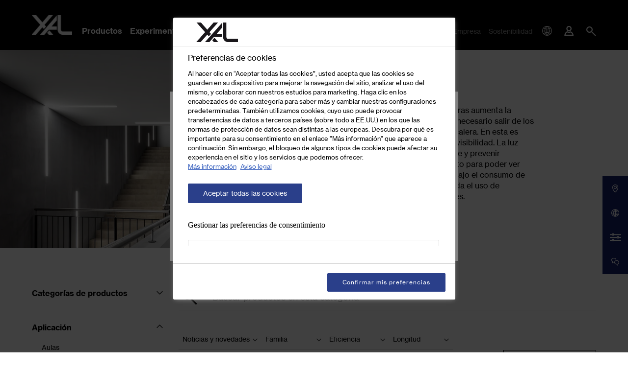

--- FILE ---
content_type: text/html; charset=UTF-8
request_url: https://www.xal.com/es/productos/c/escaleras~383812
body_size: 171493
content:
<!doctype html>
<html lang="es">
<head>
    <meta http-equiv="X-UA-Compatible" content="IE=edge">
    <meta charset="UTF-8">

    
                                                                        <link rel="preload" as="font" type="font/woff2" href="/static/debug/resources/iconfont.fa3993f04aca6841cac3..woff2" crossorigin="anonymous">
                            

                <title>Luminarias para escaleras   | XAL</title>
        <meta name="description" content="En las escaleras, la luz debe gestionarse adecuadamente: una iluminación óptima debe ser visible desde todos los escalones. Aquí hallará los productos adecuados." />

        <link rel="canonical" href="https://www.xal.com/es/productos/c/escaleras~383812">
        
<link rel="alternate" hreflang="x-default" href="https://www.xal.com/en/products/c/staircases~383812"/>
<link rel="alternate" hreflang="es" href="https://www.xal.com/es/productos/c/escaleras~383812"/>
<link rel="alternate" hreflang="en" href="https://www.xal.com/en/products/c/staircases~383812"/>
<link rel="alternate" hreflang="de" href="https://www.xal.com/de/produkte/c/stiegenhauser~383812"/>
<link rel="alternate" hreflang="it" href="https://www.xal.com/it/prodotti/c/scale~383812"/>
<link rel="alternate" hreflang="fr" href="https://www.xal.com/fr/produits/c/cages-d-escalier~383812"/>
        

<!-- OPEN GRAPH -->
<meta property="og:title" content="Luminarias para escaleras   | XAL" />
<meta property="og:description" content="En las escaleras, la luz debe gestionarse adecuadamente: una iluminación óptima debe ser visible desde todos los escalones. Aquí hallará los productos adecuados." />
<meta property="og:url" content="https://www.xal.com/es/productos/c/escaleras~383812" />
<meta property="og:type" content="website" />
<!-- /OPEN GRAPH -->


    
    <meta charset="UTF-8">
<script>_config = {};</script>

<meta name="format-detection" content="telephone=no"/>


<link rel="apple-touch-icon" sizes="152x152" href="/favicon/xal/apple-touch-icon-152x152.png">
<link rel="apple-touch-icon" sizes="180x180" href="/favicon/xal/apple-touch-icon-180x180.png">
<link rel="icon" type="image/png" href="/favicon/xal/favicon-32x32.png" sizes="32x32">
<link rel="icon" type="image/png" href="/favicon/xal/android-chrome-192x192.png" sizes="192x192">
<link rel="icon" type="image/png" href="/favicon/xal/favicon-96x96.png" sizes="96x96">
<link rel="manifest" href="/favicon/xal/manifest.json">
<link rel="mask-icon" href="/favicon/xal/safari-pinned-tab.svg">


    <script>
        // Define dataLayer and the gtag function.
        window.dataLayer = window.dataLayer || [];
        function gtag(){dataLayer.push(arguments);}

        // Default ad_storage to 'denied'.
        gtag('consent', 'default', {
            'ad_storage': "denied",
            'analytics_storage': "denied",
            'functionality_storage': "denied",
            'personalization_storage': "denied",
            'security_storage': "denied",
            'ad_user_data': "denied",
            'ad_personalization': "denied",
            'wait_for_update': 500
        });
    </script>

    <!-- OneTrust Cookies Consent Notice start -->
    <script src="https://cdn.cookielaw.org/scripttemplates/otSDKStub.js" data-document-language="true" type="text/javascript" charset="UTF-8" data-domain-script="ea5b4d77-6797-4cff-b135-4808878e542e"></script>
    <script type="text/javascript">
        window.dataLayer = window.dataLayer || [];
    </script>
    <!-- OneTrust Cookies Consent Notice end -->

    <!-- Matomo Tag Manager -->
    <script>
        var _mtm = window._mtm = window._mtm || [];
        _mtm.push({'mtm.startTime': (new Date().getTime()), 'event': 'mtm.Start'});
        var d=document, g=d.createElement('script'), s=d.getElementsByTagName('script')[0];
        g.async=true; g.src='https://matomo.xal.com/js/container_2KTDBZZ8.js'; s.parentNode.insertBefore(g,s);
    </script>
    <!-- End Matomo Tag Manager -->





<meta name="viewport" content="width=device-width, initial-scale=1.0">




    <link rel="preload" href="/cache-buster-1768574777/static/build/css/libs.css" as="style" onload="this.onload=null;this.rel='stylesheet'"><noscript><link rel="stylesheet" href="/cache-buster-1768574777/static/build/css/libs.css" /></noscript>

<style>:root{--color-primary:#000;--color-secondary:#151f6d;--color-text-default:var(--color-default);--color-text-muted:var(--color-light-grey);--color-default:#000;--color-white:#fff;--color-orange:#ff7960;--color-grey:#dadada;--color-light:#ededed;--color-light-grey:#ccc;--color-dark-grey:#8d8d8d;--color-dark:#2c2c2c;--color-success:#28a745;--color-info:#ffc107;--color-warning:#ffc107;--color-info-blue:#17a2b8;--color-danger:#dc3545;--color-primary-contrast:#fff;--color-secondary-contrast:#fff;--color-success-contrast:#fff;--color-info-contrast:#fff;--color-warning-contrast:#fff;--color-danger-contrast:#fff;--color-light-contrast:#fff;--color-white-contrast:#fff;--color-default-contrast:#fff;--font-default-light:"NeueHaasGroteskDispW05-45Lt",sans-serif;--font-default-light-weight:400;--font-default:"NeueHaasGroteskTextW05-55Rm",sans-serif;--font-default-weight:400;--font-default-bold:"NeueHaasGroteskTextW05-75Bd",sans-serif;--font-default-bold-weight:400;--font-size-small:0.75rem;--font-size-default:1rem;--font-size-large:1.25rem;--border-color-medium:var(--color-light-grey);--border-color-dark:var(--color-dark);--border-width:0.0625rem;--border-dark:var(--border-width) solid var(--border-color-dark);--border-medium:var(--border-width) solid var(--border-color-medium);--arrow-bg:var(--color-primary);--arrow-color:var(--color-white);--arrow-opacity:1;--arrow-disabled-opacity:0.5;--border-color:var(--color-primary);--console-color:rgba(21,31,109,0.95);--color-location-showroom:#151f6d;--color-location-offices:#898989;--color-location-headquaters:#000;--color-location-sales:#e1bd1b;--color-location-partners:#5484c3;--bs-blue:#0d6efd;--bs-indigo:#6610f2;--bs-purple:#6f42c1;--bs-pink:#d63384;--bs-red:#dc3545;--bs-orange:#fd7e14;--bs-yellow:#ffc107;--bs-green:#198754;--bs-teal:#20c997;--bs-cyan:#0dcaf0;--bs-white:#fff;--bs-gray:#6c757d;--bs-gray-dark:#343a40;--bs-gray-100:#f8f9fa;--bs-gray-200:#e9ecef;--bs-gray-300:#dee2e6;--bs-gray-400:#ced4da;--bs-gray-500:#adb5bd;--bs-gray-600:#6c757d;--bs-gray-700:#495057;--bs-gray-800:#343a40;--bs-gray-900:#212529;--bs-primary:#000;--bs-secondary:#2a3c8a;--bs-success:#198754;--bs-info:#0dcaf0;--bs-warning:#ffc107;--bs-danger:#dc3545;--bs-light:#ededed;--bs-dark:#212529;--bs-primary-rgb:0,0,0;--bs-secondary-rgb:42,60,138;--bs-success-rgb:25,135,84;--bs-info-rgb:13,202,240;--bs-warning-rgb:255,193,7;--bs-danger-rgb:220,53,69;--bs-light-rgb:237,237,237;--bs-dark-rgb:33,37,41;--bs-white-rgb:255,255,255;--bs-black-rgb:0,0,0;--bs-body-color-rgb:0,0,0;--bs-body-bg-rgb:255,255,255;--bs-font-sans-serif:system-ui,-apple-system,"Segoe UI",Roboto,"Helvetica Neue",Arial,"Noto Sans","Liberation Sans",sans-serif,"Apple Color Emoji","Segoe UI Emoji","Segoe UI Symbol","Noto Color Emoji";--bs-font-monospace:SFMono-Regular,Menlo,Monaco,Consolas,"Liberation Mono","Courier New",monospace;--bs-gradient:linear-gradient(180deg,hsla(0,0%,100%,0.15),hsla(0,0%,100%,0));--bs-body-font-family:var(--bs-font-sans-serif);--bs-body-font-size:1rem;--bs-body-font-weight:400;--bs-body-line-height:1.5;--bs-body-color:#000;--bs-body-bg:#fff}/*!
 * Bootstrap v5.1.3 (https://getbootstrap.com/)
 * Copyright 2011-2021 The Bootstrap Authors
 * Copyright 2011-2021 Twitter, Inc.
 * Licensed under MIT (https://github.com/twbs/bootstrap/blob/main/LICENSE)
 */*,:after,:before{-webkit-box-sizing:border-box;box-sizing:border-box}body{margin:0;font-family:system-ui,-apple-system,Segoe UI,Roboto,Helvetica Neue,Arial,Noto Sans,Liberation Sans,sans-serif,Apple Color Emoji,Segoe UI Emoji,Segoe UI Symbol,Noto Color Emoji;font-family:var(--bs-body-font-family);font-size:var(--bs-body-font-size);font-weight:400;font-weight:var(--bs-body-font-weight);line-height:1.5;line-height:var(--bs-body-line-height);color:var(--bs-body-color);text-align:var(--bs-body-text-align);background-color:#fff;background-color:var(--bs-body-bg);-webkit-text-size-adjust:100%;-webkit-tap-highlight-color:rgba(0,0,0,0)}hr{margin:1rem 0;color:inherit;background-color:currentColor;border:0;opacity:.25}hr:not([size]){height:1px}.h1,.h2,.h3,.h4,.h5,.h6,h1,h2,h3,h4,h5,h6{margin-top:0;margin-bottom:.5rem;font-weight:500;line-height:1.2}.h1,h1{font-size:calc(1.375rem + 1.5vw)}.h2,h2{font-size:calc(1.325rem + 0.9vw)}.h3,h3{font-size:calc(1.3rem + 0.6vw)}.h4,h4{font-size:calc(1.275rem + 0.3vw)}.h5,h5{font-size:1.25rem}.h6,h6{font-size:1rem}p{margin-top:0;margin-bottom:1rem}abbr[data-bs-original-title],abbr[title]{-webkit-text-decoration:underline dotted;text-decoration:underline dotted;cursor:help;-webkit-text-decoration-skip-ink:none;text-decoration-skip-ink:none}address{margin-bottom:1rem;font-style:normal;line-height:inherit}ol,ul{padding-left:2rem}dl,ol,ul{margin-top:0;margin-bottom:1rem}ol ol,ol ul,ul ol,ul ul{margin-bottom:0}dt{font-weight:700}dd{margin-bottom:.5rem;margin-left:0}blockquote{margin:0 0 1rem}b,strong{font-weight:bolder}.small,small{font-size:.875em}.mark,mark{padding:.2em;background-color:#fcf8e3}sub,sup{position:relative;font-size:.75em;line-height:0;vertical-align:baseline}sub{bottom:-.25em}sup{top:-.5em}a{text-decoration:underline}a,a:hover{color:#000}a:not([href]):not([class]),a:not([href]):not([class]):hover{color:inherit;text-decoration:none}code,pre{font-family:SFMono-Regular,Menlo,Monaco,Consolas,Liberation Mono,Courier New,monospace;font-family:var(--bs-font-monospace);font-size:1em;direction:ltr;unicode-bidi:bidi-override}pre{display:block;margin-top:0;margin-bottom:1rem;overflow:auto;font-size:.875em}pre code{font-size:inherit;color:inherit;word-break:normal}code{font-size:.875em;color:#d63384;word-wrap:break-word}a>code{color:inherit}figure{margin:0 0 1rem}img,svg{vertical-align:middle}table{caption-side:bottom;border-collapse:collapse}caption{padding-top:.5rem;padding-bottom:.5rem;color:#6c757d;text-align:left}th{text-align:inherit;text-align:-webkit-match-parent}tbody,td,tfoot,th,thead,tr{border:0 solid;border-color:inherit}label{display:inline-block}button{border-radius:0}button:focus:not(:focus-visible){outline:0}button,input,optgroup,select,textarea{margin:0;font-family:inherit;font-size:inherit;line-height:inherit}button,select{text-transform:none}[role=button]{cursor:pointer}select{word-wrap:normal}select:disabled{opacity:1}[list]::-webkit-calendar-picker-indicator{display:none}[type=button],[type=reset],[type=submit],button{-webkit-appearance:button}[type=button]:not(:disabled),[type=reset]:not(:disabled),[type=submit]:not(:disabled),button:not(:disabled){cursor:pointer}::-moz-focus-inner{padding:0;border-style:none}fieldset{min-width:0;padding:0;margin:0;border:0}legend{float:left;width:100%;padding:0;margin-bottom:.5rem;font-size:calc(1.275rem + 0.3vw);line-height:inherit}legend+*{clear:left}::-webkit-datetime-edit-day-field,::-webkit-datetime-edit-fields-wrapper,::-webkit-datetime-edit-hour-field,::-webkit-datetime-edit-minute,::-webkit-datetime-edit-month-field,::-webkit-datetime-edit-text,::-webkit-datetime-edit-year-field{padding:0}::-webkit-inner-spin-button{height:auto}[type=search]{outline-offset:-2px;-webkit-appearance:textfield}::-webkit-search-decoration{-webkit-appearance:none}::-webkit-color-swatch-wrapper{padding:0}::file-selector-button{font:inherit}::-webkit-file-upload-button{font:inherit;-webkit-appearance:button}output{display:inline-block}iframe{border:0}summary{display:list-item;cursor:pointer}progress{vertical-align:baseline}[hidden]{display:none!important}.lead{font-size:1.25rem;font-weight:300}.list-unstyled{padding-left:0;list-style:none}.list-inline-item{display:inline-block}.list-inline-item:not(:last-child){margin-right:.5rem}.blockquote{margin-bottom:1rem;font-size:1.25rem}.blockquote>:last-child{margin-bottom:0}.container,.container-md{width:100%;padding-right:1rem;padding-right:var(--bs-gutter-x,1rem);padding-left:1rem;padding-left:var(--bs-gutter-x,1rem);margin-right:auto;margin-left:auto}.row{--bs-gutter-x:2rem;--bs-gutter-y:0;display:-webkit-box;display:-ms-flexbox;display:flex;-ms-flex-wrap:wrap;flex-wrap:wrap;margin-top:calc(var(--bs-gutter-y)*-1);margin-right:calc(var(--bs-gutter-x)*-0.5);margin-left:calc(var(--bs-gutter-x)*-0.5)}.row>*{-ms-flex-negative:0;flex-shrink:0;width:100%;max-width:100%;padding-right:calc(var(--bs-gutter-x)*0.5);padding-left:calc(var(--bs-gutter-x)*0.5);margin-top:var(--bs-gutter-y)}.col{-webkit-box-flex:1;-ms-flex:1 0;flex:1 0}.row-cols-1>*{-webkit-box-flex:0;-ms-flex:0 0 auto;flex:0 0 auto;width:100%}.row-cols-2>*{-webkit-box-flex:0;-ms-flex:0 0 auto;flex:0 0 auto;width:50%}.col-auto{-webkit-box-flex:0;-ms-flex:0 0 auto;flex:0 0 auto;width:auto}.col-1{-webkit-box-flex:0;-ms-flex:0 0 auto;flex:0 0 auto;width:8.33333%}.col-2{-webkit-box-flex:0;-ms-flex:0 0 auto;flex:0 0 auto;width:16.66667%}.col-3{-webkit-box-flex:0;-ms-flex:0 0 auto;flex:0 0 auto;width:25%}.col-4{-webkit-box-flex:0;-ms-flex:0 0 auto;flex:0 0 auto;width:33.33333%}.col-5{-webkit-box-flex:0;-ms-flex:0 0 auto;flex:0 0 auto;width:41.66667%}.col-6{-webkit-box-flex:0;-ms-flex:0 0 auto;flex:0 0 auto;width:50%}.col-7{-webkit-box-flex:0;-ms-flex:0 0 auto;flex:0 0 auto;width:58.33333%}.col-8{-webkit-box-flex:0;-ms-flex:0 0 auto;flex:0 0 auto;width:66.66667%}.col-9{-webkit-box-flex:0;-ms-flex:0 0 auto;flex:0 0 auto;width:75%}.col-10{-webkit-box-flex:0;-ms-flex:0 0 auto;flex:0 0 auto;width:83.33333%}.col-11{-webkit-box-flex:0;-ms-flex:0 0 auto;flex:0 0 auto;width:91.66667%}.col-12{-webkit-box-flex:0;-ms-flex:0 0 auto;flex:0 0 auto;width:100%}.offset-2{margin-left:16.66667%}.offset-3{margin-left:25%}.gx-0{--bs-gutter-x:0}.g-1,.gx-1{--bs-gutter-x:.25rem}.g-1{--bs-gutter-y:.25rem}.g-2,.gx-2{--bs-gutter-x:.5rem}.g-2,.gy-2{--bs-gutter-y:.5rem}.g-3,.gx-3{--bs-gutter-x:1rem}.g-3,.gy-3{--bs-gutter-y:1rem}.g-4,.gx-4{--bs-gutter-x:1.5rem}.g-4,.gy-4{--bs-gutter-y:1.5rem}.g-5,.gx-5{--bs-gutter-x:3rem}.g-5,.gy-5{--bs-gutter-y:3rem}.btn{display:inline-block;font-weight:400;line-height:1.5;text-align:center;text-decoration:none;vertical-align:middle;cursor:pointer;-webkit-user-select:none;-moz-user-select:none;-ms-user-select:none;user-select:none;background-color:transparent;border:1px solid transparent;padding:.375rem .75rem;font-size:1rem;border-radius:0;-webkit-transition:color .15s ease-in-out,background-color .15s ease-in-out,border-color .15s ease-in-out,-webkit-box-shadow .15s ease-in-out;transition:color .15s ease-in-out,background-color .15s ease-in-out,border-color .15s ease-in-out,-webkit-box-shadow .15s ease-in-out;transition:color .15s ease-in-out,background-color .15s ease-in-out,border-color .15s ease-in-out,box-shadow .15s ease-in-out;transition:color .15s ease-in-out,background-color .15s ease-in-out,border-color .15s ease-in-out,box-shadow .15s ease-in-out,-webkit-box-shadow .15s ease-in-out}.btn,.btn:hover{color:#000}.btn:focus{outline:0;-webkit-box-shadow:0 0 0 .25rem rgba(0,0,0,.25);box-shadow:0 0 0 .25rem rgba(0,0,0,.25)}.btn.disabled,.btn:disabled,fieldset:disabled .btn{pointer-events:none;opacity:.65}.btn-primary,.btn-primary:focus,.btn-primary:hover{color:#fff;background-color:#000;border-color:#000}.btn-primary:focus{-webkit-box-shadow:0 0 0 .25rem rgba(38,38,38,.5);box-shadow:0 0 0 .25rem rgba(38,38,38,.5)}.btn-primary.active,.btn-primary:active,.show>.btn-primary.dropdown-toggle{color:#fff;background-color:#000;border-color:#000}.btn-primary.active:focus,.btn-primary:active:focus,.show>.btn-primary.dropdown-toggle:focus{-webkit-box-shadow:0 0 0 .25rem rgba(38,38,38,.5);box-shadow:0 0 0 .25rem rgba(38,38,38,.5)}.btn-primary.disabled,.btn-primary:disabled{color:#fff;background-color:#000;border-color:#000}.btn-secondary{color:#fff;background-color:#2a3c8a;border-color:#2a3c8a}.btn-secondary:focus,.btn-secondary:hover{color:#fff;background-color:#243375;border-color:#22306e}.btn-secondary:focus{-webkit-box-shadow:0 0 0 .25rem rgba(74,89,156,.5);box-shadow:0 0 0 .25rem rgba(74,89,156,.5)}.btn-secondary.active,.btn-secondary:active,.show>.btn-secondary.dropdown-toggle{color:#fff;background-color:#22306e;border-color:#202d68}.btn-secondary.active:focus,.btn-secondary:active:focus,.show>.btn-secondary.dropdown-toggle:focus{-webkit-box-shadow:0 0 0 .25rem rgba(74,89,156,.5);box-shadow:0 0 0 .25rem rgba(74,89,156,.5)}.btn-secondary.disabled,.btn-secondary:disabled{color:#fff;background-color:#2a3c8a;border-color:#2a3c8a}.btn-success{color:#fff;background-color:#198754;border-color:#198754}.btn-success:focus,.btn-success:hover{color:#fff;background-color:#157347;border-color:#146c43}.btn-success:focus{-webkit-box-shadow:0 0 0 .25rem rgba(60,153,110,.5);box-shadow:0 0 0 .25rem rgba(60,153,110,.5)}.btn-success.active,.btn-success:active,.show>.btn-success.dropdown-toggle{color:#fff;background-color:#146c43;border-color:#13653f}.btn-success.active:focus,.btn-success:active:focus,.show>.btn-success.dropdown-toggle:focus{-webkit-box-shadow:0 0 0 .25rem rgba(60,153,110,.5);box-shadow:0 0 0 .25rem rgba(60,153,110,.5)}.btn-success.disabled,.btn-success:disabled{color:#fff;background-color:#198754;border-color:#198754}.btn-info{color:#000;background-color:#0dcaf0;border-color:#0dcaf0}.btn-info:focus,.btn-info:hover{color:#000;background-color:#31d2f2;border-color:#25cff2}.btn-info:focus{-webkit-box-shadow:0 0 0 .25rem rgba(11,172,204,.5);box-shadow:0 0 0 .25rem rgba(11,172,204,.5)}.btn-info.active,.btn-info:active,.show>.btn-info.dropdown-toggle{color:#000;background-color:#3dd5f3;border-color:#25cff2}.btn-info.active:focus,.btn-info:active:focus,.show>.btn-info.dropdown-toggle:focus{-webkit-box-shadow:0 0 0 .25rem rgba(11,172,204,.5);box-shadow:0 0 0 .25rem rgba(11,172,204,.5)}.btn-info.disabled,.btn-info:disabled{color:#000;background-color:#0dcaf0;border-color:#0dcaf0}.btn-dark{color:#fff;background-color:#212529;border-color:#212529}.btn-dark:focus,.btn-dark:hover{color:#fff;background-color:#1c1f23;border-color:#1a1e21}.btn-dark:focus{-webkit-box-shadow:0 0 0 .25rem rgba(66,70,73,.5);box-shadow:0 0 0 .25rem rgba(66,70,73,.5)}.btn-dark.active,.btn-dark:active,.show>.btn-dark.dropdown-toggle{color:#fff;background-color:#1a1e21;border-color:#191c1f}.btn-dark.active:focus,.btn-dark:active:focus,.show>.btn-dark.dropdown-toggle:focus{-webkit-box-shadow:0 0 0 .25rem rgba(66,70,73,.5);box-shadow:0 0 0 .25rem rgba(66,70,73,.5)}.btn-dark.disabled,.btn-dark:disabled{color:#fff;background-color:#212529;border-color:#212529}.btn-outline-primary{color:#000;border-color:#000}.btn-outline-primary:hover{color:#fff;background-color:#000;border-color:#000}.btn-outline-primary:focus{-webkit-box-shadow:0 0 0 .25rem rgba(0,0,0,.5);box-shadow:0 0 0 .25rem rgba(0,0,0,.5)}.btn-outline-primary.active,.btn-outline-primary.dropdown-toggle.show,.btn-outline-primary:active{color:#fff;background-color:#000;border-color:#000}.btn-outline-primary.active:focus,.btn-outline-primary.dropdown-toggle.show:focus,.btn-outline-primary:active:focus{-webkit-box-shadow:0 0 0 .25rem rgba(0,0,0,.5);box-shadow:0 0 0 .25rem rgba(0,0,0,.5)}.btn-outline-primary.disabled,.btn-outline-primary:disabled{color:#000;background-color:transparent}.btn-outline-secondary{color:#2a3c8a;border-color:#2a3c8a}.btn-outline-secondary:hover{color:#fff;background-color:#2a3c8a;border-color:#2a3c8a}.btn-outline-secondary:focus{-webkit-box-shadow:0 0 0 .25rem rgba(42,60,138,.5);box-shadow:0 0 0 .25rem rgba(42,60,138,.5)}.btn-outline-secondary.active,.btn-outline-secondary.dropdown-toggle.show,.btn-outline-secondary:active{color:#fff;background-color:#2a3c8a;border-color:#2a3c8a}.btn-outline-secondary.active:focus,.btn-outline-secondary.dropdown-toggle.show:focus,.btn-outline-secondary:active:focus{-webkit-box-shadow:0 0 0 .25rem rgba(42,60,138,.5);box-shadow:0 0 0 .25rem rgba(42,60,138,.5)}.btn-outline-secondary.disabled,.btn-outline-secondary:disabled{color:#2a3c8a;background-color:transparent}.btn-outline-light{color:#ededed;border-color:#ededed}.btn-outline-light:hover{color:#000;background-color:#ededed;border-color:#ededed}.btn-outline-light:focus{-webkit-box-shadow:0 0 0 .25rem hsla(0,0%,92.9%,.5);box-shadow:0 0 0 .25rem hsla(0,0%,92.9%,.5)}.btn-outline-light.active,.btn-outline-light.dropdown-toggle.show,.btn-outline-light:active{color:#000;background-color:#ededed;border-color:#ededed}.btn-outline-light.active:focus,.btn-outline-light.dropdown-toggle.show:focus,.btn-outline-light:active:focus{-webkit-box-shadow:0 0 0 .25rem hsla(0,0%,92.9%,.5);box-shadow:0 0 0 .25rem hsla(0,0%,92.9%,.5)}.btn-outline-light.disabled,.btn-outline-light:disabled{color:#ededed;background-color:transparent}.btn-outline-dark{color:#212529;border-color:#212529}.btn-outline-dark:hover{color:#fff;background-color:#212529;border-color:#212529}.btn-outline-dark:focus{-webkit-box-shadow:0 0 0 .25rem rgba(33,37,41,.5);box-shadow:0 0 0 .25rem rgba(33,37,41,.5)}.btn-outline-dark.active,.btn-outline-dark.dropdown-toggle.show,.btn-outline-dark:active{color:#fff;background-color:#212529;border-color:#212529}.btn-outline-dark.active:focus,.btn-outline-dark.dropdown-toggle.show:focus,.btn-outline-dark:active:focus{-webkit-box-shadow:0 0 0 .25rem rgba(33,37,41,.5);box-shadow:0 0 0 .25rem rgba(33,37,41,.5)}.btn-outline-dark.disabled,.btn-outline-dark:disabled{color:#212529;background-color:transparent}.btn-link{font-weight:400;text-decoration:underline}.btn-link,.btn-link:hover{color:#000}.btn-link.disabled,.btn-link:disabled{color:#6c757d}.btn-lg{padding:.5rem 1rem;font-size:1.25rem;border-radius:0}.btn-sm{padding:.25rem .5rem;border-radius:0}.breadcrumb{display:-webkit-box;display:-ms-flexbox;display:flex;-ms-flex-wrap:wrap;flex-wrap:wrap;font-size:.75rem;font-size:var(--font-size-small);list-style:none;background-color:transparent;left:1rem;padding:0;position:absolute;z-index:10;top:1.25rem}.breadcrumb-item{margin-right:.9375rem;color:#8d8d8d;color:var(--color-dark-grey)}.breadcrumb-item.active{color:#2c2c2c;color:var(--color-dark)}.breadcrumb-container{position:absolute}.badge{display:inline-block;padding:.3125rem .5rem;font-size:.9375rem;line-height:1;color:#fff;background:#000;text-align:center;white-space:nowrap;vertical-align:baseline;text-transform:uppercase;letter-spacing:-.0125rem;border-radius:1.03125rem;border:0}.badge:empty{display:none}.badge-outline{color:#000;background:none;border:1px solid #000}.badge--sm{font-size:.5rem;padding:.375rem .375rem .3125rem;letter-spacing:.03125rem;border-radius:.625rem}.btn .badge{position:relative;top:-1px}.badge-top-left{position:absolute;top:1.375rem;left:1.375rem;z-index:1}.badge__icon{vertical-align:-.1rem}.modal{position:fixed;top:0;left:0;z-index:1055;display:none;width:100%;height:100%;overflow-x:hidden;overflow-y:auto;outline:0}.modal-dialog{position:relative;width:auto;margin:.5rem;pointer-events:none}.modal.fade .modal-dialog{-webkit-transition:-webkit-transform .3s ease-out;transition:-webkit-transform .3s ease-out;transition:transform .3s ease-out;transition:transform .3s ease-out, -webkit-transform .3s ease-out;-webkit-transform:translateY(-50px);transform:translateY(-50px)}.modal.show .modal-dialog{-webkit-transform:none;transform:none}.modal.modal-static .modal-dialog{-webkit-transform:scale(1.02);transform:scale(1.02)}.modal-dialog-centered{display:-webkit-box;display:-ms-flexbox;display:flex;-webkit-box-align:center;-ms-flex-align:center;align-items:center;min-height:calc(100% - 1rem)}.modal-content{position:relative;display:-webkit-box;display:-ms-flexbox;display:flex;-webkit-box-orient:vertical;-webkit-box-direction:normal;-ms-flex-direction:column;flex-direction:column;width:100%;pointer-events:auto;background-color:#fff;background-clip:padding-box;border:1px solid rgba(0,0,0,.2);border-radius:0;outline:0}.modal-backdrop{position:fixed;top:0;left:0;z-index:1050;width:100vw;height:100vh;background-color:#000}.modal-backdrop.fade{opacity:0}.modal-backdrop.show{opacity:.5}.modal-header{display:-webkit-box;display:-ms-flexbox;display:flex;-ms-flex-negative:0;flex-shrink:0;-webkit-box-align:center;-ms-flex-align:center;align-items:center;-webkit-box-pack:justify;-ms-flex-pack:justify;justify-content:space-between;padding:1rem;border-bottom:1px solid #dee2e6;border-top-left-radius:0;border-top-right-radius:0}.modal-header .btn-close{padding:.5rem;margin:-.5rem -.5rem -.5rem auto}.modal-title{margin-bottom:0;line-height:1.5}.modal-body{position:relative;-webkit-box-flex:1;-ms-flex:1 1 auto;flex:1 1 auto;padding:1rem}.modal-footer{display:-webkit-box;display:-ms-flexbox;display:flex;-ms-flex-wrap:wrap;flex-wrap:wrap;-ms-flex-negative:0;flex-shrink:0;-webkit-box-align:center;-ms-flex-align:center;align-items:center;-webkit-box-pack:end;-ms-flex-pack:end;justify-content:flex-end;padding:.75rem;border-top:1px solid #dee2e6;border-bottom-right-radius:0;border-bottom-left-radius:0}.modal-footer>*{margin:.25rem}.ratio{position:relative;width:100%}.ratio:before{display:block;padding-top:var(--bs-aspect-ratio);content:""}.ratio>*{position:absolute;top:0;left:0;width:100%;height:100%}.ratio-1x1{--bs-aspect-ratio:100%}.ratio-2x1{--bs-aspect-ratio:50%}.ratio-4x3{--bs-aspect-ratio:75%}.ratio-16x9{--bs-aspect-ratio:56.25%}.ratio-5x6{--bs-aspect-ratio:120%}.ratio-3x2{--bs-aspect-ratio:66.66667%}.ratio-125x62{--bs-aspect-ratio:49.6%}.ratio-5x7{--bs-aspect-ratio:140%}.ratio-7x5{--bs-aspect-ratio:71.42857%}.ratio-10x7{--bs-aspect-ratio:70%}.ratio-3x4{--bs-aspect-ratio:133.33333%}.ratio-5x3{--bs-aspect-ratio:60%}.ratio-5x2{--bs-aspect-ratio:40%}.ratio-366x557{--bs-aspect-ratio:152.18579%}.ratio-12x23{--bs-aspect-ratio:191.66667%}.ratio-653x618{--bs-aspect-ratio:94.64012%}.ratio-24x31{--bs-aspect-ratio:129.16667%}.ratio-169x94{--bs-aspect-ratio:55.6213%}.ratio-34x19{--bs-aspect-ratio:55.88235%}.ratio-13x8{--bs-aspect-ratio:61.53846%}.fixed-top{top:0}.fixed-bottom,.fixed-top{position:fixed;right:0;left:0;z-index:1030}.fixed-bottom{bottom:0}.sticky-top{position:sticky;top:0;z-index:1020}.vstack{display:-webkit-box;display:-ms-flexbox;display:flex;-ms-flex-item-align:stretch;align-self:stretch}.vstack{-webkit-box-flex:1;-ms-flex:1 1 auto;flex:1 1 auto;-webkit-box-orient:vertical;-webkit-box-direction:normal;-ms-flex-direction:column;flex-direction:column}.visually-hidden,.visually-hidden-focusable:not(:focus):not(:focus-within){position:absolute!important;width:1px!important;height:1px!important;padding:0!important;margin:-1px!important;overflow:hidden!important;clip:rect(0,0,0,0)!important;white-space:nowrap!important;border:0!important}.stretched-link:after{position:absolute;top:0;right:0;bottom:0;left:0;z-index:1;content:""}.vr{display:inline-block;-ms-flex-item-align:stretch;align-self:stretch;width:1px;min-height:1em;background-color:currentColor;opacity:.25}.ratio-item{position:absolute;top:0;left:0;width:100%;height:100%}.align-top{vertical-align:top!important}.align-middle{vertical-align:middle!important}.overflow-hidden{overflow:hidden!important}.d-inline-block{display:inline-block!important}.d-block{display:block!important}.d-grid{display:grid!important}.d-flex{display:-webkit-box!important;display:-ms-flexbox!important;display:flex!important}.d-inline-flex{display:-webkit-inline-box!important;display:-ms-inline-flexbox!important;display:inline-flex!important}.d-none{display:none!important}.shadow{-webkit-box-shadow:0 .5rem 1rem rgba(0,0,0,.15)!important;box-shadow:0 .5rem 1rem rgba(0,0,0,.15)!important}.position-relative{position:relative!important}.position-absolute{position:absolute!important}.position-fixed{position:fixed!important}.bottom-0{bottom:0!important}.start-0{left:0!important}.end-0{right:0!important}.translate-middle-y{-webkit-transform:translateY(-50%)!important;transform:translateY(-50%)!important}.border{border:1px solid #dee2e6!important}.border-0{border:0!important}.border-top{border-top:1px solid #dee2e6!important}.border-end{border-right:1px solid #dee2e6!important}.border-bottom{border-bottom:1px solid #dee2e6!important}.border-bottom-0{border-bottom:0!important}.border-start{border-left:1px solid #dee2e6!important}.border-primary{border-color:#000!important}.w-50{width:50%!important}.w-100{width:100%!important}.w-auto{width:auto!important}.mw-100{max-width:100%!important}.h-100{height:100%!important}.flex-column{-webkit-box-orient:vertical!important;-webkit-box-direction:normal!important;-ms-flex-direction:column!important;flex-direction:column!important}.flex-grow-1{-webkit-box-flex:1!important;-ms-flex-positive:1!important;flex-grow:1!important}.flex-shrink-1{-ms-flex-negative:1!important;flex-shrink:1!important}.flex-wrap{-ms-flex-wrap:wrap!important;flex-wrap:wrap!important}.flex-nowrap{-ms-flex-wrap:nowrap!important;flex-wrap:nowrap!important}.gap-1{gap:.25rem!important}.gap-2{gap:.5rem!important}.gap-3{gap:1rem!important}.gap-4{gap:1.5rem!important}.justify-content-start{-webkit-box-pack:start!important;-ms-flex-pack:start!important;justify-content:flex-start!important}.justify-content-end{-webkit-box-pack:end!important;-ms-flex-pack:end!important;justify-content:flex-end!important}.justify-content-center{-webkit-box-pack:center!important;-ms-flex-pack:center!important;justify-content:center!important}.justify-content-between{-webkit-box-pack:justify!important;-ms-flex-pack:justify!important;justify-content:space-between!important}.align-items-start{-webkit-box-align:start!important;-ms-flex-align:start!important;align-items:flex-start!important}.align-items-end{-webkit-box-align:end!important;-ms-flex-align:end!important;align-items:flex-end!important}.align-items-center{-webkit-box-align:center!important;-ms-flex-align:center!important;align-items:center!important}.align-items-baseline{-webkit-box-align:baseline!important;-ms-flex-align:baseline!important;align-items:baseline!important}.align-self-end{-ms-flex-item-align:end!important;align-self:flex-end!important}.align-self-center{-ms-flex-item-align:center!important;align-self:center!important}.order-1{-webkit-box-ordinal-group:2!important;-ms-flex-order:1!important;order:1!important}.order-2{-webkit-box-ordinal-group:3!important;-ms-flex-order:2!important;order:2!important}.order-last{-webkit-box-ordinal-group:7!important;-ms-flex-order:6!important;order:6!important}.m-0{margin:0!important}.m-1{margin:.25rem!important}.mx-2{margin-right:.5rem!important;margin-left:.5rem!important}.mx-3{margin-right:1rem!important;margin-left:1rem!important}.mx-auto{margin-right:auto!important;margin-left:auto!important}.my-3{margin-top:1rem!important;margin-bottom:1rem!important}.my-4{margin-top:1.5rem!important;margin-bottom:1.5rem!important}.my-5{margin-top:3rem!important;margin-bottom:3rem!important}.my-auto{margin-top:auto!important;margin-bottom:auto!important}.mt-0{margin-top:0!important}.mt-1{margin-top:.25rem!important}.mt-2{margin-top:.5rem!important}.mt-3{margin-top:1rem!important}.mt-4{margin-top:1.5rem!important}.mt-5{margin-top:3rem!important}.mt-auto{margin-top:auto!important}.me-1{margin-right:.25rem!important}.me-2{margin-right:.5rem!important}.me-3{margin-right:1rem!important}.me-4{margin-right:1.5rem!important}.me-auto{margin-right:auto!important}.mb-0{margin-bottom:0!important}.mb-1{margin-bottom:.25rem!important}.mb-2{margin-bottom:.5rem!important}.mb-3{margin-bottom:1rem!important}.mb-4{margin-bottom:1.5rem!important}.mb-5{margin-bottom:3rem!important}.ms-2{margin-left:.5rem!important}.ms-auto{margin-left:auto!important}.p-0{padding:0!important}.p-1{padding:.25rem!important}.p-2{padding:.5rem!important}.p-3{padding:1rem!important}.p-4{padding:1.5rem!important}.px-1{padding-right:.25rem!important;padding-left:.25rem!important}.px-2{padding-right:.5rem!important;padding-left:.5rem!important}.px-3{padding-right:1rem!important;padding-left:1rem!important}.py-2{padding-top:.5rem!important;padding-bottom:.5rem!important}.py-3{padding-top:1rem!important;padding-bottom:1rem!important}.py-4{padding-top:1.5rem!important;padding-bottom:1.5rem!important}.pt-1{padding-top:.25rem!important}.pt-2{padding-top:.5rem!important}.pt-3{padding-top:1rem!important}.pt-4{padding-top:1.5rem!important}.pe-3{padding-right:1rem!important}.pe-4{padding-right:1.5rem!important}.pb-0{padding-bottom:0!important}.pb-1{padding-bottom:.25rem!important}.pb-2{padding-bottom:.5rem!important}.pb-4{padding-bottom:1.5rem!important}.ps-0{padding-left:0!important}.fs-4{font-size:calc(1.275rem + 0.3vw)!important}.fs-5{font-size:1.25rem!important}.fw-bold{font-weight:700!important}.text-start{text-align:left!important}.text-end{text-align:right!important}.text-center{text-align:center!important}.text-decoration-underline{text-decoration:underline!important}.text-uppercase{text-transform:uppercase!important}.text-capitalize{text-transform:capitalize!important}.text-wrap{white-space:normal!important}.text-nowrap{white-space:nowrap!important}.text-primary{--bs-text-opacity:1;color:rgba(0,0,0,var(--bs-text-opacity))!important;color:rgba(var(--bs-primary-rgb),var(--bs-text-opacity))!important}.text-secondary{--bs-text-opacity:1;color:rgba(42,60,138,var(--bs-text-opacity))!important;color:rgba(var(--bs-secondary-rgb),var(--bs-text-opacity))!important}.text-success{--bs-text-opacity:1;color:rgba(25,135,84,var(--bs-text-opacity))!important;color:rgba(var(--bs-success-rgb),var(--bs-text-opacity))!important}.text-danger{--bs-text-opacity:1;color:rgba(220,53,69,var(--bs-text-opacity))!important;color:rgba(var(--bs-danger-rgb),var(--bs-text-opacity))!important}.text-white{--bs-text-opacity:1;color:rgba(255,255,255,var(--bs-text-opacity))!important;color:rgba(var(--bs-white-rgb),var(--bs-text-opacity))!important}.text-muted{--bs-text-opacity:1;color:#6c757d!important}.bg-primary{--bs-bg-opacity:1;background-color:rgba(0,0,0,var(--bs-bg-opacity))!important;background-color:rgba(var(--bs-primary-rgb),var(--bs-bg-opacity))!important}.bg-secondary{--bs-bg-opacity:1;background-color:rgba(42,60,138,var(--bs-bg-opacity))!important;background-color:rgba(var(--bs-secondary-rgb),var(--bs-bg-opacity))!important}.bg-success{--bs-bg-opacity:1;background-color:rgba(25,135,84,var(--bs-bg-opacity))!important;background-color:rgba(var(--bs-success-rgb),var(--bs-bg-opacity))!important}.bg-light{--bs-bg-opacity:1;background-color:rgba(237,237,237,var(--bs-bg-opacity))!important;background-color:rgba(var(--bs-light-rgb),var(--bs-bg-opacity))!important}.bg-dark{--bs-bg-opacity:1;background-color:rgba(33,37,41,var(--bs-bg-opacity))!important;background-color:rgba(var(--bs-dark-rgb),var(--bs-bg-opacity))!important}.bg-black{--bs-bg-opacity:1;background-color:rgba(0,0,0,var(--bs-bg-opacity))!important;background-color:rgba(var(--bs-black-rgb),var(--bs-bg-opacity))!important}.bg-white{--bs-bg-opacity:1;background-color:rgba(255,255,255,var(--bs-bg-opacity))!important;background-color:rgba(var(--bs-white-rgb),var(--bs-bg-opacity))!important}.bg-body{--bs-bg-opacity:1;background-color:rgba(255,255,255,var(--bs-bg-opacity))!important;background-color:rgba(var(--bs-body-bg-rgb),var(--bs-bg-opacity))!important}.user-select-none{-webkit-user-select:none!important;-moz-user-select:none!important;-ms-user-select:none!important;user-select:none!important}.rounded{border-radius:0!important}.rounded-circle{border-radius:50%!important}.visible{visibility:visible!important}.invisible{visibility:hidden!important}@font-face{font-family:NeueHaasGroteskDispW05-45Lt;src:url(/static/build/resources/NeueHaasGroteskDispW05-45Lt.227a7adff38af5c0bea8..woff2) format("woff2");font-weight:400;font-display:swap}@font-face{font-family:NeueHaasGroteskTextW05-55Rm;src:url(/static/build/resources/NeueHaasGroteskTextW05-55Rm.eb0d15b79d5f85059211..woff2) format("woff2");font-weight:400;font-display:swap}@font-face{font-family:NeueHaasGroteskTextW05-75Bd;src:url(/static/build/resources/NeueHaasGroteskTextW05-75Bd.65c3eb0b726ff7e26202..woff2) format("woff2");font-weight:700;font-display:swap}a,a:focus,a:hover{color:inherit;text-decoration:none}th{font-family:NeueHaasGroteskTextW05-75Bd,sans-serif;font-family:var(--font-default-bold);font-weight:400}textarea{resize:vertical}label{font-weight:400}dl,figure,label,ol,ul{margin-bottom:0}dt{font-weight:400}::-moz-selection{color:#fff;background-color:#000;background-color:var(--color-primary)}::selection{color:#fff;background-color:#000;background-color:var(--color-primary)}video{background:#000}:root{--container-padding:0.9375rem }html{-ms-overflow-style:scrollbar}html:has(.sidebar__group-item){scroll-behavior:smooth}body{position:relative}.container.container{max-width:116.25rem;max-width:calc(114.375rem + var(--container-padding)*2);width:100%;padding-left:.9375rem;padding-left:var(--container-padding);padding-right:.9375rem;padding-right:var(--container-padding)}.container.container-medium{max-width:94.8125rem;max-width:calc(92.9375rem + var(--container-padding)*2)}.container-medium{max-width:92.9375rem;width:100%}.container.container-narrow{max-width:64.375rem;max-width:calc(62.5rem + var(--container-padding)*2)}.container-narrow{max-width:58.8125rem;width:100%}body{color:#000;color:var(--color-text-default);font-size:1rem;font-size:var(--font-size-default);line-height:1.375;word-break:break-word}.font-default,body{font-family:NeueHaasGroteskTextW05-55Rm,sans-serif;font-family:var(--font-default)}.font-default{font-weight:400;font-weight:var(--font-default-weight)}.font-default-light{font-family:NeueHaasGroteskDispW05-45Lt,sans-serif;font-family:var(--font-default-light);font-weight:400;font-weight:var(--font-default-light-weight)}.font-bold,.h1,.h2,.h3,.h4,.h5,.h6,.strong,b,h1,h2,h3,h4,h5,h6,strong{font-family:NeueHaasGroteskTextW05-75Bd,sans-serif;font-family:var(--font-default-bold);font-weight:400;font-weight:var(--font-default-bold-weight)}.h1,.h2,.h3,.h4,.h5,.h6,h1,h2,h3,h4,h5,h6{margin:0;display:block;color:inherit}.h1,h1{font-size:2.2rem;line-height:2.4rem}.h1,.h2,h1,h2{font-family:NeueHaasGroteskDispW05-45Lt,sans-serif;font-family:var(--font-default-light);font-weight:400;font-weight:var(--font-default-light-weight)}.h2,h2{font-size:1.6rem;line-height:2rem}.h3,h3{font-family:NeueHaasGroteskTextW05-75Bd,sans-serif;font-family:var(--font-default-bold);font-weight:400;font-weight:var(--font-default-bold-weight);font-size:1.43rem}.h4,h4{font-size:1rem}.h5,h5{font-size:.8rem}.h6,h6{font-size:.7rem}table{word-break:normal}p a{text-decoration:underline}.content-block+.content-block,.content-block+.pimcore_area_content>.content-block,.pimcore_area_content+.pimcore_area_content>.content-block{margin-top:2.5rem}.content-block+.content-block-md,.content-block+.pimcore_area_content>.content-block-md,.pimcore_area_content+.pimcore_area_content>.content-block-md{margin-top:1.875rem}.content-block+.content-block-sm,.content-block+.pimcore_area_content>.content-block-sm,.pimcore_area_content+.pimcore_area_content>.content-block-sm{margin-top:1.25rem}.content-block[class*=bg-]{margin:0;padding:2.5rem 0}#main-content>.content-block:first-child:not(.hero),#main-content>.pimcore_area_content:first-child>.content-block:first-child:not(.hero){margin-top:2.5rem}.content-block[class*=bg-]:last-child,.pimcore_area_content:last-child .content-block[class*=bg-],.pimcore_area_content:last-child .content-template[class*=bg-],.pimcore_area_content:last-child>.double-spacer[class*=bg-],.pimcore_area_content:last-child>.single-spacer[class*=bg-]{margin-bottom:-2.5rem}:root{--nav-right-list-item-spacing:0.375rem;--nav-dropdown-padding:1.25rem 0 1.25rem clamp(8px,100vw,calc(50vw - 54.375rem));--nav-dropdown-width:calc(clamp(8px, 100vw, calc(50vw - 54.375rem)) + 18.375rem)}.navbar{background:#000;background:var(--color-primary);color:#fff;color:var(--color-primary-contrast);padding:.625rem 1.25rem;font-size:.875rem;position:sticky;top:0;z-index:1001;height:3.75rem}.navbar__container{width:100%;height:100%;display:grid;grid-gap:1.25rem;grid-template-columns:3.25rem 1fr;-webkit-box-align:center;-ms-flex-align:center;align-items:center}.navbar__brand-img{max-width:100%;height:auto;width:auto;max-height:1.625rem}.main-nav__item-content{background:none;border:0;color:inherit;-webkit-transition:color .2s ease-in-out;transition:color .2s ease-in-out;text-align:left}.main-nav__item-arrow{font-size:.5rem;margin-left:.3125rem}.main-nav__item-content--white,.main-nav__item-content--white:focus{color:#fff;color:var(--color-white)}.main-nav__item-content--white:hover{color:#8d8d8d;color:var(--color-dark-grey)}.navbar__brand{width:100%}.main-nav__item-content--toggle{padding:0}[data-bs-theme=landingpage] .main-nav__list--level-0{-webkit-box-pack:end;-ms-flex-pack:end;justify-content:flex-end}[data-bs-theme=landingpage] .navbar__container{grid-template-columns:10rem 1fr}:root{--main-nav-level-0-item-spacing:0.5rem}.main-nav__item .main-nav__item-content--level-0{font-family:NeueHaasGroteskTextW05-75Bd,sans-serif;font-family:var(--font-default-bold);font-weight:var(--font-weight-bold);padding:0;font-size:1rem}.main-nav__item--sm .main-nav__item-content--level-0{font-family:NeueHaasGroteskTextW05-55Rm,sans-serif;font-family:var(--font-default);font-weight:400;font-weight:var(--font-default-weight);padding:0;font-size:1rem}.main-nav__item--sm{color:#8d8d8d;color:var(--color-dark-grey);-webkit-transition:color .2s ease-in-out;transition:color .2s ease-in-out;position:relative;font-weight:400;font-weight:var(--font-default-weight)}.main-nav__item--sm .main-nav__item-content--level-0:hover{color:#fff}.nav-list{display:-webkit-box;display:-ms-flexbox;display:flex;-webkit-box-align:center;-ms-flex-align:center;align-items:center;-webkit-box-pack:end;-ms-flex-pack:end;justify-content:flex-end}.nav-list__item{line-height:1;padding:.4375rem 0}.nav-list__item+.nav-list__item{margin-left:1.75rem}.nav-list__item-link{display:block;background:none;border:0;position:relative;color:#ededed;color:var(--color-light);-webkit-transition:color .2s ease-in-out;transition:color .2s ease-in-out;padding:0}.nav-list__item-icon{font-size:1.375rem}:root{--main-navbar-height--xs:3.75rem}.btn{max-width:100%;width:250px;font-size:.875rem;line-height:1.28571;font-family:NeueHaasGroteskTextW05-75Bd,sans-serif;font-family:var(--font-default-bold);font-weight:var(--font-weight-bold);word-break:normal;padding:.625rem}.btn.btn--with-icon{position:relative;padding-left:2.8125rem}.btn--with-icon .btn__icon{position:absolute;top:50%;-webkit-transform:translateY(-50%);transform:translateY(-50%);left:.625rem;font-size:1.125rem}.btn-xs{font-size:.75rem;line-height:1.25}.btn-sm{font-size:.875rem;line-height:1.28571;padding:.625rem 1.75rem}.btn-md{padding:.625rem}.btn-lg,.btn-md{font-size:1rem;line-height:1.25}.btn-lg{padding:.9375rem 2.625rem}.btn-link{max-width:none;width:auto}.btn-link:not(.font-bold){font-family:NeueHaasGroteskTextW05-55Rm,sans-serif;font-family:var(--font-default);font-weight:400;font-weight:var(--font-default-weight)}.btn-link:hover{text-decoration:underline;color:#151f6d;color:var(--color-secondary)}.btn-link--light{text-decoration:none}.btn-link--light:hover{color:#151f6d;color:var(--color-secondary)}.btn-link--text{font-size:inherit;text-decoration:none;color:inherit}.btn-link--text:hover{color:inherit;text-decoration:underline}.btn.btn-link--border{text-align:flex-start;font-family:NeueHaasGroteskTextW05-75Bd,sans-serif;font-family:var(--font-default-bold);font-weight:400;font-weight:var(--font-default-bold-weight);padding:0 0 .625rem;border-bottom:.0625rem solid;text-decoration:none;display:-webkit-box;display:-ms-flexbox;display:flex;-webkit-box-align:center;-ms-flex-align:center;align-items:center;gap:.75rem;font-size:.9375rem}.btn-link--border .btn__icon{font-size:1.125rem}.btn-block{display:block;width:100%}.btn-outline-primary{color:#000;color:var(--color-primary);border:1px solid #000;border:1px solid var(--color-primary);border-radius:0}.btn-outline-primary:active,.btn-outline-primary:hover{background-color:#000;background-color:var(--color-primary);border-color:#000;border-color:var(--color-primary)}.btn-outline-primary:focus{-webkit-box-shadow:none;box-shadow:none}.btn-white{background-color:#fff;background-color:var(--color-white);border-color:#fff;border-color:var(--color-white);color:#000;color:var(--color-primary)}.btn-outline-white{color:#fff;color:var(--color-white);border:1px solid #fff;border:1px solid var(--color-white);border-radius:0}.btn-outline-white:active,.btn-outline-white:hover{background-color:#fff;background-color:var(--color-white);border-color:#fff;border-color:var(--color-white);color:#000;color:var(--color-primary)}.btn-outline-white:focus{-webkit-box-shadow:none;box-shadow:none}.btn-hover-blue:hover{color:#151f6d;color:var(--color-secondary)}.btn-hover-violet:hover{color:#b29cc7}.btn-hover-grey:hover{color:#dadada;color:var(--color-grey)}.icon-btn{position:relative;width:2.5rem;height:2.5rem;padding:.3125rem}.icon-btn__icon{position:absolute;top:50%;left:50%;-webkit-transform:translateY(-50%) translateX(-50%);transform:translateY(-50%) translateX(-50%)}.btn-icon-bubble{position:relative;border-top-left-radius:1.25rem;border-bottom-left-radius:1.25rem;padding-left:2.5rem}.btn-icon-bubble .btn__icon{-webkit-transition:-webkit-transform .2s ease-in-out;transition:-webkit-transform .2s ease-in-out;transition:transform .2s ease-in-out;transition:transform .2s ease-in-out, -webkit-transform .2s ease-in-out;-webkit-transform-origin:top;transform-origin:top;position:absolute;left:-.125rem;top:50%;-webkit-transform:translateY(-50%);transform:translateY(-50%);width:2.625rem;height:2.625rem;border-radius:50%;display:-webkit-box;display:-ms-flexbox;display:flex;-webkit-box-align:center;-ms-flex-align:center;align-items:center;-webkit-box-pack:center;-ms-flex-pack:center;justify-content:center;color:#000;color:var(--color-default);border:.0625rem solid #000;border:.0625rem solid var(--color-default);background:#fff;font-size:1.25rem}.btn-icon-bubble:hover .btn__icon{-webkit-transform:scale(1.14) translateY(-50%);transform:scale(1.14) translateY(-50%)}.btn-icon-bubble .btn__icon.icon-filter{font-size:.875rem}.side-overlay-container{position:fixed;top:0;left:0;right:0;height:100vh;opacity:0;pointer-events:none;-webkit-transition:opacity .2s ease-in-out;transition:opacity .2s ease-in-out;z-index:1001}.side-overlay-container:after{content:"";position:absolute;left:0;right:0;bottom:0;top:0;background:rgba(0,0,0,.4)}.side-overlay-container.is-open{opacity:1}.side-overlay{position:fixed;top:0;left:0;right:0;height:100vh;height:-webkit-fill-available;background:#fff;color:#000;color:var(--color-default);-webkit-transform:translateX(100%);transform:translateX(100%);-webkit-transition:-webkit-transform .2s ease-in-out;transition:-webkit-transform .2s ease-in-out;transition:transform .2s ease-in-out;transition:transform .2s ease-in-out, -webkit-transform .2s ease-in-out;z-index:1;display:-webkit-box;display:-ms-flexbox;display:flex;-webkit-box-orient:vertical;-webkit-box-direction:normal;-ms-flex-direction:column;flex-direction:column;pointer-events:auto}.no-transition>.side-overlay{-webkit-transition:none;transition:none}.is-open>.side-overlay{-webkit-transform:translateX(0);transform:translateX(0)}.side-overlay__head{font-size:.875rem;padding:.9375rem 1.1875rem;-webkit-box-shadow:0 0 .625rem 0 rgba(62,61,64,.1);box-shadow:0 0 .625rem 0 rgba(62,61,64,.1)}.side-overlay__head-title{font-size:1.75rem}.side-overlay__head-close{font-size:.8125rem;line-height:1;padding-right:.375rem}.side-overlay__content{padding:1.1875rem;-webkit-box-flex:1;-ms-flex-positive:1;flex-grow:1;overflow-x:hidden;overflow-y:auto;-webkit-overflow-scrolling:touch}.side-overlay__bottom{-webkit-box-shadow:0 0 .9375rem 0 rgba(62,61,64,.2);box-shadow:0 0 .9375rem 0 rgba(62,61,64,.2);display:grid;grid-template-columns:50% 50%}.side-overlay__bottom-btn{padding:.625rem;height:4.125rem;border:0;margin-top:auto;width:100%;display:-webkit-box;display:-ms-flexbox;display:flex;-webkit-box-align:center;-ms-flex-align:center;align-items:center;-webkit-box-pack:center;-ms-flex-pack:center;justify-content:center}.side-overlay__bottom-btn.active{display:none}.filter-group{position:relative}.filter-group__btn{color:inherit;background:none;border:0;padding:.625rem 1.5rem .625rem .5rem;font-size:.875rem;min-width:8.125rem;width:100%;position:relative;border-bottom:.0625rem solid #ccc;border-bottom:.0625rem solid var(--color-light-grey);word-break:normal}.filter-group__btn:after{content:var(--icon-arrow-down);font-family:iconfont;font-size:.625rem;-webkit-transition:-webkit-transform .2s ease-in-out;transition:-webkit-transform .2s ease-in-out;transition:transform .2s ease-in-out;transition:transform .2s ease-in-out, -webkit-transform .2s ease-in-out;position:absolute;right:.5rem;top:50%;-webkit-transform:translateY(-50%);transform:translateY(-50%)}.filter-group__dropdown{padding:0;font-size:.75rem}.filter-group__dropdown.collapse:not(.show){display:none}.filter-group__dropdown-content{padding:1.1875rem}.filter-group__dropdown-top{padding:1.1875rem 1.1875rem 0}.filter-group__dropdown-top .btn{font-size:.75rem}.filter-group__dropdown-top+.filter-group__dropdown-content{padding-top:0}.filter-group__dropdown-btn{min-height:3.125rem;width:100%}.sidebar{font-size:.875rem;line-height:1.07143}.sidebar__group+.sidebar__group{margin-top:3.25rem}.sidebar__group-content{margin-top:1.5rem;padding-left:1.25rem}.sidebar__group-item+.sidebar__group-item{margin-top:1.125rem}.sidebar__collapse-btn{background:none;border:0;padding:0;color:inherit;display:-webkit-box;display:-ms-flexbox;display:flex;font-size:1rem;line-height:1.125}.sidebar__collapse-icon{font-size:.8125rem;margin-left:auto;-webkit-transform:scaleY(-1);transform:scaleY(-1);-webkit-transition:-webkit-transform .2s ease-in-out;transition:-webkit-transform .2s ease-in-out;transition:transform .2s ease-in-out;transition:transform .2s ease-in-out, -webkit-transform .2s ease-in-out}.collapsed .sidebar__collapse-icon{-webkit-transform:scaleY(1);transform:scaleY(1)}.sidebar__toggle-btn{width:2.5rem;height:6.25rem;border:none;padding:.625rem;background-color:#fff;-webkit-box-shadow:0 .25rem .625rem 0 rgba(62,61,64,.2);box-shadow:0 .25rem .625rem 0 rgba(62,61,64,.2)}.sidebar__toggle-btn:hover{color:#fff;background-color:#000;background-color:var(--color-primary)}.sidebar__toggle-btn .icon{-webkit-transform:scaleX(1);transform:scaleX(1);-webkit-transition:-webkit-transform .2s ease-in-out;transition:-webkit-transform .2s ease-in-out;transition:transform .2s ease-in-out;transition:transform .2s ease-in-out, -webkit-transform .2s ease-in-out}.sidebar__toggle-btn.collapsed .icon{-webkit-transform:scaleX(-1);transform:scaleX(-1)}.title-block{margin-bottom:2.1875rem}.title-block__intro{margin-top:2.1875rem}.title-block__sub-title{font-size:1rem;line-height:1.4375}.nav-tabs-container{font-size:.875rem;line-height:1.22222;margin-bottom:1.875rem;padding:0 0 .5625rem}.nav-tabs{gap:1.125rem;border-bottom:0}.nav-tabs .nav-link{padding:0}.nav-tabs .nav-link,.nav-tabs .nav-link.active{border:0;color:#000;color:var(--color-text-default)}.nav-tabs .nav-link.active{font-family:NeueHaasGroteskTextW05-75Bd,sans-serif;font-family:var(--font-default-bold);font-weight:400;font-weight:var(--font-default-bold-weight)}.product-detail{margin-bottom:5rem}.product-detail__product{margin-bottom:2.5rem}.product-detail__product-data{margin-top:1.25rem}.product-detail__title{font-size:3.125rem;line-height:.96}.product-detail__subtitle,.product-detail__title{font-family:NeueHaasGroteskTextW05-55Rm,sans-serif;font-family:var(--font-default)}.product-detail__number{font-size:.875rem;line-height:1rem}.product-detail__subheadline{font-family:NeueHaasGroteskTextW05-75Bd,sans-serif;font-family:var(--font-default-bold);font-weight:400;font-weight:var(--font-default-bold-weight);font-size:1rem;line-height:1.4375;margin-bottom:.75rem}.color-selector .product-detail__subheadline{margin-right:1.5rem}.color-selector:not(.color-selector--text) input[type=radio]:checked+.form-check-label-container .color-selector__label:after,.color-selector:not(.color-selector--text) input[type=radio]:hover+.form-check-label-container .color-selector__label:after{content:"";position:absolute;left:0;bottom:-.25rem;width:1.5625rem;border-bottom:.0625rem solid #2c2c2c;border-bottom:var(--color-dark) solid var(--border-width)}.color-selector__image{width:1.5625rem;height:1.5625rem}.color-selector--inline .color-selector__label{margin-bottom:0}.color-selector__label-text{display:none}.color-selector__content{gap:.625rem}.color-selector--text .color-selector__label-text{display:block}.color-selector--text .color-selector__content{-webkit-box-orient:vertical;-webkit-box-direction:normal;-ms-flex-direction:column;flex-direction:column;gap:.75rem}.color-selector--text .color-selector__label{display:-webkit-box;display:-ms-flexbox;display:flex;gap:.625rem}input[type=radio]:disabled+.form-check-label-container>label.color-selector__label{pointer-events:none}.color-selector__title-block{display:-webkit-box;display:-ms-flexbox;display:flex}.accordion-item{border-bottom:.0625rem solid #ccc;border-bottom:var(--color-light-grey) solid var(--border-width)}.accordion-header{-webkit-box-align:center;-ms-flex-align:center;align-items:center}.accordion-button,.accordion-header{display:-webkit-box;display:-ms-flexbox;display:flex;-webkit-box-pack:justify;-ms-flex-pack:justify;justify-content:space-between}.accordion-button{background-color:transparent;color:currentColor;border:none;font-family:NeueHaasGroteskTextW05-75Bd,sans-serif;font-family:var(--font-default-bold);font-size:1rem;line-height:1.4375rem;width:100%;text-align:left;padding:.75rem 0;gap:.875rem}.accordion-header__toggle-icon{-webkit-transition:-webkit-transform .15s ease-in-out;transition:-webkit-transform .15s ease-in-out;transition:transform .15s ease-in-out;transition:transform .15s ease-in-out, -webkit-transform .15s ease-in-out;color:currentColor;font-size:1.25rem}.accordion-button:not(.collapsed)>.accordion-header__toggle-icon{-webkit-transform:scaleY(-1);transform:scaleY(-1)}.accordion-body{padding-bottom:1.875rem}.accordion-body table{width:100%}.technical-data{font-size:.875rem}.accordion-body .technical-data th{font-family:NeueHaasGroteskTextW05-55Rm,sans-serif;font-family:var(--font-default);color:#8d8d8d;color:var(--color-dark-grey);font-weight:400}.accordion-body .technical-data tr:not(:last-child){position:relative}.accordion-body .technical-data tr:not(:last-child):after{content:"";position:absolute;bottom:0;left:0;width:100%;border-bottom:.0625rem solid #ccc;border-bottom:.0625rem solid var(--color-light-grey)}.collapse-btn__less,.collapsed>.collapse-btn__more{display:block}.collapse-btn__more,.collapsed>.collapse-btn__less{display:none}.accordion-item--sm .accordion-header{padding:0}.accordion-item--sm .accordion-button{font-size:1rem;padding:.875rem 0}.accordion-item--sm .accordion-header__toggle-icon{font-size:1rem;margin-top:.1875rem}.accordion-item--sm .accordion-body{padding-bottom:1rem}.accordion-container[class*=bg-] .accordion-item{border-color:currentColor}.scrolling-area{overflow-y:hidden;overflow-x:auto;-webkit-overflow-scrolling:touch;scroll-behavior:smooth;scroll-snap-type:x mandatory}.scrolling-area--vertical{overflow-y:auto;overflow-x:hidden;padding-right:.4375rem}.scrolling-area::-webkit-scrollbar-track{background-color:#ccc;background-color:var(--color-light-grey);-webkit-transition:all .12s ease;transition:all .12s ease}.scrolling-area--xs::-webkit-scrollbar,.scrolling-area::-webkit-scrollbar{-webkit-appearance:none;width:.25rem;height:.25rem;background:#ccc;background:var(--color-light-grey);-webkit-transition:all .12s ease;transition:all .12s ease}.scrolling-area--xs::-webkit-scrollbar-thumb,.scrolling-area::-webkit-scrollbar-thumb{background-color:#8d8d8d;background-color:var(--color-dark-grey);-webkit-transition:all .12s ease;transition:all .12s ease}.scrolling-area__item{scroll-snap-align:start}.scrolling-area__item--fill{width:100%;-ms-flex-negative:0;flex-shrink:0}.scrolling-area.scrolling-area--slider{display:-webkit-box;display:-ms-flexbox;display:flex;-ms-flex-wrap:nowrap;flex-wrap:nowrap;padding-bottom:0;scrollbar-width:none}.scrolling-area--slider::-webkit-scrollbar{display:none}.scroll-slider__arrow{position:absolute;z-index:10;right:-.5px;top:50%;-webkit-transform:translateY(-50%);transform:translateY(-50%);width:2.1875rem;height:2.1875rem;font-size:.875rem;background:#000;background:var(--arrow-bg);color:#fff;color:var(--arrow-color);-webkit-transition:opacity .2s ease-in-out;transition:opacity .2s ease-in-out;border:0;line-height:1;visibility:visible}.scroll-slider__arrow[disabled]{visibility:hidden}.is-scrolling .stretch-link__link:after,.is-scrolling~.scroll-slider__arrow{pointer-events:none}.scroll-slider__arrow:hover{opacity:1}.scroll-slider__arrow.scroll-slider__arrow--prev{left:-.5px;right:auto}.scrolling-area__arrow-icon--position{position:absolute;left:50%;top:50%;-webkit-transform:translate(-50%,-50%);transform:translate(-50%,-50%)}.scroll-slider__arrow.scroll-slider__arrow--prev .scroll-slider__arrow-icon{-webkit-transform:rotate(-180deg);transform:rotate(-180deg)}.scroll-slider__arrow.scroll-slider__arrow--prev .scrolling-area__arrow-icon--position{-webkit-transform:rotate(-180deg) translate(50%,50%);transform:rotate(-180deg) translate(50%,50%)}.scroll-slider__arrow[disabled]{opacity:.3}.scroll-slider--hide-disabled-arrows .scroll-slider__arrow[disabled]{opacity:0}.scroll-slider__dot-container{position:absolute;left:0;bottom:2.75rem;pointer-events:none;display:-webkit-box;display:-ms-flexbox;display:flex;grid-gap:.75rem}.scroll-slider__dot{pointer-events:auto;width:.75rem;height:.75rem;background:none;border:.0625rem solid #000;border:.0625rem solid var(--color-primary);padding:0;position:relative;z-index:1;-ms-flex-negative:0;flex-shrink:0}.scroll-slider__dot.is-active{background:#000;background:var(--color-primary)}.teaser-slider .scroll-slider__arrow{top:0;margin-top:15%}.scroll-slider-products{position:relative;padding-top:1.5625rem;margin-top:-.3125rem}.scroll-slider-products .scroll-slider__arrow{position:absolute;top:-.625rem;border:0;background:transparent;font-size:1.375rem;padding:0;color:#000;color:var(--color-text-default);width:0;height:0}.scroll-slider-products .scroll-slider__arrow--prev{left:auto;right:4.375rem}.scroll-slider-products .scroll-slider__arrow--prev span{-webkit-transform:rotate(-180deg);transform:rotate(-180deg)}.scroll-slider-products .scroll-slider__arrow--next{right:1.25rem}.scroll-slider-impressions{position:relative;scroll-behavior:smooth;scroll-snap-type:x mandatory;overflow:hidden}.scroll-slider-impressions .scrolling-area{-ms-flex-wrap:nowrap;flex-wrap:nowrap}.scroll-slider-impressions .scrolling-area__item--one-small{--bs-aspect-ratio:152%}.scroll-slider-impressions .scrolling-area__item--one-big{--bs-aspect-ratio:75.56%}.scroll-slider-impressions .scrolling-area__item--two-small{--bs-aspect-ratio:75.2%}.scrolling-area__copyright{position:absolute;z-index:1;left:.75rem;top:.75rem;padding:0;font-size:.75rem}.media-box__item{position:relative}.media-box__item-img{width:100%;height:100%;object-fit:contain}.media-box__item--right .media-box__item-img{object-position:right}.media-box__content-img-youtube{object-fit:cover}.scroll-slider__product-detail-main{position:relative;background:#ccc;background:var(--color-light-grey)}.scroll-slider__product-detail-main .scroll-slider__arrow{position:absolute;border:0;background:transparent;font-size:1.875rem;padding:0;color:#000;color:var(--color-text-default);width:0;height:0;top:inherit;bottom:3.25rem}.scroll-slider__product-detail-main .scroll-slider__arrow--prev{left:inherit;right:5.6875rem}.scroll-slider__product-detail-main .scroll-slider__arrow--next{right:2.25rem}.award-logo-container{display:-webkit-box;display:-ms-flexbox;display:flex;-ms-flex-wrap:wrap;flex-wrap:wrap;-webkit-box-align:center;-ms-flex-align:center;align-items:center;position:absolute;top:inherit;bottom:0;left:0;width:80%;padding:1.25rem;z-index:1;gap:.75rem}.award-logo{height:3.125rem}.award-logo__img{max-height:100%;width:auto}.media-box+.media-box--grid{margin-top:1.25rem}.media-box--grid .media-box__content{display:-webkit-box;display:-ms-flexbox;display:flex;grid-gap:.3125rem}.media-box--grid .media-box__content-img{width:calc(25% - 0.375rem);-ms-flex-negative:0;flex-shrink:0}.light-distribution{font-size:.75rem;line-height:1.1}.light-distribution__btn.light-distribution__btn{padding:0;background:none;color:inherit;border:0;cursor:default}.form-check{min-height:unset;margin-bottom:0;display:block;position:relative;padding-left:1.3125rem}.form-check-label{cursor:pointer;margin-top:auto;margin-bottom:auto}.form-check-label>p{display:inline}.form-check-label:first-letter{text-transform:uppercase}.form-check-input{width:1rem;height:1rem;-ms-flex-negative:0;flex-shrink:0;border:.0625rem solid #000;border:.0625rem solid var(--color-default);position:absolute;left:0;top:.125rem}.form-check .form-check-input{margin:0}.form-check__count{color:#ccc;color:var(--color-text-muted)}.form-check--image,.form-check--plain{padding:0;font-size:inherit}.form-check--color .form-check-input,.form-check--image .form-check-input,.form-check--plain .form-check-input{position:absolute;width:1px;height:1px;padding:0;margin:-1px;overflow:hidden;clip:rect(0,0,0,0);white-space:nowrap;border:0}.form-check--plain .form-check-input:checked~.form-check-label-container .form-check-label{font-family:NeueHaasGroteskTextW05-75Bd,sans-serif;font-family:var(--font-default-bold);font-weight:400;font-weight:var(--font-default-bold-weight)}.form-check--image label{cursor:pointer}.form-check--color .form-check__img{width:.875rem;height:.875rem;-ms-flex-negative:0;flex-shrink:0;position:absolute;left:0;top:-.0625rem;border-radius:50%}.form-check--color .form-check-input:checked~.form-check-label-container .form-check-label{font-family:NeueHaasGroteskTextW05-75Bd,sans-serif;font-family:var(--font-default-bold);font-weight:400;font-weight:var(--font-default-bold-weight)}.form-check-list{font-size:.875rem}.form-check-list .form-check-input{width:1rem;height:1rem}.form-check-list__item{border-bottom:.0625rem solid #ccc;border-bottom:.0625rem solid var(--color-light-grey);padding-bottom:.5rem}.form-check-list__item+.form-check-list__item{margin-top:.6875rem}.form-check-list__item-icon{font-size:1rem;vertical-align:-.25em}.project-list{font-size:1rem}.project-list__head{border-bottom:.0625rem solid #ccc;border-bottom:.0625rem solid var(--color-light-grey);padding:0 0 .9375rem;margin-bottom:.875rem}.project-list__head,.project-list__item{display:grid;grid-gap:.875rem;grid-template-columns:1fr 1fr;font-size:.875rem;-webkit-box-align:center;-ms-flex-align:center;align-items:center}.project-list__item{padding:1.875rem 0;position:relative}.project-list__item:before{content:"";position:absolute;left:-62.4375rem;right:-62.4375rem;bottom:0;top:0;background-color:hsla(0,0%,84.7%,.16);opacity:0;-webkit-transition:opacity .2s ease-in-out;transition:opacity .2s ease-in-out}.project-list__item:hover:before{opacity:1}.project-list__item-text{font-size:.875rem;line-height:1.21429;color:#8d8d8d;color:var(--color-dark-grey)}.project-list__item-download{width:1.5625rem;height:1.5625rem;border:.0625rem solid;font-size:.5625rem;display:-webkit-box;display:-ms-flexbox;display:flex;-webkit-box-align:center;-ms-flex-align:center;align-items:center;-webkit-box-pack:center;-ms-flex-pack:center;justify-content:center}.project-list__item-cta{line-height:1}.project-list__item-share-info{font-size:1.125rem}.project-list__icon-btn{background:none;border:0;padding:0;position:relative;width:2.1875rem;height:2.1875rem;display:-webkit-box;display:-ms-flexbox;display:flex;-webkit-box-align:center;-ms-flex-align:center;align-items:center;-webkit-box-pack:center;-ms-flex-pack:center;justify-content:center;color:inherit}.project-list__icon-btn[disabled]{opacity:.3;pointer-events:none}.wysiwyg>ol,.wysiwyg>p,.wysiwyg>table,.wysiwyg>ul{margin-bottom:2em}.wysiwyg>ol:last-child,.wysiwyg>p:last-child,.wysiwyg>table:last-child,.wysiwyg>ul:last-child{margin-bottom:0}.wysiwyg img{max-width:100%;height:auto!important}.wysiwyg a,.wysiwyg a:active,.wysiwyg a:focus,.wysiwyg a:hover{color:currentColor;text-decoration:underline}.wysiwyg--sm{font-size:.875rem;line-height:1.28571}a.btn-outline-primary:hover{color:#fff;text-decoration:none}a.btn-outline-primary{text-decoration:none}.wysiwyg--two-col{-webkit-column-gap:2.5rem;-moz-column-gap:2.5rem;column-gap:2.5rem}.icon{display:inline-block}.collapse:not(.show){display:none}@media (min-width:576px){.container{max-width:540px}.col-sm{-webkit-box-flex:1;-ms-flex:1 0;flex:1 0}.row-cols-sm-2>*{-webkit-box-flex:0;-ms-flex:0 0 auto;flex:0 0 auto;width:50%}.row-cols-sm-3>*{-webkit-box-flex:0;-ms-flex:0 0 auto;flex:0 0 auto;width:33.33333%}.col-sm-3{-webkit-box-flex:0;-ms-flex:0 0 auto;flex:0 0 auto;width:25%}.col-sm-6{-webkit-box-flex:0;-ms-flex:0 0 auto;flex:0 0 auto;width:50%}.col-sm-9{-webkit-box-flex:0;-ms-flex:0 0 auto;flex:0 0 auto;width:75%}.modal-dialog{max-width:36.75rem;margin:1.75rem auto}.modal-dialog-centered{min-height:calc(100% - 3.5rem)}.modal-sm{max-width:300px}.d-sm-flex{display:-webkit-box!important;display:-ms-flexbox!important;display:flex!important}.d-sm-none{display:none!important}.order-sm-1{-webkit-box-ordinal-group:2!important;-ms-flex-order:1!important;order:1!important}.mt-sm-2{margin-top:.5rem!important}.mb-sm-0{margin-bottom:0!important}.mb-sm-4{margin-bottom:1.5rem!important}}@media (min-width:768px){.container,.container-md{max-width:720px}.col-md{-webkit-box-flex:1;-ms-flex:1 0;flex:1 0}.row-cols-md-3>*{-webkit-box-flex:0;-ms-flex:0 0 auto;flex:0 0 auto;width:33.33333%}.row-cols-md-5>*{-webkit-box-flex:0;-ms-flex:0 0 auto;flex:0 0 auto;width:20%}.col-md-auto{-webkit-box-flex:0;-ms-flex:0 0 auto;flex:0 0 auto;width:auto}.col-md-2{-webkit-box-flex:0;-ms-flex:0 0 auto;flex:0 0 auto;width:16.66667%}.col-md-3{-webkit-box-flex:0;-ms-flex:0 0 auto;flex:0 0 auto;width:25%}.col-md-4{-webkit-box-flex:0;-ms-flex:0 0 auto;flex:0 0 auto;width:33.33333%}.col-md-5{-webkit-box-flex:0;-ms-flex:0 0 auto;flex:0 0 auto;width:41.66667%}.col-md-6{-webkit-box-flex:0;-ms-flex:0 0 auto;flex:0 0 auto;width:50%}.col-md-7{-webkit-box-flex:0;-ms-flex:0 0 auto;flex:0 0 auto;width:58.33333%}.col-md-8{-webkit-box-flex:0;-ms-flex:0 0 auto;flex:0 0 auto;width:66.66667%}.col-md-9{-webkit-box-flex:0;-ms-flex:0 0 auto;flex:0 0 auto;width:75%}.col-md-12{-webkit-box-flex:0;-ms-flex:0 0 auto;flex:0 0 auto;width:100%}.gy-md-0{--bs-gutter-y:0}.g-md-2,.gx-md-2{--bs-gutter-x:.5rem}.g-md-2{--bs-gutter-y:.5rem}.g-md-3{--bs-gutter-x:1rem}.g-md-3{--bs-gutter-y:1rem}.g-md-4,.gx-md-4{--bs-gutter-x:1.5rem}.g-md-4{--bs-gutter-y:1.5rem}.gy-md-5{--bs-gutter-y:3rem}.d-md-inline{display:inline!important}.d-md-inline-block{display:inline-block!important}.d-md-block{display:block!important}.d-md-grid{display:grid!important}.d-md-flex{display:-webkit-box!important;display:-ms-flexbox!important;display:flex!important}.d-md-none{display:none!important}.flex-md-nowrap{-ms-flex-wrap:nowrap!important;flex-wrap:nowrap!important}.gap-md-2{gap:.5rem!important}.gap-md-4{gap:1.5rem!important}.justify-content-md-end{-webkit-box-pack:end!important;-ms-flex-pack:end!important;justify-content:flex-end!important}.order-md-first{-webkit-box-ordinal-group:0!important;-ms-flex-order:-1!important;order:-1!important}.order-md-1{-webkit-box-ordinal-group:2!important;-ms-flex-order:1!important;order:1!important}.order-md-2{-webkit-box-ordinal-group:3!important;-ms-flex-order:2!important;order:2!important}.order-md-3{-webkit-box-ordinal-group:4!important;-ms-flex-order:3!important;order:3!important}.order-md-4{-webkit-box-ordinal-group:5!important;-ms-flex-order:4!important;order:4!important}.order-md-last{-webkit-box-ordinal-group:7!important;-ms-flex-order:6!important;order:6!important}.mt-md-0{margin-top:0!important}.mt-md-1{margin-top:.25rem!important}.mt-md-3{margin-top:1rem!important}.mt-md-4{margin-top:1.5rem!important}.mt-md-5{margin-top:3rem!important}.mt-md-auto{margin-top:auto!important}.mb-md-0{margin-bottom:0!important}.mb-md-1{margin-bottom:.25rem!important}.mb-md-2{margin-bottom:.5rem!important}.mb-md-3{margin-bottom:1rem!important}.mb-md-4{margin-bottom:1.5rem!important}.px-md-4{padding-right:1.5rem!important;padding-left:1.5rem!important}.pt-md-0{padding-top:0!important}.pt-md-1{padding-top:.25rem!important}.pt-md-2{padding-top:.5rem!important}.pt-md-3{padding-top:1rem!important}.pt-md-4{padding-top:1.5rem!important}.pt-md-5{padding-top:3rem!important}.pb-md-4{padding-bottom:1.5rem!important}.ps-md-2{padding-left:.5rem!important}.text-md-end{text-align:right!important}.text-md-center{text-align:center!important}}@media screen and (min-width:768px){.breadcrumb{top:1.875rem;left:.9375rem}.modal .breadcrumb{top:2.5rem;left:2.5rem}.container.container{--container-padding:1rem}.container.container--move-left{max-width:calc(915px + 50vw);padding-left:0;padding-right:.9375rem;padding-right:var(--container-padding);margin-right:auto;margin-left:0}.h1,h1{font-size:3.81rem;line-height:4.12rem}.h2,h2{font-size:2.5rem;line-height:2.75rem}.content-block+.content-block,.content-block+.pimcore_area_content>.content-block,.pimcore_area_content+.pimcore_area_content>.content-block{margin-top:5rem}.content-block+.content-block-md,.content-block+.pimcore_area_content>.content-block-md,.pimcore_area_content+.pimcore_area_content>.content-block-md{margin-top:3.125rem}.content-block+.content-block-sm,.content-block+.pimcore_area_content>.content-block-sm,.pimcore_area_content+.pimcore_area_content>.content-block-sm{margin-top:2.5rem}.content-block[class*=bg-]{padding:5rem 0}#main-content>.content-block:first-child:not(.hero),#main-content>.pimcore_area_content:first-child>.content-block:first-child:not(.hero){margin-top:5rem}.content-block[class*=bg-]:last-child,.pimcore_area_content:last-child .content-block[class*=bg-],.pimcore_area_content:last-child .content-template[class*=bg-],.pimcore_area_content:last-child>.double-spacer[class*=bg-],.pimcore_area_content:last-child>.single-spacer[class*=bg-]{margin-bottom:-5rem}.navbar{height:6.375rem;padding:1.25rem 1.1875rem}.navbar__container{-webkit-box-align:end;-ms-flex-align:end;align-items:flex-end;grid-template-columns:3.875rem 1fr auto}.navbar__brand-img{max-height:2.5rem}.main-nav__item-content:hover{color:#8d8d8d;color:var(--color-dark-grey)}[data-bs-theme=landingpage] .navbar__container{grid-template-columns:15rem 1fr auto}.main-nav__list--level-0{display:-webkit-box;display:-ms-flexbox;display:flex;-webkit-box-orient:horizontal;-webkit-box-direction:normal;-ms-flex-direction:row;flex-direction:row;margin-left:-.5rem;margin-left:calc(var(--main-nav-level-0-item-spacing)*-1);margin-right:-.5rem;margin-right:calc(var(--main-nav-level-0-item-spacing)*-1);-webkit-box-align:center;-ms-flex-align:center;align-items:center}.main-nav__item--level-0{padding:.4375rem .5rem;padding:.4375rem var(--main-nav-level-0-item-spacing)}.main-nav__item .main-nav__item--level-0{position:static}.main-nav__item--sm .main-nav__item-content--level-0{font-size:.8125rem}.main-nav__item+.main-nav__item--sm{margin-left:auto}.main-nav__item--sm{font-size:.8125rem;line-height:1.57143}.nav-list__item+.nav-list__item{margin-left:1.125rem}.nav-list__item-icon{font-size:1.25rem}.btn.btn-link--border{gap:1.25rem;font-size:1rem;padding:0 0 1.125rem}.btn-link--border .btn__icon{font-size:1.25rem}.side-overlay{left:auto;width:37.5rem;-webkit-box-shadow:0 0 1.25rem 0 rgba(62,61,64,.2);box-shadow:0 0 1.25rem 0 rgba(62,61,64,.2)}.side-overlay__head{padding:1.25rem 2.5rem}.side-overlay__head-close{font-size:1.125rem}.side-overlay__content{padding:2.5rem}.filter-group__btn--light{border-bottom:0;font-size:1rem;min-width:unset;padding:0 1.375rem 0 0}.filter-group__btn--light:after{font-size:.75rem;right:0}.filter-group__dropdown{width:25rem;overflow:hidden;font-size:.75rem}.is-open .filter-group__btn:after{-webkit-transform:scaleY(-1) translateY(50%);transform:scaleY(-1) translateY(50%)}.filter-group-list{display:-webkit-box;display:-ms-flexbox;display:flex;-ms-flex-wrap:wrap;flex-wrap:wrap;grid-gap:1.25rem;row-gap:.5rem}.filter-group-collapse .filter-group-list:first-child{margin-top:.5rem}.filter-group__dropdown-content{max-height:13.1875rem}.sidebar{max-width:100%;width:16.6875rem;margin-top:.625rem}.title-block__sub-title{font-size:1.125rem}.nav-tabs-container{border-bottom:.0625rem solid #ccc;border-bottom:.0625rem solid var(--color-light-grey);margin-bottom:4.1875rem;padding:0 0 1.125rem;font-size:1.125rem}.nav-tabs-container--sm{font-size:1rem}.product-detail__product{margin-bottom:5rem}.product-detail__product-data{margin-top:5rem;width:36vw;min-width:23.75rem;max-width:43.125rem}.product-detail__number{font-size:1.125rem;line-height:1.25rem}.product-detail__subheadline{margin-bottom:1rem;font-size:1.125rem}.color-selector__color-text{margin-top:-1.25rem;margin-bottom:1.25rem}.color-selector--inline .color-selector__color-text{display:none}.color-selector__title-block{-webkit-box-orient:vertical;-webkit-box-direction:normal;-ms-flex-direction:column;flex-direction:column}.accordion-button,.accordion-header{padding:.9375rem 0}.accordion-button{font-size:1.125rem}.accordion-header__toggle-icon{font-size:1.5625rem}.technical-data{font-size:1rem}.scrolling-area--vertical{margin:0}.scroll-slider__arrow{width:3.125rem;height:3.125rem;font-size:1.375rem}.scroll-slider-products{padding-top:4.0625rem;margin-top:-1.875rem}.scroll-slider-products .scroll-slider__arrow{font-size:1.75rem;top:0}.scroll-slider-products .scroll-slider__arrow--prev{right:5.625rem}.scroll-slider-impressions .scrolling-area__item--one-big{--bs-aspect-ratio:50%}.scrolling-area__copyright{font-size:.875rem}.media-box__item{max-height:calc(100vh - 6.25rem)}.scroll-slider__product-detail-main .scroll-slider__arrow{bottom:6.375rem}.scroll-slider__product-detail-main .scroll-slider__arrow--prev{right:7.875rem}.scroll-slider__product-detail-main .scroll-slider__arrow--next{right:4.75rem}.award-logo-container{padding:1.875rem}.award-logo{height:3.75rem}.media-box+.media-box--grid{margin-top:.3125rem}.media-box--grid .media-box__content{-ms-flex-wrap:wrap;flex-wrap:wrap;-webkit-box-pack:end;-ms-flex-pack:end;justify-content:flex-end;grid-gap:.5rem;padding-left:clamp(.9375rem,100vw,calc(50vw - 752px))}.filter-group .form-check-input,.form-check-list .form-check-input{top:-.0625rem}.form-check-list{font-size:.75rem}.project-list__head,.project-list__item{grid-template-columns:24% 20% 16% 13% minmax(80px,1fr) 5rem}.project-list__item{padding:2.5rem 0}.project-list__icon-btn:hover{background:#ededed;background:var(--color-light)}.wysiwyg--two-col{-webkit-column-count:2;-moz-column-count:2;column-count:2}}@media screen and (min-width:768px) and (max-width:991px){html{font-size:1.61453vw}}@media (min-width:992px){.container,.container-md{max-width:960px}.row-cols-lg-3>*{-webkit-box-flex:0;-ms-flex:0 0 auto;flex:0 0 auto;width:33.33333%}.col-lg-3{-webkit-box-flex:0;-ms-flex:0 0 auto;flex:0 0 auto;width:25%}.col-lg-4{-webkit-box-flex:0;-ms-flex:0 0 auto;flex:0 0 auto;width:33.33333%}.col-lg-5{-webkit-box-flex:0;-ms-flex:0 0 auto;flex:0 0 auto;width:41.66667%}.col-lg-6{-webkit-box-flex:0;-ms-flex:0 0 auto;flex:0 0 auto;width:50%}.col-lg-7{-webkit-box-flex:0;-ms-flex:0 0 auto;flex:0 0 auto;width:58.33333%}.col-lg-8{-webkit-box-flex:0;-ms-flex:0 0 auto;flex:0 0 auto;width:66.66667%}.offset-lg-6{margin-left:50%}.modal-lg,.modal-xl{max-width:800px}.d-lg-block{display:block!important}.d-lg-none{display:none!important}.order-lg-1{-webkit-box-ordinal-group:2!important;-ms-flex-order:1!important;order:1!important}.order-lg-2{-webkit-box-ordinal-group:3!important;-ms-flex-order:2!important;order:2!important}.mt-lg-3{margin-top:1rem!important}.mt-lg-5{margin-top:3rem!important}.px-lg-5{padding-right:3rem!important;padding-left:3rem!important}.pt-lg-4{padding-top:1.5rem!important}.pe-lg-0{padding-right:0!important}.pb-lg-0{padding-bottom:0!important}.ps-lg-0{padding-left:0!important}}@media (min-width:1200px){.h1,h1{font-size:2.5rem}.h2,h2{font-size:2rem}.h3,h3{font-size:1.75rem}.h4,h4,legend{font-size:1.5rem}.container,.container-md{max-width:1140px}.row-cols-xl-5>*{-webkit-box-flex:0;-ms-flex:0 0 auto;flex:0 0 auto;width:20%}.col-xl-3{-webkit-box-flex:0;-ms-flex:0 0 auto;flex:0 0 auto;width:25%}.col-xl-4{-webkit-box-flex:0;-ms-flex:0 0 auto;flex:0 0 auto;width:33.33333%}.col-xl-5{-webkit-box-flex:0;-ms-flex:0 0 auto;flex:0 0 auto;width:41.66667%}.col-xl-6{-webkit-box-flex:0;-ms-flex:0 0 auto;flex:0 0 auto;width:50%}.modal-xl{max-width:1140px}.d-xl-flex{display:-webkit-box!important;display:-ms-flexbox!important;display:flex!important}.flex-xl-wrap{-ms-flex-wrap:wrap!important;flex-wrap:wrap!important}.order-xl-first{-webkit-box-ordinal-group:0!important;-ms-flex-order:-1!important;order:-1!important}.order-xl-last{-webkit-box-ordinal-group:7!important;-ms-flex-order:6!important;order:6!important}.p-xl-5{padding:3rem!important}.pe-xl-5{padding-right:3rem!important}.fs-4{font-size:1.5rem!important}}@media screen and (min-width:1200px){.breadcrumb{top:4.375rem;left:4.0625rem}.container.container{--container-padding:4.0625rem}.navbar{padding:1.25rem 4.0625rem}.navbar__container{grid-template-columns:5.125rem 1fr auto}.main-nav__item--sm,.main-nav__item--sm .main-nav__item-content--level-0{font-size:.875rem}.nav-list__item+.nav-list__item{margin-left:1.5625rem}.product-detail__product-data{padding:0 5vw 0 .75rem}.media-box--grid .media-box__content{padding-left:clamp(4.0625rem,100vw,calc(50vw - 752px))}.project-list__head,.project-list__item{grid-template-columns:24% 15% 12% 12% minmax(80px,1fr) 1fr 5rem}}@media (min-width:1400px){.container,.container-md{max-width:1320px}.col-xxl-2{-webkit-box-flex:0;-ms-flex:0 0 auto;flex:0 0 auto;width:16.66667%}.col-xxl-3{-webkit-box-flex:0;-ms-flex:0 0 auto;flex:0 0 auto;width:25%}.col-xxl-4{-webkit-box-flex:0;-ms-flex:0 0 auto;flex:0 0 auto;width:33.33333%}.col-xxl-5{-webkit-box-flex:0;-ms-flex:0 0 auto;flex:0 0 auto;width:41.66667%}.col-xxl-6{-webkit-box-flex:0;-ms-flex:0 0 auto;flex:0 0 auto;width:50%}.col-xxl-8{-webkit-box-flex:0;-ms-flex:0 0 auto;flex:0 0 auto;width:66.66667%}.offset-xxl-4{margin-left:33.33333%}}@media screen and (min-width:1400px){.navbar__container{grid-gap:3.125rem}.main-nav__list--level-0{--main-nav-level-0-item-spacing:1.25rem }.scroll-slider__product-detail-main .scroll-slider__arrow{bottom:7rem}.scroll-slider__product-detail-main .scroll-slider__arrow--prev{right:10.375rem}.scroll-slider__product-detail-main .scroll-slider__arrow--next{right:6rem}.award-logo-container{padding:5rem}.award-logo{height:5rem}.project-list__head,.project-list__item{font-size:1rem}.project-list__icon-btn{width:2.6875rem;height:2.6875rem}}@media screen and (min-width:1600px){.color-selector__color-text{display:none}}@media (prefers-reduced-motion:reduce){.btn,.modal.fade .modal-dialog{-webkit-transition:none;transition:none}}@media screen and (max-width:767px){.ratio-9x7-xs{--bs-aspect-ratio:77.77778%}.ratio-1x1-xs{--bs-aspect-ratio:100%}body{min-width:20rem;max-width:100%;overflow-x:hidden}.container .container__fill-xs{margin:0 -.9375rem}.row:not([class*=" gx-"]):not([class*=" g-"]){--bs-gutter-x:var(--container-padding)}.main-nav,.main-nav__item.has-children>.main-nav__item-content--link,.main-nav__item.has-no-children>.main-nav__item-content--toggle{display:none}.main-nav{background:#000;background:var(--color-primary);color:#fff;margin:0}.is-open>.main-nav{display:block}.nav-list__item-link{font-size:1.375rem;line-height:1}.main-nav--level-0{display:block;position:fixed;padding:0;top:3.75rem;left:0;right:0;bottom:0;z-index:11;opacity:0;-webkit-transform:translateX(100%);transform:translateX(100%);-webkit-transition:opacity .2s ease-in-out,-webkit-transform .2s ease-in-out;transition:opacity .2s ease-in-out,-webkit-transform .2s ease-in-out;transition:opacity .2s ease-in-out,transform .2s ease-in-out;transition:opacity .2s ease-in-out,transform .2s ease-in-out,-webkit-transform .2s ease-in-out;overflow-x:hidden;overflow-y:auto;-webkit-overflow-scrolling:touch;display:-webkit-box;display:-ms-flexbox;display:flex;-webkit-box-orient:vertical;-webkit-box-direction:normal;-ms-flex-direction:column;flex-direction:column}.navbar.is-open .main-nav--level-0{opacity:1;-webkit-transform:translateX(0);transform:translateX(0)}.main-nav__list--level-0{padding:1rem 1.25rem}.is-open>.main-nav{-webkit-transform:translateX(0);transform:translateX(0)}.navbar__toggle{background:none;border:0;padding:0;position:relative;color:inherit;font-size:1.125rem}.navbar__toggle-line{height:.125rem;width:1.6875rem;background:#fff;display:block;margin-left:auto;-webkit-transition:opacity .2s ease-in-out,-webkit-transform .2s ease-in-out;transition:opacity .2s ease-in-out,-webkit-transform .2s ease-in-out;transition:transform .2s ease-in-out,opacity .2s ease-in-out;transition:transform .2s ease-in-out,opacity .2s ease-in-out,-webkit-transform .2s ease-in-out}.navbar__toggle-line+.navbar__toggle-line{margin-top:.4375rem}.is-open .navbar__toggle-line:first-child{-webkit-transform:translateY(.4375rem) rotate(45deg) translateX(.125rem);transform:translateY(.4375rem) rotate(45deg) translateX(.125rem)}.is-open .navbar__toggle-line:nth-child(2){-webkit-transform:scaleX(0);transform:scaleX(0);opacity:0}.is-open .navbar__toggle-line:nth-child(3){-webkit-transform:translateY(-.5rem) rotate(-45deg) translateX(.125rem);transform:translateY(-.5rem) rotate(-45deg) translateX(.125rem)}.main-nav__item{display:block;width:100%}.main-nav__overview{color:#8d8d8d;color:var(--color-dark-grey)}.main-nav__item--level-0+.main-nav__item--level-0{margin-top:1.25rem}.main-nav__item+.main-nav__item--sm{margin-top:1.5625rem}.main-nav__item--sm,.main-nav__item-content--level-0{font-size:1rem}.main-nav__item--sm .main-nav__item-content--level-1{font-size:.875rem}.main-nav--level-1{background:#2c2c2c;background:var(--color-dark);margin:.75rem -1.25rem 0;padding:0 1.25rem}.main-nav__item.main-nav__item--level-1{padding-top:1.125rem}.main-nav__item-content--level-1{display:block;position:relative;width:100%;text-align:left}.main-nav__item .main-nav__item-content--level-1{padding-right:1.875rem}.main-nav__item--level-1:not(.is-open)+.main-nav__item--level-1{border-top:.0625rem solid #fff;margin-top:1.125rem}.main-nav__item--sm .main-nav__item--level-1:not(.is-open)+.main-nav__item--level-1{border-top:.0625rem solid #fff;margin-top:.875rem}.main-nav__item.main-nav__item--level-1:last-child{padding-bottom:1.125rem}.main-nav__item-arrow{position:absolute;right:.625rem;top:50%;-webkit-transform:translateY(-50%);transform:translateY(-50%);font-size:.75rem}.main-nav--level-2{margin:.9375rem -1.25rem 0;padding:1.125rem 1.25rem}.main-nav__list--level-2{margin-top:1rem;padding:0 1.1875rem 0 0}.main-nav__item--level-2+.main-nav__item--level-2{margin-top:.625rem}.main-nav--level-3{display:block;margin:.3125rem 0 .5rem}.main-nav__list--level-3{padding-left:1.1875rem}.main-nav__item--level-3+.main-nav__item--level-3{margin-top:.625rem}.main-nav__bottom{padding:1.25rem}.main-nav__bottom-lang{background:none;color:inherit;text-align:left;border:.0625rem solid #fff;padding:.5rem .625rem}.overlay{position:fixed;top:0;left:0;right:0;height:100vh;height:-webkit-fill-available;background:#fff;color:#000;color:var(--color-default);z-index:1002;-webkit-transform:translateX(100%);transform:translateX(100%);-webkit-transition:-webkit-transform .2s ease-in-out;transition:-webkit-transform .2s ease-in-out;transition:transform .2s ease-in-out;transition:transform .2s ease-in-out, -webkit-transform .2s ease-in-out;display:-webkit-box;display:-ms-flexbox;display:flex;-webkit-box-orient:vertical;-webkit-box-direction:normal;-ms-flex-direction:column;flex-direction:column;overflow:hidden}.overlay.no-transition{-webkit-transition:none;transition:none}.overlay.is-open{-webkit-transform:translateX(0);transform:translateX(0)}.overlay__head{padding:.9375rem 1.1875rem}.overlay__head-title{font-size:.875rem}.overlay__head-close{font-size:.8125rem;line-height:1;padding-right:.375rem}.overlay__content{padding:1.1875rem;-webkit-box-flex:1;-ms-flex-positive:1;flex-grow:1;overflow-x:hidden;overflow-y:auto;-webkit-overflow-scrolling:touch}.overlay__submit{width:100%;padding:.625rem;height:4.125rem;background:#000;background:var(--color-primary);color:#fff;border:0;-ms-flex-negative:0;flex-shrink:0;margin-top:auto}.filter-group__dropdown{position:relative;border:0}.nav-tabs-container--fill-xs{border-bottom:.0625rem solid #ccc;border-bottom:.0625rem solid var(--color-light-grey)}.nav-tabs--scrolling-xs{-ms-flex-wrap:nowrap;flex-wrap:nowrap}.nav-tabs--scrolling-xs .nav-item{-ms-flex-negative:0;flex-shrink:0}.nav-tabs--scrolling-xs .nav-link{word-break:normal}.scrolling-area{scrollbar-width:none}.scrolling-area::-webkit-scrollbar{display:none}.scrolling-area--xs{overflow-y:hidden;overflow-x:auto;-webkit-overflow-scrolling:touch;scroll-snap-type:x mandatory;scroll-behavior:smooth;scrollbar-width:none}.scrolling-area--xs::-webkit-scrollbar{display:none}.media-box--grid .media-box__content{margin-left:-.9375rem;margin-right:-.9375rem;padding:0 1.25rem}.form-check-label{font-size:.875rem}.project-list__item-col-fill-xs{grid-column-start:1;grid-column-end:3}.project-list__icon-btn{background:#ededed;background:var(--color-light)}.project-list__item:before{left:-.9375rem;right:-.9375rem;bottom:auto;height:.0625rem;opacity:0;background:#ccc;background:var(--color-light-grey)}.project-list__item+.project-list__item:before{opacity:1}}@media (hover:none){.main-nav__item.has-children>.main-nav__item-content--link,.main-nav__item.has-no-children>.main-nav__item-content--toggle{display:none}}@media screen and (hover:hover){.project-list__item-cta{opacity:0;-webkit-transition:opacity .2s ease-in-out;transition:opacity .2s ease-in-out}.project-list__item:hover .project-list__item-cta{opacity:1}}
</style>

    <link rel="preload" href="/cache-buster-1768574777/static/build/css/style.css" as="style" onload="this.onload=null;this.rel='stylesheet'"><noscript><link rel="stylesheet" href="/cache-buster-1768574777/static/build/css/style.css" /></noscript>

    
    





<script>
    _config.legacyAlertMessage = 'legacy-alert-message.browser-is-not-supported'
</script>

<script>/*
* This JS is included as inline script on every page.
* It should only contain critical JS that has to be executed on every page as soon as possible.
* */

//css loader
!function(n){"use strict";n.loadCSS||(n.loadCSS=function(){});var o=loadCSS.relpreload={};if(o.support=function(){var e;try{e=n.document.createElement("link").relList.supports("preload")}catch(t){e=!1}return function(){return e}}(),o.bindMediaToggle=function(t){var e=t.media||"all";function a(){t.addEventListener?t.removeEventListener("load",a):t.attachEvent&&t.detachEvent("onload",a),t.setAttribute("onload",null),t.media=e}t.addEventListener?t.addEventListener("load",a):t.attachEvent&&t.attachEvent("onload",a),setTimeout(function(){t.rel="stylesheet",t.media="only x"}),setTimeout(a,3e3)},o.poly=function(){if(!o.support())for(var t=n.document.getElementsByTagName("link"),e=0;e<t.length;e++){var a=t[e];"preload"!==a.rel||"style"!==a.getAttribute("as")||a.getAttribute("data-loadcss")||(a.setAttribute("data-loadcss",!0),o.bindMediaToggle(a))}},!o.support()){o.poly();var t=n.setInterval(o.poly,500);n.addEventListener?n.addEventListener("load",function(){o.poly(),n.clearInterval(t)}):n.attachEvent&&n.attachEvent("onload",function(){o.poly(),n.clearInterval(t)})}"undefined"!=typeof exports?exports.loadCSS=loadCSS:n.loadCSS=loadCSS}("undefined"!=typeof global?global:this)

//service worker
if ('serviceWorker' in navigator) {
    window.addEventListener('load', function() {
        navigator.serviceWorker.register('/service-worker.js').then(function(registration) {
            // Registration was successful
            console.log('ServiceWorker registration successful with scope: ', registration.scope);
        }, function(err) {
            // registration failed :(
            console.log('ServiceWorker registration failed: ', err);
        });
    });

    navigator.serviceWorker.addEventListener('message', function (event) {
        if (event.data.eventName == 'setCookie') {
            setCookie(event.data.data.name, event.data.data.value);
        }
    });

    function setCookie(name, value, days) {
        let expires  = "";
        if (days) {
            let date = new Date();
            date.setTime(date.getTime() + (days * 24 * 60 * 60 * 1000));
            expires = "; expires=" + date.toGMTString();
        }
        document.cookie = name + "=" + value + expires + "; path=/";
    }
}

//check if browser is IE11
function isIE11() {
    let ua = window.navigator.userAgent;
    let trident = ua.indexOf('Trident/');
    if (trident > 0) {
        let rv = ua.indexOf('rv:');
        return parseInt(ua.substring(rv + 3, ua.indexOf('.', rv)), 10) === 11;
    }
}

//legacy modal for IE11
if(isIE11()) {
    let _config = window['_config'] || {};
    let message = _config.legacyAlertMessage || 'Your browser is out of date and will not be supported for this website. Please update your browser or use a different one.'
    window.addEventListener('load', function() {
        alert(message);
    });
}</script>


    
        
        
    
    
<!-- Google Tag Manager -->
    <script>
        function OptanonWrapper() {
            window.dataLayer.push({event:"OneTrustGroupsUpdated"});

            let activeGroups = window.OnetrustActiveGroups.split(',');

            if ((activeGroups.indexOf("C0002") > -1) || (activeGroups.indexOf("C0003") > -1) || (activeGroups.indexOf("C0004") > -1) || (activeGroups.indexOf("C0005") > -1)) {
                (function(w,d,s,l,i){w[l]=w[l]||[];w[l].push({'gtm.start':
                        new Date().getTime(),event:'gtm.js'});var f=d.getElementsByTagName(s)[0],
                    j=d.createElement(s),dl=l!='dataLayer'?'&l='+l:'';j.async=true;j.src=
                    'https://www.googletagmanager.com/gtm.js?id='+i+dl;f.parentNode.insertBefore(j,f);
                })(window,document,'script','dataLayer','GTM-TF9MHSD');
            }

            //customer wish hack for cookie list WF_1111481
            if (document.getElementById("onetrust-list-hack")) {
                document.getElementById("onetrust-list-hack").appendChild(document.getElementById("onetrust-consent-sdk"));
                document.getElementsByTagName('body')[0].style.overflow = 'unset';
                document.getElementsByTagName('html')[0].style.overflow = 'unset';
            }
        }
    </script>
    <!-- End Google Tag Manager -->
</head>

<body data-bs-theme="">


<!-- Google Tag Manager (noscript) -->
<noscript><iframe src="https://www.googletagmanager.com/ns.html?id=GTM-TF9MHSD"
height="0" width="0" style="display:none;visibility:hidden"></iframe></noscript>
<!-- End Google Tag Manager (noscript) -->


<div class="skip-links">
    <a href="#main-content" accesskey="1" class="skip-links__link visually-hidden visually-hidden-focusable"><div class="bg-primary p-2">sr.skip-to.main-content</div></a>
    <a href="#table-of-content" accesskey="2" class="skip-links__link visually-hidden visually-hidden-focusable"><div class="bg-primary p-2">sr.skip-to.table-of-contents</div></a>
    <a href="#main-nav" accesskey="3" class="skip-links__link visually-hidden visually-hidden-focusable"><div class="bg-primary p-2">sr.skip-to.main-navigation</div></a>
</div>

<nav id="table-of-content" class="js-toc toc">
    <div class="visually-hidden">Table Of Content</div>
    <ul class="list-unstyled js-toc__list m-0"></ul>
</nav>


<div class="js-smoothscroll">
                        
                                    
                
            
        <header class="navbar js-nav-container">
        <div class="navbar__container js-nav">
            <div class="navbar__brand my-auto">
                <a href="/es">
                    
                                        
                                            <picture >
	<source media="(max-width: 767px)" data-srcset="/content/Allgemein/12/image-thumb__12__navbar-logo/logo-white~-~media--92aa2fb2--query.webp 1x, /content/Allgemein/12/image-thumb__12__navbar-logo/logo-white~-~media--92aa2fb2--query@2x.webp 2x" width="91" height="44" type="image/webp" />
	<source media="(max-width: 767px)" data-srcset="/content/Allgemein/12/image-thumb__12__navbar-logo/logo-white~-~media--92aa2fb2--query.png 1x, /content/Allgemein/12/image-thumb__12__navbar-logo/logo-white~-~media--92aa2fb2--query@2x.png 2x" width="91" height="44" type="image/png" />
	<source data-srcset="/content/Allgemein/12/image-thumb__12__navbar-logo/logo-white.webp 1x, /content/Allgemein/12/image-thumb__12__navbar-logo/logo-white@2x.webp 2x" width="91" height="44" type="image/webp" />
	<source data-srcset="/content/Allgemein/12/image-thumb__12__navbar-logo/logo-white.png 1x, /content/Allgemein/12/image-thumb__12__navbar-logo/logo-white@2x.png 2x" width="91" height="44" type="image/png" />
	<img loading="eager" class="navbar__brand-img js-lazy-img" src="[data-uri]" width="91" height="44" alt="" data-srcset="/content/Allgemein/12/image-thumb__12__navbar-logo/logo-white.png 1x, /content/Allgemein/12/image-thumb__12__navbar-logo/logo-white@2x.png 2x" />
</picture>

                                    </a>
            </div>

            <nav class="main-nav main-nav--level-0">

                                                

<ul class="testmenu main-nav__list main-nav__list--level-0 list-unstyled js-nav__list">
    
                                                                        
                <li class="main-nav__item js-nav__list-item main-nav__item--level-0  has-children">
                    <button type="button"
                            class="main-nav__item-content main-nav__item-content--level-0 js-nav__list-toggle">

                        Productos

                                            </button>

                                            
                        

<section class="main-nav main-nav--level-1 js-render-template">
    <template class="js-render-template__template">
                        <ul class="main-nav__list main-nav__list--level-1 list-unstyled js-nav__list">
                                
            <li class="main-nav__item js-nav__list-item main-nav__item--level-1  has-children">

                                    <button type="button"
                            class="main-nav__item-content main-nav__item-content--level-1 main-nav__item-content--toggle js-nav__list-toggle">

                        Productos por tipo

                        
                        <span class="icon icon-arrow-down main-nav__item-arrow d-md-none"></span>
                    </button>
                
                                    
                    

<section class="main-nav main-nav--level-2 js-render-template">
    <template class="js-render-template__template">
                    
                <div class="main-nav__grid ">
                        <div class="scrolling-area scrolling-area--vertical">
                                                 <a href="/es/productos"
           target=""
           class="main-nav__overview font-bold">
            Todos los productos <span class="icon icon-arrow-goto main-nav__overview-icon"></span>        </a>
    
                
                <ul class="main-nav__list main-nav__list--level-2 list-unstyled js-nav__list">
                    
                    
                        

            
                                
            <li class="main-nav__item js-nav__list-item main-nav__item--level-2  has-no-children">
                <a href="/es/productos/c/focos-de-techo~209553"
                   class="main-nav__item-content main-nav__item-content--level-2 main-nav__item-content--link">

                    Focos de techo

                                    </a>

                
                                    <section class="main-nav main-nav--level-3 js-render-template">
                        <template class="js-render-template__template">
                            <ul class="main-nav__list main-nav__list--level-3 list-unstyled js-nav__list">

                                                                    
                                    <li class="main-nav__item js-nav__list-item main-nav__item--level-3  has-no-children">
                                        <a href="/es/productos/c/focos-empotrados~382913"
                                           class="main-nav__item-content main-nav__item-content--level-3 main-nav__item-content--link">

                                            Focos empotrados

                                                                                    </a>
                                    </li>
                                                                    
                                    <li class="main-nav__item js-nav__list-item main-nav__item--level-3  has-no-children">
                                        <a href="/es/productos/c/focos-semiempotrables~382965"
                                           class="main-nav__item-content main-nav__item-content--level-3 main-nav__item-content--link">

                                            Focos semiempotrables

                                                                                    </a>
                                    </li>
                                                                    
                                    <li class="main-nav__item js-nav__list-item main-nav__item--level-3  has-no-children">
                                        <a href="/es/productos/c/focos-de-superficie~382966"
                                           class="main-nav__item-content main-nav__item-content--level-3 main-nav__item-content--link">

                                            Focos de superficie

                                                                                    </a>
                                    </li>
                                                                    
                                    <li class="main-nav__item js-nav__list-item main-nav__item--level-3  has-no-children">
                                        <a href="/es/productos/c/projecteur-suspendu~382967"
                                           class="main-nav__item-content main-nav__item-content--level-3 main-nav__item-content--link">

                                            Projecteur suspendu

                                                                                    </a>
                                    </li>
                                
                            </ul>
                        </template>
                    </section>
                
            </li>
                    
                                
            <li class="main-nav__item js-nav__list-item main-nav__item--level-2  has-no-children">
                <a href="/es/productos/c/banadores-de-pared~209555"
                   class="main-nav__item-content main-nav__item-content--level-2 main-nav__item-content--link">

                    Bañadores de pared

                                    </a>

                
                
            </li>
                    
                                
            <li class="main-nav__item js-nav__list-item main-nav__item--level-2  has-no-children">
                <a href="/es/productos/c/luminarias-empotrables-de-techo~209552"
                   class="main-nav__item-content main-nav__item-content--level-2 main-nav__item-content--link">

                    Luminarias empotrables de techo

                                    </a>

                
                                    <section class="main-nav main-nav--level-3 js-render-template">
                        <template class="js-render-template__template">
                            <ul class="main-nav__list main-nav__list--level-3 list-unstyled js-nav__list">

                                                                    
                                    <li class="main-nav__item js-nav__list-item main-nav__item--level-3  has-no-children">
                                        <a href="/es/productos/c/luminarias-empotradas~382961"
                                           class="main-nav__item-content main-nav__item-content--level-3 main-nav__item-content--link">

                                            Luminarias empotradas

                                                                                    </a>
                                    </li>
                                                                    
                                    <li class="main-nav__item js-nav__list-item main-nav__item--level-3  has-no-children">
                                        <a href="/es/productos/c/luminarias-semiempotrables~382962"
                                           class="main-nav__item-content main-nav__item-content--level-3 main-nav__item-content--link">

                                            Luminarias semiempotrables

                                                                                    </a>
                                    </li>
                                                                    
                                    <li class="main-nav__item js-nav__list-item main-nav__item--level-3  has-no-children">
                                        <a href="/es/productos/c/lamparas-de-superficie~382963"
                                           class="main-nav__item-content main-nav__item-content--level-3 main-nav__item-content--link">

                                            Lámparas de superficie

                                                                                    </a>
                                    </li>
                                                                    
                                    <li class="main-nav__item js-nav__list-item main-nav__item--level-3  has-no-children">
                                        <a href="/es/productos/c/lamparas-suspendidas~382964"
                                           class="main-nav__item-content main-nav__item-content--level-3 main-nav__item-content--link">

                                            Lámparas suspendidas

                                                                                    </a>
                                    </li>
                                
                            </ul>
                        </template>
                    </section>
                
            </li>
                    
                                
            <li class="main-nav__item js-nav__list-item main-nav__item--level-2  has-no-children">
                <a href="/es/productos/c/sistemas-y-perfiles~382972"
                   class="main-nav__item-content main-nav__item-content--level-2 main-nav__item-content--link">

                    Sistemas y perfiles

                                    </a>

                
                
            </li>
                    
                                
            <li class="main-nav__item js-nav__list-item main-nav__item--level-2  has-no-children">
                <a href="/es/productos/c/carriles-electrificados~382971"
                   class="main-nav__item-content main-nav__item-content--level-2 main-nav__item-content--link">

                    Carriles electrificados

                                    </a>

                
                
            </li>
                    
                                
            <li class="main-nav__item js-nav__list-item main-nav__item--level-2  has-no-children">
                <a href="/es/productos/c/iluminacion-de-vitrinas~382974"
                   class="main-nav__item-content main-nav__item-content--level-2 main-nav__item-content--link">

                    Iluminación de vitrinas

                                    </a>

                
                
            </li>
                    
                                
            <li class="main-nav__item js-nav__list-item main-nav__item--level-2  has-no-children">
                <a href="/es/productos/c/lamparas-de-pared~382968"
                   class="main-nav__item-content main-nav__item-content--level-2 main-nav__item-content--link">

                    Lámparas de pared

                                    </a>

                
                
            </li>
                    
                                
            <li class="main-nav__item js-nav__list-item main-nav__item--level-2  has-no-children">
                <a href="/es/productos/c/iluminacion-sanitaria~382969"
                   class="main-nav__item-content main-nav__item-content--level-2 main-nav__item-content--link">

                    Iluminación sanitaria

                                    </a>

                
                
            </li>
                    
                                
            <li class="main-nav__item js-nav__list-item main-nav__item--level-2  has-no-children">
                <a href="/es/productos/c/luminarias-de-alto-grado-de-proteccion-ip44-ip50~382970"
                   class="main-nav__item-content main-nav__item-content--level-2 main-nav__item-content--link">

                    Luminarias de alto grado de protección IP44 / IP50

                                    </a>

                
                
            </li>
                    
                                
            <li class="main-nav__item js-nav__list-item main-nav__item--level-2  has-no-children">
                <a href="/es/productos/c/lamparas-de-mesa-y-de-pie~382973"
                   class="main-nav__item-content main-nav__item-content--level-2 main-nav__item-content--link">

                    Lámparas de mesa y de pie

                                    </a>

                
                
            </li>
                    
                                
            <li class="main-nav__item js-nav__list-item main-nav__item--level-2  has-no-children">
                <a href="/es/productos/c/soluciones-acusticas~382975"
                   class="main-nav__item-content main-nav__item-content--level-2 main-nav__item-content--link">

                    Soluciones acústicas

                                    </a>

                
                
            </li>
                    
                                
            <li class="main-nav__item js-nav__list-item main-nav__item--level-2  has-no-children">
                <a href="/es/productos/c/iluminacion-de-exterior-ip54-ip65~209554"
                   class="main-nav__item-content main-nav__item-content--level-2 main-nav__item-content--link">

                    Iluminación de exterior IP54-IP65

                                    </a>

                
                
            </li>
                    
                                
            <li class="main-nav__item js-nav__list-item main-nav__item--level-2  has-no-children">
                <a href="/es/productos/c/luminarias-con-sensores~382976"
                   class="main-nav__item-content main-nav__item-content--level-2 main-nav__item-content--link">

                    Luminarias con sensores

                                    </a>

                
                
            </li>
                    
                                
            <li class="main-nav__item js-nav__list-item main-nav__item--level-2  has-no-children">
                <a href="/es/productos/c/luminarias-para-reformas~589855"
                   class="main-nav__item-content main-nav__item-content--level-2 main-nav__item-content--link">

                    Luminarias para reformas

                                    </a>

                
                
            </li>
                    
                    
            

                                    </ul>

                                                <div class="mt-4 d-flex gap-3">
            <a href="/es/productos?collapseOpen=true" class="btn btn-outline-light btn--with-icon"><span class="icon icon-filter btn__icon"></span> Filtro de detalles</a>
        </div>
    
                            </div>
            <div class="d-none d-md-block">
                <div class="row gx-2">
                    <div class="col-6">

<section class="navbar-teaser stretch-link">
    <div class="ratio ratio-5x6 overflow-hidden">
        <picture >
	<source data-srcset="/content/Snippets/1606914/image-thumb__1606914__navbar-teaser/snippets-ary-suspended.webp 1x, /content/Snippets/1606914/image-thumb__1606914__navbar-teaser/snippets-ary-suspended@2x.webp 2x" width="338" height="406" type="image/webp" />
	<source data-srcset="/content/Snippets/1606914/image-thumb__1606914__navbar-teaser/snippets-ary-suspended.jpg 1x, /content/Snippets/1606914/image-thumb__1606914__navbar-teaser/snippets-ary-suspended@2x.jpg 2x" width="338" height="406" type="image/jpeg" />
	<img loading="eager" class="ratio-item js-lazy-img navbar-teaser__img" src="[data-uri]" width="338" height="406" alt="" data-srcset="/content/Snippets/1606914/image-thumb__1606914__navbar-teaser/snippets-ary-suspended.jpg 1x, /content/Snippets/1606914/image-thumb__1606914__navbar-teaser/snippets-ary-suspended@2x.jpg 2x" />
</picture>

    </div>

    <div class="navbar-teaser__content d-flex flex-column justify-content-end">
        <span class="navbar-teaser__content-title">Todas las familias de productos</span>
        <div class="navbar-teaser__content-subtitle font-bold text-uppercase mb-0">
            <a href="/es/productos/familias-productos"
               target=""
               class="stretch-link__link">
                
            </a>
        </div>
    </div>
</section></div>

                                            <div class="col-6">

<section class="navbar-teaser stretch-link">
    <div class="ratio ratio-5x6 overflow-hidden">
        <picture >
	<source data-srcset="/content/Snippets/9858528/image-thumb__9858528__navbar-teaser/soundcatcher-neva-xilence-acoustic-xal-lighting.webp 1x, /content/Snippets/9858528/image-thumb__9858528__navbar-teaser/soundcatcher-neva-xilence-acoustic-xal-lighting@2x.webp 2x" width="338" height="406" type="image/webp" />
	<source data-srcset="/content/Snippets/9858528/image-thumb__9858528__navbar-teaser/soundcatcher-neva-xilence-acoustic-xal-lighting.jpg 1x, /content/Snippets/9858528/image-thumb__9858528__navbar-teaser/soundcatcher-neva-xilence-acoustic-xal-lighting@2x.jpg 2x" width="338" height="406" type="image/jpeg" />
	<img loading="eager" class="ratio-item js-lazy-img navbar-teaser__img" src="[data-uri]" width="338" height="406" alt="" data-srcset="/content/Snippets/9858528/image-thumb__9858528__navbar-teaser/soundcatcher-neva-xilence-acoustic-xal-lighting.jpg 1x, /content/Snippets/9858528/image-thumb__9858528__navbar-teaser/soundcatcher-neva-xilence-acoustic-xal-lighting@2x.jpg 2x" />
</picture>

    </div>

    <div class="navbar-teaser__content d-flex flex-column justify-content-end">
        <span class="navbar-teaser__content-title">xilence fabricaciones acustica</span>
        <div class="navbar-teaser__content-subtitle font-bold text-uppercase mb-0">
            <a href="https://xilence.xal.com/es"
               target="_blank"
               class="stretch-link__link">
                
            </a>
        </div>
    </div>
</section></div>
                                    </div>
            </div>
        </div>
    

            </template>
</section>


                            </li>
                                
            <li class="main-nav__item js-nav__list-item main-nav__item--level-1  has-children">

                                    <button type="button"
                            class="main-nav__item-content main-nav__item-content--level-1 main-nav__item-content--toggle js-nav__list-toggle">

                        Productos según aplicación

                        
                        <span class="icon icon-arrow-down main-nav__item-arrow d-md-none"></span>
                    </button>
                
                                    
                    

<section class="main-nav main-nav--level-2 js-render-template">
    <template class="js-render-template__template">
                    
                <div class="main-nav__grid ">
                        <div class="scrolling-area scrolling-area--vertical">
                                                 <a href="/es/productos/productos-segun-aplicacion"
           target=""
           class="main-nav__overview font-bold">
            Todas las aplicaciones <span class="icon icon-arrow-goto main-nav__overview-icon"></span>        </a>
    
                
                <ul class="main-nav__list main-nav__list--level-2 list-unstyled js-nav__list">
                    
                    
                        

            
                                
            <li class="main-nav__item js-nav__list-item main-nav__item--level-2  has-no-children">
                <a href="/es/productos/c/hogar~382908"
                   class="main-nav__item-content main-nav__item-content--level-2 main-nav__item-content--link">

                    Hogar

                                    </a>

                
                
            </li>
                    
                                
            <li class="main-nav__item js-nav__list-item main-nav__item--level-2  has-no-children">
                <a href="/es/productos/c/hotel-restaurante-y-bar~383807"
                   class="main-nav__item-content main-nav__item-content--level-2 main-nav__item-content--link">

                    Hotel, restaurante y bar

                                    </a>

                
                
            </li>
                    
                                
            <li class="main-nav__item js-nav__list-item main-nav__item--level-2  has-no-children">
                <a href="/es/productos/c/oficina~383808"
                   class="main-nav__item-content main-nav__item-content--level-2 main-nav__item-content--link">

                    Oficina

                                    </a>

                
                
            </li>
                    
                                
            <li class="main-nav__item js-nav__list-item main-nav__item--level-2  has-no-children">
                <a href="/es/productos/c/salas-de-reuniones~383809"
                   class="main-nav__item-content main-nav__item-content--level-2 main-nav__item-content--link">

                    Salas de reuniones

                                    </a>

                
                
            </li>
                    
                                
            <li class="main-nav__item js-nav__list-item main-nav__item--level-2  has-no-children">
                <a href="/es/productos/c/vestibulos~383810"
                   class="main-nav__item-content main-nav__item-content--level-2 main-nav__item-content--link">

                    Vestíbulos 

                                    </a>

                
                
            </li>
                    
                                
            <li class="main-nav__item js-nav__list-item main-nav__item--level-2  has-no-children">
                <a href="/es/productos/c/pasillos~383811"
                   class="main-nav__item-content main-nav__item-content--level-2 main-nav__item-content--link">

                    Pasillos

                                    </a>

                
                
            </li>
                    
                                
            <li class="main-nav__item js-nav__list-item main-nav__item--level-2  has-no-children">
                <a href="/es/productos/c/escaleras~383812"
                   class="main-nav__item-content main-nav__item-content--level-2 main-nav__item-content--link">

                    Escaleras

                                    </a>

                
                
            </li>
                    
                                
            <li class="main-nav__item js-nav__list-item main-nav__item--level-2  has-no-children">
                <a href="/es/productos/c/aseos~383813"
                   class="main-nav__item-content main-nav__item-content--level-2 main-nav__item-content--link">

                    Aseos

                                    </a>

                
                
            </li>
                    
                                
            <li class="main-nav__item js-nav__list-item main-nav__item--level-2  has-no-children">
                <a href="/es/productos/c/salas-auxiliares~383820"
                   class="main-nav__item-content main-nav__item-content--level-2 main-nav__item-content--link">

                    Salas auxiliares

                                    </a>

                
                
            </li>
                    
                                
            <li class="main-nav__item js-nav__list-item main-nav__item--level-2  has-no-children">
                <a href="/es/productos/c/aulas~383822"
                   class="main-nav__item-content main-nav__item-content--level-2 main-nav__item-content--link">

                    Aulas

                                    </a>

                
                
            </li>
                    
                                
            <li class="main-nav__item js-nav__list-item main-nav__item--level-2  has-no-children">
                <a href="/es/productos/c/auditorios~383823"
                   class="main-nav__item-content main-nav__item-content--level-2 main-nav__item-content--link">

                    Auditorios

                                    </a>

                
                
            </li>
                    
                                
            <li class="main-nav__item js-nav__list-item main-nav__item--level-2  has-no-children">
                <a href="/es/productos/c/biblioteca~383824"
                   class="main-nav__item-content main-nav__item-content--level-2 main-nav__item-content--link">

                    Biblioteca

                                    </a>

                
                
            </li>
                    
                                
            <li class="main-nav__item js-nav__list-item main-nav__item--level-2  has-no-children">
                <a href="/es/productos/c/sala-deportiva~383825"
                   class="main-nav__item-content main-nav__item-content--level-2 main-nav__item-content--link">

                    Sala deportiva

                                    </a>

                
                
            </li>
                    
                                
            <li class="main-nav__item js-nav__list-item main-nav__item--level-2  has-no-children">
                <a href="/es/productos/c/guarderia~383826"
                   class="main-nav__item-content main-nav__item-content--level-2 main-nav__item-content--link">

                    Guardería

                                    </a>

                
                
            </li>
                    
                                
            <li class="main-nav__item js-nav__list-item main-nav__item--level-2  has-no-children">
                <a href="/es/productos/c/tiendas~383827"
                   class="main-nav__item-content main-nav__item-content--level-2 main-nav__item-content--link">

                    Tiendas

                                    </a>

                
                
            </li>
                    
                                
            <li class="main-nav__item js-nav__list-item main-nav__item--level-2  has-no-children">
                <a href="/es/productos/c/museo~383828"
                   class="main-nav__item-content main-nav__item-content--level-2 main-nav__item-content--link">

                    Museo

                                    </a>

                
                
            </li>
                    
                                
            <li class="main-nav__item js-nav__list-item main-nav__item--level-2  has-no-children">
                <a href="/es/productos/c/hospitales-y-residencias~383829"
                   class="main-nav__item-content main-nav__item-content--level-2 main-nav__item-content--link">

                    Hospitales y residencias

                                    </a>

                
                
            </li>
                    
                                
            <li class="main-nav__item js-nav__list-item main-nav__item--level-2  has-no-children">
                <a href="/es/productos/c/exterior~383830"
                   class="main-nav__item-content main-nav__item-content--level-2 main-nav__item-content--link">

                    Exterior

                                    </a>

                
                
            </li>
            

                                    </ul>

                                        
                            </div>
            <div class="d-none d-md-block">
                <div class="row gx-2">
                    <div class="col-6">

<section class="navbar-teaser stretch-link">
    <div class="ratio ratio-5x6 overflow-hidden">
        <picture >
	<source data-srcset="/content/Anwendungen%20%26%20Kategorien/Kategorien/Shop%20Beleuchtung/4562/image-thumb__4562__navbar-teaser_auto_c728710a1701f0a809b211d334cf7278/retail-lighting-header-xal-01.webp 1x, /content/Anwendungen%20%26%20Kategorien/Kategorien/Shop%20Beleuchtung/4562/image-thumb__4562__navbar-teaser_auto_c728710a1701f0a809b211d334cf7278/retail-lighting-header-xal-01@2x.webp 2x" width="338" height="406" type="image/webp" />
	<source data-srcset="/content/Anwendungen%20%26%20Kategorien/Kategorien/Shop%20Beleuchtung/4562/image-thumb__4562__navbar-teaser_auto_c728710a1701f0a809b211d334cf7278/retail-lighting-header-xal-01.jpg 1x, /content/Anwendungen%20%26%20Kategorien/Kategorien/Shop%20Beleuchtung/4562/image-thumb__4562__navbar-teaser_auto_c728710a1701f0a809b211d334cf7278/retail-lighting-header-xal-01@2x.jpg 2x" width="338" height="406" type="image/jpeg" />
	<img loading="eager" class="ratio-item js-lazy-img navbar-teaser__img" src="[data-uri]" width="338" height="406" alt="" data-srcset="/content/Anwendungen%20%26%20Kategorien/Kategorien/Shop%20Beleuchtung/4562/image-thumb__4562__navbar-teaser_auto_c728710a1701f0a809b211d334cf7278/retail-lighting-header-xal-01.jpg 1x, /content/Anwendungen%20%26%20Kategorien/Kategorien/Shop%20Beleuchtung/4562/image-thumb__4562__navbar-teaser_auto_c728710a1701f0a809b211d334cf7278/retail-lighting-header-xal-01@2x.jpg 2x" />
</picture>

    </div>

    <div class="navbar-teaser__content d-flex flex-column justify-content-end">
        <span class="navbar-teaser__content-title">Luz para experiencias de compra</span>
        <div class="navbar-teaser__content-subtitle font-bold text-uppercase mb-0">
            <a href="/es/productos/c/tiendas~383827"
               target=""
               class="stretch-link__link">
                
            </a>
        </div>
    </div>
</section></div>

                                            <div class="col-6">

<section class="navbar-teaser stretch-link">
    <div class="ratio ratio-5x6 overflow-hidden">
        <picture >
	<source data-srcset="/content/Anwendungen%20%26%20Kategorien/Kategorien/Museumsbeleuchtung/4742/image-thumb__4742__navbar-teaser/museum-lighting-header-showcase-xal.webp 1x, /content/Anwendungen%20%26%20Kategorien/Kategorien/Museumsbeleuchtung/4742/image-thumb__4742__navbar-teaser/museum-lighting-header-showcase-xal@2x.webp 2x" width="338" height="406" type="image/webp" />
	<source data-srcset="/content/Anwendungen%20%26%20Kategorien/Kategorien/Museumsbeleuchtung/4742/image-thumb__4742__navbar-teaser/museum-lighting-header-showcase-xal.jpg 1x, /content/Anwendungen%20%26%20Kategorien/Kategorien/Museumsbeleuchtung/4742/image-thumb__4742__navbar-teaser/museum-lighting-header-showcase-xal@2x.jpg 2x" width="338" height="406" type="image/jpeg" />
	<img loading="eager" class="ratio-item js-lazy-img navbar-teaser__img" src="[data-uri]" width="338" height="406" alt="" data-srcset="/content/Anwendungen%20%26%20Kategorien/Kategorien/Museumsbeleuchtung/4742/image-thumb__4742__navbar-teaser/museum-lighting-header-showcase-xal.jpg 1x, /content/Anwendungen%20%26%20Kategorien/Kategorien/Museumsbeleuchtung/4742/image-thumb__4742__navbar-teaser/museum-lighting-header-showcase-xal@2x.jpg 2x" />
</picture>

    </div>

    <div class="navbar-teaser__content d-flex flex-column justify-content-end">
        <span class="navbar-teaser__content-title">Luminarias para museos</span>
        <div class="navbar-teaser__content-subtitle font-bold text-uppercase mb-0">
            <a href="/es/productos/c/museo~383828"
               target=""
               class="stretch-link__link">
                
            </a>
        </div>
    </div>
</section></div>
                                    </div>
            </div>
        </div>
    

            </template>
</section>


                            </li>
                                
            <li class="main-nav__item js-nav__list-item main-nav__item--level-1  has-no-children">

                                    <a href="/es/productos/familias-productos"
                       class="main-nav__item-content main-nav__item-content--level-1 main-nav__item-content--link"
                       target="">

                        Familias de productos

                                            </a>
                
                            </li>
                                
            <li class="main-nav__item js-nav__list-item main-nav__item--level-1  has-no-children">

                                    <a href="/es/productos/novedades"
                       class="main-nav__item-content main-nav__item-content--level-1 main-nav__item-content--link"
                       target="">

                        Novedades

                                            </a>
                
                            </li>
                                
            <li class="main-nav__item js-nav__list-item main-nav__item--level-1  has-no-children">

                                    <a href="https://xilence.xal.com/es"
                       class="main-nav__item-content main-nav__item-content--level-1 main-nav__item-content--link"
                       target="_blank">

                        Iluminación acústica

                                            </a>
                
                            </li>
            </ul>

            </template>
</section>


                                    </li>

                                                                                
                <li class="main-nav__item js-nav__list-item main-nav__item--level-0  has-children">
                    <button type="button"
                            class="main-nav__item-content main-nav__item-content--level-0 js-nav__list-toggle">

                        Experimentar la luz

                                            </button>

                                            
                        

<section class="main-nav main-nav--level-1 js-render-template">
    <template class="js-render-template__template">
                        <ul class="main-nav__list main-nav__list--level-1 list-unstyled js-nav__list">
                                
            <li class="main-nav__item js-nav__list-item main-nav__item--level-1  has-no-children">

                                    <a href="/es/experimentar-luz/galeria-de-imagenes"
                       class="main-nav__item-content main-nav__item-content--level-1 main-nav__item-content--link"
                       target="">

                        Galería de imágenes

                                            </a>
                
                            </li>
                                
            <li class="main-nav__item js-nav__list-item main-nav__item--level-1  has-no-children">

                                    <a href="/es/experimentar-luz/proyectos"
                       class="main-nav__item-content main-nav__item-content--level-1 main-nav__item-content--link"
                       target="">

                        Proyectos

                                            </a>
                
                            </li>
                                
            <li class="main-nav__item js-nav__list-item main-nav__item--level-1  has-no-children">

                                    <a href="/es/experimentar-luz/historias-de-proyecto"
                       class="main-nav__item-content main-nav__item-content--level-1 main-nav__item-content--link"
                       target="">

                        Historias de proyecto

                                            </a>
                
                            </li>
                                
            <li class="main-nav__item js-nav__list-item main-nav__item--level-1  has-children">

                                    <button type="button"
                            class="main-nav__item-content main-nav__item-content--level-1 main-nav__item-content--toggle js-nav__list-toggle">

                        Guía de aplicación

                        
                        <span class="icon icon-arrow-down main-nav__item-arrow d-md-none"></span>
                    </button>
                
                                    
                    

<section class="main-nav main-nav--level-2 js-render-template">
    <template class="js-render-template__template">
                    
                <div class="main-nav__grid ">
                        <div class="scrolling-area scrolling-area--vertical">
                                                 <a href="/es/experimentar-luz/guia-aplicacion"
           target=""
           class="main-nav__overview font-bold">
            Todas las guías <span class="icon icon-arrow-goto main-nav__overview-icon"></span>        </a>
    
                
                <ul class="main-nav__list main-nav__list--level-2 list-unstyled js-nav__list">
                    
                    
                        

    
        <li class="main-nav__item js-nav__list-item main-nav__item--level-2 has-no-children">
            <a href="/es/iluminacion-para-centros-educativos"
               class="main-nav__item-content main-nav__item-content--level-2 main-nav__item-content--link">

                Iluminación para centros educativos
            </a>

            
                            <section class="main-nav main-nav--level-3 js-render-template">
                    <template class="js-render-template__template">
                        <ul class="main-nav__list main-nav__list--level-3 list-unstyled js-nav__list">

                            
                                <li class="main-nav__item js-nav__list-item main-nav__item--level-3 has-no-children">
                                    <a href="/es/iluminacion-de-aulas"
                                       class="main-nav__item-content main-nav__item-content--level-3 main-nav__item-content--link">

                                        Iluminación de aulas 
                                    </a>
                                </li>
                            
                                <li class="main-nav__item js-nav__list-item main-nav__item--level-3 has-no-children">
                                    <a href="/es/iluminacion-en-salas-de-conferencias-y-auditorios"
                                       class="main-nav__item-content main-nav__item-content--level-3 main-nav__item-content--link">

                                        Iluminación en salas de conferencias y auditorios
                                    </a>
                                </li>
                            
                                <li class="main-nav__item js-nav__list-item main-nav__item--level-3 has-no-children">
                                    <a href="/es/iluminacion-para-centros-educativos#areas"
                                       class="main-nav__item-content main-nav__item-content--level-3 main-nav__item-content--link">

                                        Otras áreas
                                    </a>
                                </li>
                            
                        </ul>
                    </template>
                </section>
                    </li>
    
        <li class="main-nav__item js-nav__list-item main-nav__item--level-2 has-no-children">
            <a href="/es/luz-para-la-iluminacion-de-tiendas"
               class="main-nav__item-content main-nav__item-content--level-2 main-nav__item-content--link">

                Iluminación de tiendas
            </a>

            
                            <section class="main-nav main-nav--level-3 js-render-template">
                    <template class="js-render-template__template">
                        <ul class="main-nav__list main-nav__list--level-3 list-unstyled js-nav__list">

                            
                                <li class="main-nav__item js-nav__list-item main-nav__item--level-3 has-no-children">
                                    <a href="/es/iluminacion-zona-ventas-moda"
                                       class="main-nav__item-content main-nav__item-content--level-3 main-nav__item-content--link">

                                        Iluminación para zona de ventas
                                    </a>
                                </li>
                            
                                <li class="main-nav__item js-nav__list-item main-nav__item--level-3 has-no-children">
                                    <a href="/es/iluminacion-de-supermercados"
                                       class="main-nav__item-content main-nav__item-content--level-3 main-nav__item-content--link">

                                        Iluminación de supermercados
                                    </a>
                                </li>
                            
                                <li class="main-nav__item js-nav__list-item main-nav__item--level-3 has-no-children">
                                    <a href="/es/luz-para-la-iluminacion-de-tiendas#areas"
                                       class="main-nav__item-content main-nav__item-content--level-3 main-nav__item-content--link">

                                        Otras áreas
                                    </a>
                                </li>
                            
                        </ul>
                    </template>
                </section>
                    </li>
    
        <li class="main-nav__item js-nav__list-item main-nav__item--level-2 has-no-children">
            <a href="/es/led-iluminacion-de-oficina"
               class="main-nav__item-content main-nav__item-content--level-2 main-nav__item-content--link">

                Iluminación de oficina
            </a>

            
                            <section class="main-nav main-nav--level-3 js-render-template">
                    <template class="js-render-template__template">
                        <ul class="main-nav__list main-nav__list--level-3 list-unstyled js-nav__list">

                            
                                <li class="main-nav__item js-nav__list-item main-nav__item--level-3 has-no-children">
                                    <a href="/es/led-iluminacion-de-puestos-de-trabajo"
                                       class="main-nav__item-content main-nav__item-content--level-3 main-nav__item-content--link">

                                        Iluminación de puestos de trabajo
                                    </a>
                                </li>
                            
                                <li class="main-nav__item js-nav__list-item main-nav__item--level-3 has-no-children">
                                    <a href="/es/led-iluminacion-de-salas-de-reuniones"
                                       class="main-nav__item-content main-nav__item-content--level-3 main-nav__item-content--link">

                                        Iluminación de salas de reuniones 
                                    </a>
                                </li>
                            
                                <li class="main-nav__item js-nav__list-item main-nav__item--level-3 has-no-children">
                                    <a href="/es/led-iluminacion-de-oficina#areas"
                                       class="main-nav__item-content main-nav__item-content--level-3 main-nav__item-content--link">

                                        Otras áreas
                                    </a>
                                </li>
                            
                        </ul>
                    </template>
                </section>
                    </li>
    
        <li class="main-nav__item js-nav__list-item main-nav__item--level-2 has-no-children">
            <a href="/es/iluminacion-de-viviendas"
               class="main-nav__item-content main-nav__item-content--level-2 main-nav__item-content--link">

                Iluminación de viviendas
            </a>

            
                            <section class="main-nav main-nav--level-3 js-render-template">
                    <template class="js-render-template__template">
                        <ul class="main-nav__list main-nav__list--level-3 list-unstyled js-nav__list">

                            
                                <li class="main-nav__item js-nav__list-item main-nav__item--level-3 has-no-children">
                                    <a href="/es/iluminacion-para-salas-de-estar"
                                       class="main-nav__item-content main-nav__item-content--level-3 main-nav__item-content--link">

                                        Iluminación para salas de estar
                                    </a>
                                </li>
                            
                                <li class="main-nav__item js-nav__list-item main-nav__item--level-3 has-no-children">
                                    <a href="/es/iluminacion-de-cocinas"
                                       class="main-nav__item-content main-nav__item-content--level-3 main-nav__item-content--link">

                                        Iluminación de cocinas
                                    </a>
                                </li>
                            
                                <li class="main-nav__item js-nav__list-item main-nav__item--level-3 has-no-children">
                                    <a href="/es/iluminacion-de-viviendas#areas"
                                       class="main-nav__item-content main-nav__item-content--level-3 main-nav__item-content--link">

                                        Otras áreas
                                    </a>
                                </li>
                            
                        </ul>
                    </template>
                </section>
                    </li>
    
        <li class="main-nav__item js-nav__list-item main-nav__item--level-2 has-no-children">
            <a href="/es/iluminacion-para-centros-sanitarios"
               class="main-nav__item-content main-nav__item-content--level-2 main-nav__item-content--link">

                Iluminación para centros sanitarios
            </a>

            
                            <section class="main-nav main-nav--level-3 js-render-template">
                    <template class="js-render-template__template">
                        <ul class="main-nav__list main-nav__list--level-3 list-unstyled js-nav__list">

                            
                                <li class="main-nav__item js-nav__list-item main-nav__item--level-3 has-no-children">
                                    <a href="/es/iluminacion-de-consultas-medicas"
                                       class="main-nav__item-content main-nav__item-content--level-3 main-nav__item-content--link">

                                        Iluminación de consultas médicas
                                    </a>
                                </li>
                            
                                <li class="main-nav__item js-nav__list-item main-nav__item--level-3 has-no-children">
                                    <a href="/es/iluminacion-de-hospitales"
                                       class="main-nav__item-content main-nav__item-content--level-3 main-nav__item-content--link">

                                        Iluminación de hospitales
                                    </a>
                                </li>
                            
                                <li class="main-nav__item js-nav__list-item main-nav__item--level-3 has-no-children">
                                    <a href="/es/iluminacion-para-centros-sanitarios#areas"
                                       class="main-nav__item-content main-nav__item-content--level-3 main-nav__item-content--link">

                                        Otras áreas
                                    </a>
                                </li>
                            
                        </ul>
                    </template>
                </section>
                    </li>
    
        <li class="main-nav__item js-nav__list-item main-nav__item--level-2 has-no-children">
            <a href="/es/iluminacion-para-museos-galeras-y-exposiciones"
               class="main-nav__item-content main-nav__item-content--level-2 main-nav__item-content--link">

                Presentación óptima de obras de arte: iluminación para museos
            </a>

            
                            <section class="main-nav main-nav--level-3 js-render-template">
                    <template class="js-render-template__template">
                        <ul class="main-nav__list main-nav__list--level-3 list-unstyled js-nav__list">

                            
                                <li class="main-nav__item js-nav__list-item main-nav__item--level-3 has-no-children">
                                    <a href="/es/iluminacion-de-fotografas-y-cuadros"
                                       class="main-nav__item-content main-nav__item-content--level-3 main-nav__item-content--link">

                                        Iluminación de fotografías y cuadros
                                    </a>
                                </li>
                            
                                <li class="main-nav__item js-nav__list-item main-nav__item--level-3 has-no-children">
                                    <a href="/es/iluminacion-de-esculturas"
                                       class="main-nav__item-content main-nav__item-content--level-3 main-nav__item-content--link">

                                        Iluminación de esculturas: la puesta en escena perfecta
                                    </a>
                                </li>
                            
                        </ul>
                    </template>
                </section>
                    </li>
    
        <li class="main-nav__item js-nav__list-item main-nav__item--level-2 has-no-children">
            <a href="/es/iluminacion-de-restaurantes"
               class="main-nav__item-content main-nav__item-content--level-2 main-nav__item-content--link">

                Iluminación de restaurantes
            </a>

            
                    </li>
    
        <li class="main-nav__item js-nav__list-item main-nav__item--level-2 has-no-children">
            <a href="/es/iluminacion-para-hosteleria"
               class="main-nav__item-content main-nav__item-content--level-2 main-nav__item-content--link">

                Iluminación hostelería
            </a>

            
                    </li>
    
        <li class="main-nav__item js-nav__list-item main-nav__item--level-2 has-no-children">
            <a href="/es/iluminacion-para-bars"
               class="main-nav__item-content main-nav__item-content--level-2 main-nav__item-content--link">

                Iluminación de bares
            </a>

            
                    </li>
    
        <li class="main-nav__item js-nav__list-item main-nav__item--level-2 has-no-children">
            <a href="/es/iluminacion-para-cafe"
               class="main-nav__item-content main-nav__item-content--level-2 main-nav__item-content--link">

                Iluminación de cafetería
            </a>

            
                    </li>
    
        <li class="main-nav__item js-nav__list-item main-nav__item--level-2 has-no-children">
            <a href="https://xilence.xal.com/es/servicios/guia-de-aplicacion"
               class="main-nav__item-content main-nav__item-content--level-2 main-nav__item-content--link">

                Iluminación y acústica
            </a>

            
                    </li>
    

                                    </ul>

                                        
                            </div>
            <div class="d-none d-md-block">
                <div class="row gx-2">
                    <div class="col-6">

<section class="navbar-teaser stretch-link">
    <div class="ratio ratio-5x6 overflow-hidden">
        <picture >
	<source data-srcset="/content/Snippets/9858529/image-thumb__9858529__navbar-teaser/elpro-headquarter-graz-austria-office-lighting-acoustic-xilence-xal.webp 1x, /content/Snippets/9858529/image-thumb__9858529__navbar-teaser/elpro-headquarter-graz-austria-office-lighting-acoustic-xilence-xal@2x.webp 2x" width="338" height="406" type="image/webp" />
	<source data-srcset="/content/Snippets/9858529/image-thumb__9858529__navbar-teaser/elpro-headquarter-graz-austria-office-lighting-acoustic-xilence-xal.jpg 1x, /content/Snippets/9858529/image-thumb__9858529__navbar-teaser/elpro-headquarter-graz-austria-office-lighting-acoustic-xilence-xal@2x.jpg 2x" width="338" height="406" type="image/jpeg" />
	<img loading="eager" class="ratio-item js-lazy-img navbar-teaser__img" src="[data-uri]" width="338" height="406" alt="" data-srcset="/content/Snippets/9858529/image-thumb__9858529__navbar-teaser/elpro-headquarter-graz-austria-office-lighting-acoustic-xilence-xal.jpg 1x, /content/Snippets/9858529/image-thumb__9858529__navbar-teaser/elpro-headquarter-graz-austria-office-lighting-acoustic-xilence-xal@2x.jpg 2x" />
</picture>

    </div>

    <div class="navbar-teaser__content d-flex flex-column justify-content-end">
        <span class="navbar-teaser__content-title">Iluminación acústica</span>
        <div class="navbar-teaser__content-subtitle font-bold text-uppercase mb-0">
            <a href="https://xilence.xal.com/es/servicios/guia-de-aplicacion"
               target="_blank"
               class="stretch-link__link">
                
            </a>
        </div>
    </div>
</section></div>

                                            <div class="col-6">

<section class="navbar-teaser stretch-link">
    <div class="ratio ratio-5x6 overflow-hidden">
        <picture >
	<source data-srcset="/content/Anwendungen%20%26%20Kategorien/Kategorien/Museumsbeleuchtung/4742/image-thumb__4742__navbar-teaser/museum-lighting-header-showcase-xal.webp 1x, /content/Anwendungen%20%26%20Kategorien/Kategorien/Museumsbeleuchtung/4742/image-thumb__4742__navbar-teaser/museum-lighting-header-showcase-xal@2x.webp 2x" width="338" height="406" type="image/webp" />
	<source data-srcset="/content/Anwendungen%20%26%20Kategorien/Kategorien/Museumsbeleuchtung/4742/image-thumb__4742__navbar-teaser/museum-lighting-header-showcase-xal.jpg 1x, /content/Anwendungen%20%26%20Kategorien/Kategorien/Museumsbeleuchtung/4742/image-thumb__4742__navbar-teaser/museum-lighting-header-showcase-xal@2x.jpg 2x" width="338" height="406" type="image/jpeg" />
	<img loading="eager" class="ratio-item js-lazy-img navbar-teaser__img" src="[data-uri]" width="338" height="406" alt="" data-srcset="/content/Anwendungen%20%26%20Kategorien/Kategorien/Museumsbeleuchtung/4742/image-thumb__4742__navbar-teaser/museum-lighting-header-showcase-xal.jpg 1x, /content/Anwendungen%20%26%20Kategorien/Kategorien/Museumsbeleuchtung/4742/image-thumb__4742__navbar-teaser/museum-lighting-header-showcase-xal@2x.jpg 2x" />
</picture>

    </div>

    <div class="navbar-teaser__content d-flex flex-column justify-content-end">
        <span class="navbar-teaser__content-title">Iluminación para museos</span>
        <div class="navbar-teaser__content-subtitle font-bold text-uppercase mb-0">
            <a href="/es/iluminacion-para-museos-galeras-y-exposiciones"
               target=""
               class="stretch-link__link">
                
            </a>
        </div>
    </div>
</section></div>
                                    </div>
            </div>
        </div>
    

            </template>
</section>


                            </li>
                                
            <li class="main-nav__item js-nav__list-item main-nav__item--level-1  has-no-children">

                                    <a href="/es/experimentar-luz/videos"
                       class="main-nav__item-content main-nav__item-content--level-1 main-nav__item-content--link"
                       target="">

                        Videos

                                            </a>
                
                            </li>
                                
            <li class="main-nav__item js-nav__list-item main-nav__item--level-1  has-no-children">

                                    <a href="/es/empresa/exposicion-virtual"
                       class="main-nav__item-content main-nav__item-content--level-1 main-nav__item-content--link"
                       target="">

                        360° Showroom Tours

                                            </a>
                
                            </li>
            </ul>

            </template>
</section>


                                    </li>

                                                                                                                                                                                                                                                                                                                
                                                                        
                <li class="main-nav__item--level-0 main-nav__item--sm js-nav__list-item  has-no-children">

                                            <a class="" href="/es/luminarias-customizadas" target="">Customised Solutions</a>
                    
                                    </li>
                                                                                
                <li class="main-nav__item--level-0 main-nav__item--sm js-nav__list-item  has-children">

                                            <button type="button"
                                class="main-nav__item-content main-nav__item-content--level-0 js-nav__list-toggle">

                            Servicios

                                                    </button>
                    
                                                                        
                            

<section class="main-nav main-nav--level-1 js-render-template">
    <template class="js-render-template__template">
                        <ul class="main-nav__list main-nav__list--level-1 list-unstyled js-nav__list">
                                
            <li class="main-nav__item js-nav__list-item main-nav__item--level-1  has-no-children">

                                    <a href="/es/servicios"
                       class="main-nav__item-content main-nav__item-content--level-1 main-nav__item-content--link"
                       target="">

                        Todos los servicios

                                            </a>
                
                            </li>
                                
            <li class="main-nav__item js-nav__list-item main-nav__item--level-1  has-no-children">

                                    <a href="/es/servicios/conocimientos"
                       class="main-nav__item-content main-nav__item-content--level-1 main-nav__item-content--link"
                       target="">

                        Conocimientos

                                            </a>
                
                            </li>
                                
            <li class="main-nav__item js-nav__list-item main-nav__item--level-1  has-no-children">

                                    <a href="/es/servicios/colores-especiales"
                       class="main-nav__item-content main-nav__item-content--level-1 main-nav__item-content--link"
                       target="">

                        Colores especiales

                                            </a>
                
                            </li>
                                
            <li class="main-nav__item js-nav__list-item main-nav__item--level-1  has-no-children">

                                    <a href="/es/servicios/smart-lighting"
                       class="main-nav__item-content main-nav__item-content--level-1 main-nav__item-content--link"
                       target="">

                        Soluciones digitales

                                            </a>
                
                            </li>
                                
            <li class="main-nav__item js-nav__list-item main-nav__item--level-1  has-no-children">

                                    <a href="https://xilence.xal.com/es/servicios/planificacion-acustica"
                       class="main-nav__item-content main-nav__item-content--level-1 main-nav__item-content--link"
                       target="_blank">

                        Planificación acústica

                                            </a>
                
                            </li>
                                
            <li class="main-nav__item js-nav__list-item main-nav__item--level-1  has-no-children">

                                    <a href="https://unico.xal.com/"
                       class="main-nav__item-content main-nav__item-content--level-1 main-nav__item-content--link"
                       target="_blank">

                        UNICO configurator

                                            </a>
                
                            </li>
                                
            <li class="main-nav__item js-nav__list-item main-nav__item--level-1  has-no-children">

                                    <a href="https://lighting-calculator.xal.com/es/lighting-calculator/"
                       class="main-nav__item-content main-nav__item-content--level-1 main-nav__item-content--link"
                       target="_blank">

                        Calculadora de iluminación

                                            </a>
                
                            </li>
                                
            <li class="main-nav__item js-nav__list-item main-nav__item--level-1  has-no-children">

                                    <a href="/es/servicios/my-xal"
                       class="main-nav__item-content main-nav__item-content--level-1 main-nav__item-content--link"
                       target="">

                        myXAL

                                            </a>
                
                            </li>
            </ul>

            </template>
</section>


                                                            </li>
                                                                                
                <li class="main-nav__item--level-0 main-nav__item--sm js-nav__list-item  has-children">

                                            <button type="button"
                                class="main-nav__item-content main-nav__item-content--level-0 js-nav__list-toggle">

                            Descargas

                                                    </button>
                    
                                                                        
                            

<section class="main-nav main-nav--level-1 js-render-template">
    <template class="js-render-template__template">
                        <ul class="main-nav__list main-nav__list--level-1 list-unstyled js-nav__list">
                                
            <li class="main-nav__item js-nav__list-item main-nav__item--level-1  has-no-children">

                                    <a href="https://www.xal.com/es/descargas#catalogue"
                       class="main-nav__item-content main-nav__item-content--level-1 main-nav__item-content--link"
                       target="">

                        Catálogos

                                            </a>
                
                            </li>
                                
            <li class="main-nav__item js-nav__list-item main-nav__item--level-1  has-no-children">

                                    <a href="https://www.xal.com/es/descargas#brochure"
                       class="main-nav__item-content main-nav__item-content--level-1 main-nav__item-content--link"
                       target="">

                        Folletos

                                            </a>
                
                            </li>
                                
            <li class="main-nav__item js-nav__list-item main-nav__item--level-1  has-no-children">

                                    <a href="https://www.xal.com/es/descargas#planning-data"
                       class="main-nav__item-content main-nav__item-content--level-1 main-nav__item-content--link"
                       target="">

                        Auxiliares para planificación

                                            </a>
                
                            </li>
                                
            <li class="main-nav__item js-nav__list-item main-nav__item--level-1  has-no-children">

                                    <a href="https://www.xal.com/es/descargas#certificate"
                       class="main-nav__item-content main-nav__item-content--level-1 main-nav__item-content--link"
                       target="">

                        Certificados

                                            </a>
                
                            </li>
                                
            <li class="main-nav__item js-nav__list-item main-nav__item--level-1  has-no-children">

                                    <a href="https://www.xal.com/es/descargas#sustainability"
                       class="main-nav__item-content main-nav__item-content--level-1 main-nav__item-content--link"
                       target="">

                        Informe de Sostenibilidad

                                            </a>
                
                            </li>
                                
            <li class="main-nav__item js-nav__list-item main-nav__item--level-1  has-no-children">

                                    <a href="https://www.xal.com/es/descargas#epd"
                       class="main-nav__item-content main-nav__item-content--level-1 main-nav__item-content--link"
                       target="">

                        EPDs

                                            </a>
                
                            </li>
            </ul>

            </template>
</section>


                                                            </li>
                                                                                
                <li class="main-nav__item--level-0 main-nav__item--sm js-nav__list-item  has-children">

                                            <button type="button"
                                class="main-nav__item-content main-nav__item-content--level-0 js-nav__list-toggle">

                            Empresa

                                                    </button>
                    
                                                                        
                            

<section class="main-nav main-nav--level-1 js-render-template">
    <template class="js-render-template__template">
                        <ul class="main-nav__list main-nav__list--level-1 list-unstyled js-nav__list">
                                
            <li class="main-nav__item js-nav__list-item main-nav__item--level-1  has-no-children">

                                    <a href="https://career.xal.com/l/en"
                       class="main-nav__item-content main-nav__item-content--level-1 main-nav__item-content--link"
                       target="_blank">

                        Puestos vacantes

                                            </a>
                
                            </li>
                                
            <li class="main-nav__item js-nav__list-item main-nav__item--level-1  has-no-children">

                                    <a href="/es/carrera"
                       class="main-nav__item-content main-nav__item-content--level-1 main-nav__item-content--link"
                       target="">

                        Carrera

                                            </a>
                
                            </li>
                                
            <li class="main-nav__item js-nav__list-item main-nav__item--level-1  has-no-children">

                                    <a href="/es/empresa"
                       class="main-nav__item-content main-nav__item-content--level-1 main-nav__item-content--link"
                       target="">

                        Sobre la empresa

                                            </a>
                
                            </li>
                                
            <li class="main-nav__item js-nav__list-item main-nav__item--level-1  has-no-children">

                                    <a href="/es/empresa/noticias"
                       class="main-nav__item-content main-nav__item-content--level-1 main-nav__item-content--link"
                       target="">

                        Noticias

                                            </a>
                
                            </li>
                                
            <li class="main-nav__item js-nav__list-item main-nav__item--level-1  has-no-children">

                                    <a href="/es/empresa/encontrar-emplazamientos"
                       class="main-nav__item-content main-nav__item-content--level-1 main-nav__item-content--link"
                       target="">

                        Encontrar emplazamiento

                                            </a>
                
                            </li>
                                
            <li class="main-nav__item js-nav__list-item main-nav__item--level-1  has-no-children">

                                    <a href="/es/empresa/exposicion-virtual"
                       class="main-nav__item-content main-nav__item-content--level-1 main-nav__item-content--link"
                       target="">

                        Exposición virtual

                                            </a>
                
                            </li>
                                
            <li class="main-nav__item js-nav__list-item main-nav__item--level-1  has-no-children">

                                    <a href="/es/tcg"
                       class="main-nav__item-content main-nav__item-content--level-1 main-nav__item-content--link"
                       target="">

                        Términos y condiciones generales

                                            </a>
                
                            </li>
            </ul>

            </template>
</section>


                                                            </li>
                                                                                
                <li class="main-nav__item--level-0 main-nav__item--sm js-nav__list-item  has-children">

                                            <button type="button"
                                class="main-nav__item-content main-nav__item-content--level-0 js-nav__list-toggle">

                            Sostenibilidad

                                                    </button>
                    
                                                                        
                            

<section class="main-nav main-nav--level-1 js-render-template">
    <template class="js-render-template__template">
                        <ul class="main-nav__list main-nav__list--level-1 list-unstyled js-nav__list">
                                
            <li class="main-nav__item js-nav__list-item main-nav__item--level-1  has-no-children">

                                    <a href="/es/sostenibilidad"
                       class="main-nav__item-content main-nav__item-content--level-1 main-nav__item-content--link"
                       target="">

                        Nuestra misión

                                            </a>
                
                            </li>
                                
            <li class="main-nav__item js-nav__list-item main-nav__item--level-1  has-no-children">

                                    <a href="https://www.xal.com/es/descargas#sustainability"
                       class="main-nav__item-content main-nav__item-content--level-1 main-nav__item-content--link"
                       target="">

                        Informe de Sostenibilidad

                                            </a>
                
                            </li>
                                
            <li class="main-nav__item js-nav__list-item main-nav__item--level-1  has-no-children">

                                    <a href="/es/compliance"
                       class="main-nav__item-content main-nav__item-content--level-1 main-nav__item-content--link"
                       target="_blank">

                        Compliance

                                            </a>
                
                            </li>
                                
            <li class="main-nav__item js-nav__list-item main-nav__item--level-1  has-no-children">

                                    <a href="/es/sostenibilidad/eficiencia-energetica"
                       class="main-nav__item-content main-nav__item-content--level-1 main-nav__item-content--link"
                       target="">

                        Luz eficiente

                                            </a>
                
                            </li>
                                
            <li class="main-nav__item js-nav__list-item main-nav__item--level-1  has-no-children">

                                    <a href="/es/sostenibilidad/rehabilitaciones"
                       class="main-nav__item-content main-nav__item-content--level-1 main-nav__item-content--link"
                       target="">

                        Rehabilitaciones

                                            </a>
                
                            </li>
                                
            <li class="main-nav__item js-nav__list-item main-nav__item--level-1  has-no-children">

                                    <a href="https://www.xal.com/es/descargas#epd"
                       class="main-nav__item-content main-nav__item-content--level-1 main-nav__item-content--link"
                       target="">

                        EPDs

                                            </a>
                
                            </li>
            </ul>

            </template>
</section>


                                                            </li>
                        </ul>

                <div class="main-nav__bottom mt-auto d-md-none text-dark-grey d-flex flex-column gap-4">
                    <div>
                        Síganos
                        <div class="row mt-2">
                                                                                                
                                    <div class="col-auto">
                                        <a class="main-footer__social-link" href="https://www.instagram.com/xal_lighting/" target="_blank">
                                            <span class="icon icon-socials-instagram" aria-label="Instagram"></span>
                                        </a>
                                    </div>
                                                                    
                                    <div class="col-auto">
                                        <a class="main-footer__social-link" href="https://www.linkedin.com/company/xal" target="_blank">
                                            <span class="icon icon-socials-linkedin" aria-label="LinkedIn"></span>
                                        </a>
                                    </div>
                                                                    
                                    <div class="col-auto">
                                        <a class="main-footer__social-link" href="https://www.pinterest.at/xal_lighting/" target="_blank">
                                            <span class="icon icon-socials-pinterest" aria-label="Pinterest"></span>
                                        </a>
                                    </div>
                                                                    
                                    <div class="col-auto">
                                        <a class="main-footer__social-link" href="https://www.youtube.com/user/XALlive" target="_blank">
                                            <span class="icon icon-socials-youtube" aria-label="YouTube"></span>
                                        </a>
                                    </div>
                                                                    
                                    <div class="col-auto">
                                        <a class="main-footer__social-link" href="https://www.facebook.com/XAL.lighting" target="_blank">
                                            <span class="icon icon-socials-facebook" aria-label="Facebook"></span>
                                        </a>
                                    </div>
                                                                                    </div>
                    </div>

                    <button type="button" class="main-nav__bottom-lang d-flex justify-content-between"
                            data-bs-target="#langModal"
                            data-bs-toggle="modal">
                        Elija su idioma
                        <span class="icon icon-globe"></span>
                    </button>

                    <ul class="list-unstyled d-flex gap-4">
                        <li><button type="button" class="btn btn-link btn-link--text text-start p-0 js-live-chat">Live Chat</button></li>
                                                    <li><a href="/es/newsletter" target="">Newsletter</a></li>
                                                                                                    <li><a href="/es/empresa/encontrar-emplazamientos">Emplazamientos</a></li>
                                            </ul>
                </div>
            </nav>

            <ul class="nav-list list-unstyled js-nav__list">
                <li class="nav-list__item d-none d-md-block">
                    <button type="button" class="nav-list__item-link"
                            data-bs-target="#langModal"
                            data-bs-toggle="modal">
                        <span class="icon icon-globe nav-list__item-icon"></span>
                    </button>
                </li>
                                    <li class="nav-list__item">
                        <a href="/oauth/signines/">
                            <span class="icon icon-account nav-list__item-icon"></span>
                        </a>
                    </li>
                
                                    <li class="nav-list__item js-nav__list-item">
                        <button type="button" class="nav-list__item-link d-md-none" data-target="#navbarSearch">
                            <button type="button" class="nav-list__item-link js-nav__list-toggle js-nav__list-toggle-search d-flex">
                                <span class="icon icon-search nav-list__item-icon nav-list__item-icon-search"></span>
                                <span class="icon icon-close nav-list__item-icon nav-list__item-icon-close"></span>
                            </button>

                            <div class="navbar__search" id="navbarSearch">
                                <div class="">
                                    <div class="position-relative">

                                                                                                                        <div class="typeahead js-typeahead-navbar container content-block-md content-block" data-typeahead-action="https://www.xal.com/es/action/search/detail" data-typeahead-placeholder="Buscar por nombre de producto, número de referencia o característica"
                                             data-typeahead-name="searchQuery"
                                             data-typeahead-default-value data-typeahead-groups='[{&quot;name&quot;:&quot;products&quot;,&quot;title&quot;:&quot;Productos&quot;,&quot;overviewText&quot;:&quot;Mostrar todos los productos&quot;,&quot;overviewUrl&quot;:&quot;\/es\/action\/search\/detail?active=products&quot;,&quot;className&quot;:&quot;react-select__group--products&quot;},{&quot;name&quot;:&quot;archiveProducts&quot;,&quot;title&quot;:&quot;Productos discontinuados&quot;,&quot;overviewText&quot;:&quot;Obtener descargas&quot;,&quot;overviewUrl&quot;:&quot;\/es\/action\/search\/detail?active=archive-products&quot;,&quot;className&quot;:&quot;react-select__group--info&quot;},{&quot;name&quot;:&quot;categories&quot;,&quot;title&quot;:&quot;Categor\u00edas&quot;,&quot;className&quot;:&quot;react-select__group--categories&quot;},{&quot;name&quot;:&quot;articles&quot;,&quot;title&quot;:&quot;Art\u00edculos&quot;,&quot;overviewText&quot;:&quot;Mostrar todos los art\u00edculos&quot;,&quot;overviewUrl&quot;:&quot;\/es\/action\/search\/detail?active=content&quot;,&quot;className&quot;:&quot;react-select__group--articles&quot;},{&quot;name&quot;:&quot;images&quot;,&quot;title&quot;:&quot;Galer\u00eda&quot;,&quot;className&quot;:&quot;react-select__group--images&quot;,&quot;overviewText&quot;:&quot;Mostrar todos&quot;},{&quot;name&quot;:&quot;families&quot;,&quot;title&quot;:&quot;Familia de productos&quot;,&quot;className&quot;:&quot;react-select__group--families&quot;}]'>
                                        </div>
                                    </div>
                                </div>
                            </div>
                        </button>
                    </li>
                
                <li class="nav-list__item d-md-none">
                    <button class="nav-list__item-link navbar__toggle js-nav__toggle">
                        <span class="navbar__toggle-line"></span>
                        <span class="navbar__toggle-line"></span>
                        <span class="navbar__toggle-line"></span>
                    </button>
                </li>
            </ul>
        </div>
    </header>
    


                
    <main id="main-content" role="main" class="content-block js-content-visibility content-visibility--auto ">
         



                                    <div class="pimcore_area_product-grid pimcore_area_content ">
            
                                    

                        



    
<div class="hero hero--half content-block">
    <div class="container container--move-left">
        <div class="row gx-0">
                            <div class="col-md-6">
                    <div class="container__fill-xs">
                        <div class="ratio ratio-3x2 ratio-9x7-xs">
                            <picture >
	<source media="(max-width: 767px)" data-srcset="/content/Kategoriebilder/Anwendungen/549497/image-thumb__549497__hero-half/Anwendungen_Headerbilder7_Staircase~-~media--92aa2fb2--query.webp 1x, /content/Kategoriebilder/Anwendungen/549497/image-thumb__549497__hero-half/Anwendungen_Headerbilder7_Staircase~-~media--92aa2fb2--query@2x.webp 2x" width="905" height="603" type="image/webp" />
	<source media="(max-width: 767px)" data-srcset="/content/Kategoriebilder/Anwendungen/549497/image-thumb__549497__hero-half/Anwendungen_Headerbilder7_Staircase~-~media--92aa2fb2--query.jpg 1x, /content/Kategoriebilder/Anwendungen/549497/image-thumb__549497__hero-half/Anwendungen_Headerbilder7_Staircase~-~media--92aa2fb2--query@2x.jpg 2x" width="905" height="603" type="image/jpeg" />
	<source data-srcset="/content/Kategoriebilder/Anwendungen/549497/image-thumb__549497__hero-half/Anwendungen_Headerbilder7_Staircase.webp 1x, /content/Kategoriebilder/Anwendungen/549497/image-thumb__549497__hero-half/Anwendungen_Headerbilder7_Staircase@2x.webp 2x" width="905" height="603" type="image/webp" />
	<source data-srcset="/content/Kategoriebilder/Anwendungen/549497/image-thumb__549497__hero-half/Anwendungen_Headerbilder7_Staircase.jpg 1x, /content/Kategoriebilder/Anwendungen/549497/image-thumb__549497__hero-half/Anwendungen_Headerbilder7_Staircase@2x.jpg 2x" width="905" height="603" type="image/jpeg" />
	<img class="js-lazy-img ratio-item" loading="eager" src="[data-uri]" width="905" height="603" alt="" data-srcset="/content/Kategoriebilder/Anwendungen/549497/image-thumb__549497__hero-half/Anwendungen_Headerbilder7_Staircase.jpg 1x, /content/Kategoriebilder/Anwendungen/549497/image-thumb__549497__hero-half/Anwendungen_Headerbilder7_Staircase@2x.jpg 2x" />
</picture>

                        </div>
                    </div>
                </div>
                        <div class="col-md-6 my-auto">
                <div class="hero__content ">
                    <h1 class="hero__title">Escaleras</h1>
                    <div class="hero__text wysiwyg mt-2 mt-md-4 pt-md-1">
                        <p>La iluminación adecuada en escaleras aumenta la seguridad. En caso de incendio es necesario salir de los pisos altos de un edificio por la escalera. En esta es decisiva contar con una excelente visibilidad. La luz debe tener la luminosidad suficiente y prevenir adecuadamente el deslumbramiento para poder ver bien los peldaños. Para mantener bajo el consumo de energía a largo plazo, se recomienda el uso de luminarias controladas por sensores.</p>

<p><a class="btn btn-md mt-4 mb-4 mb-md-0 btn-outline-primary" data-tabindex-counter="1" data-tabindex-value="none" href="https://www.xal.com/es/iluminacion-de-pasillos-y-escaleras-en-centros-educativos" tabindex="-1"><strong>Guías de uso</strong></a></p>

                    </div>
                                    </div>
            </div>
        </div>
    </div>
</div>


<section class="js-product-grid position-relative content-block content-block-md" data-product-grid-ajax-url="/es/productos/c/escaleras~383812?_pg_context%5Btag%5D=area&amp;_pg_context%5BdocumentId%5D=1031&amp;_pg_context%5Barea%5D=productgrid&amp;_pg_context%5Bindex%5D=0">

    <div class="container">
        <div id="auto-submit-text" class="visually-hidden">
            Dieser Bereich wird neu geladen sobald ein Eingabefeld geändert wird.
        </div>

        <div class="js-product-grid__error alert alert-danger" hidden aria-live="assertive" role="alert">
            <span class="icon icon-error" aria-label="Fehler" title="Fehler"></span>
            Oops! Something went wrong. Please try again.
        </div>

        
<div class="loading-overlay js-product-grid__loading" hidden>
    <div class="loading-overlay__inner">
        
<div class="loading-spinner " aria-label="loading-spinner.label">
    <div class="loading-spinner__item loading-spinner__item--1"></div>
    <div class="loading-spinner__item loading-spinner__item--2"></div>
    <div class="loading-spinner__item loading-spinner__item--3"></div>
</div>


        <div class="visually-hidden">
            loading-spinner.label
        </div>
    </div>
</div>

        <!-- only needed if you use the productGridQuickFilter -->
        <div class="js-product-grid-quick-filter__template" hidden>
            <button type="button" class="js-product-grid-quick-filter__item quick-filter__btn">
                <span class="js-product-grid-quick-filter__text"></span>
                <span class="icon icon-close quick-filter__btn-icon" aria-label="Entferne: "></span>
            </button>
        </div>
    </div>

    <section class="js-product-grid__container"
             aria-live="off"
             aria-describedby="auto-submit-text">

        



    <div class="content-block-md">
        <div class="container">
            <div class="row flex-md-nowrap">
                                    <div class="col-auto">
                        <div class="overlay js-overlay" id="sidebarOverlay">
                            <div class="overlay__head d-flex align-items-end d-md-none">
                                <button type="button" class="btn-no-styling overlay__head-close js-overlay__toggle" data-target="#sidebarOverlay">
                                    <span class="icon icon-close"></span>
                                </button>
                            </div>
                            <div class="js-overlay__scroll-body overlay__content">
                                <div class="sidebar">
                                                                            

    <div class="sidebar__group">
        <button class="w-100 sidebar__collapse-btn text-start font-bold" data-bs-target="#categoriesCollapse-696a99fe8484c" data-bs-toggle="collapse" aria-expanded="true">
            Categorías de productos
            <span class="icon icon-arrow-down sidebar__collapse-icon"></span>
        </button>
        <div class="collapse " id="categoriesCollapse-696a99fe8484c">
            <div class="sidebar__group-content">
                <ul class="list-unstyled">
                                            <li class="sidebar__group-item">
                            <a class="" href="/es/productos/c/focos-empotrados~382913">
                                Focos empotrados
                            </a>
                        </li>
                                            <li class="sidebar__group-item">
                            <a class="" href="/es/productos/c/focos-semiempotrables~382965">
                                Focos semiempotrables
                            </a>
                        </li>
                                            <li class="sidebar__group-item">
                            <a class="" href="/es/productos/c/focos-de-superficie~382966">
                                Focos de superficie
                            </a>
                        </li>
                                            <li class="sidebar__group-item">
                            <a class="" href="/es/productos/c/projecteur-suspendu~382967">
                                Projecteur suspendu
                            </a>
                        </li>
                                            <li class="sidebar__group-item">
                            <a class="" href="/es/productos/c/banadores-de-pared~209555">
                                Bañadores de pared
                            </a>
                        </li>
                                            <li class="sidebar__group-item">
                            <a class="" href="/es/productos/c/luminarias-empotradas~382961">
                                Luminarias empotradas
                            </a>
                        </li>
                                            <li class="sidebar__group-item">
                            <a class="" href="/es/productos/c/luminarias-semiempotrables~382962">
                                Luminarias semiempotrables
                            </a>
                        </li>
                                            <li class="sidebar__group-item">
                            <a class="" href="/es/productos/c/lamparas-de-superficie~382963">
                                Lámparas de superficie
                            </a>
                        </li>
                                            <li class="sidebar__group-item">
                            <a class="" href="/es/productos/c/lamparas-suspendidas~382964">
                                Lámparas suspendidas
                            </a>
                        </li>
                                            <li class="sidebar__group-item">
                            <a class="" href="/es/productos/c/sistemas-y-perfiles~382972">
                                Sistemas y perfiles
                            </a>
                        </li>
                                            <li class="sidebar__group-item">
                            <a class="" href="/es/productos/c/carriles-electrificados~382971">
                                Carriles electrificados
                            </a>
                        </li>
                                            <li class="sidebar__group-item">
                            <a class="" href="/es/productos/c/iluminacion-de-vitrinas~382974">
                                Iluminación de vitrinas
                            </a>
                        </li>
                                            <li class="sidebar__group-item">
                            <a class="" href="/es/productos/c/lamparas-de-pared~382968">
                                Lámparas de pared
                            </a>
                        </li>
                                            <li class="sidebar__group-item">
                            <a class="" href="/es/productos/c/iluminacion-sanitaria~382969">
                                Iluminación sanitaria
                            </a>
                        </li>
                                            <li class="sidebar__group-item">
                            <a class="" href="/es/productos/c/luminarias-de-alto-grado-de-proteccion-ip44-ip50~382970">
                                Luminarias de alto grado de protección IP44 / IP50
                            </a>
                        </li>
                                            <li class="sidebar__group-item">
                            <a class="" href="/es/productos/c/soluciones-acusticas~382975">
                                Soluciones acústicas
                            </a>
                        </li>
                                            <li class="sidebar__group-item">
                            <a class="" href="/es/productos/c/lamparas-de-mesa-y-de-pie~382973">
                                Lámparas de mesa y de pie
                            </a>
                        </li>
                                            <li class="sidebar__group-item">
                            <a class="" href="/es/productos/c/iluminacion-de-exterior-ip54-ip65~209554">
                                Iluminación de exterior IP54-IP65
                            </a>
                        </li>
                                            <li class="sidebar__group-item">
                            <a class="" href="/es/productos/c/luminarias-con-sensores~382976">
                                Luminarias con sensores
                            </a>
                        </li>
                                            <li class="sidebar__group-item">
                            <a class="" href="/es/productos/c/luminarias-para-reformas~589855">
                                Luminarias para reformas
                            </a>
                        </li>
                                            <li class="sidebar__group-item">
                            <a class="" href="/es/productos/c/venta~458484">
                                Venta
                            </a>
                        </li>
                                            <li class="sidebar__group-item">
                            <a class="" href="/es/productos/c/articulos-de-otros-proveedores-gama-adicional~465187">
                                Artículos de otros proveedores &amp; gama adicional
                            </a>
                        </li>
                                    </ul>
            </div>
        </div>
    </div>

                                                                            

    <div class="sidebar__group">
        <button class="w-100 sidebar__collapse-btn text-start font-bold" data-bs-target="#categoriesCollapse-696a99fe89e6a" data-bs-toggle="collapse" aria-expanded="true">
            Aplicación
            <span class="icon icon-arrow-down sidebar__collapse-icon"></span>
        </button>
        <div class="collapse show" id="categoriesCollapse-696a99fe89e6a">
            <div class="sidebar__group-content">
                <ul class="list-unstyled">
                                            <li class="sidebar__group-item">
                            <a class="" href="/es/productos/c/aulas~383822">
                                Aulas
                            </a>
                        </li>
                                            <li class="sidebar__group-item">
                            <a class="" href="/es/productos/c/pasillos~383811">
                                Pasillos
                            </a>
                        </li>
                                            <li class="sidebar__group-item">
                            <a class="" href="/es/productos/c/hospitales-y-residencias~383829">
                                Hospitales y residencias
                            </a>
                        </li>
                                            <li class="sidebar__group-item">
                            <a class="" href="/es/productos/c/hotel-restaurante-y-bar~383807">
                                Hotel, restaurante y bar
                            </a>
                        </li>
                                            <li class="sidebar__group-item">
                            <a class="" href="/es/productos/c/guarderia~383826">
                                Guardería
                            </a>
                        </li>
                                            <li class="sidebar__group-item">
                            <a class="" href="/es/productos/c/auditorios~383823">
                                Auditorios
                            </a>
                        </li>
                                            <li class="sidebar__group-item">
                            <a class="" href="/es/productos/c/biblioteca~383824">
                                Biblioteca
                            </a>
                        </li>
                                            <li class="sidebar__group-item">
                            <a class="" href="/es/productos/c/hogar~382908">
                                Hogar
                            </a>
                        </li>
                                            <li class="sidebar__group-item">
                            <a class="" href="/es/productos/c/salas-de-reuniones~383809">
                                Salas de reuniones
                            </a>
                        </li>
                                            <li class="sidebar__group-item">
                            <a class="" href="/es/productos/c/museo~383828">
                                Museo
                            </a>
                        </li>
                                            <li class="sidebar__group-item">
                            <a class="" href="/es/productos/c/oficina~383808">
                                Oficina
                            </a>
                        </li>
                                            <li class="sidebar__group-item">
                            <a class="" href="/es/productos/c/exterior~383830">
                                Exterior
                            </a>
                        </li>
                                            <li class="sidebar__group-item">
                            <a class="" href="/es/productos/c/aseos~383813">
                                Aseos
                            </a>
                        </li>
                                            <li class="sidebar__group-item">
                            <a class="" href="/es/productos/c/salas-auxiliares~383820">
                                Salas auxiliares
                            </a>
                        </li>
                                            <li class="sidebar__group-item">
                            <a class="" href="/es/productos/c/tiendas~383827">
                                Tiendas
                            </a>
                        </li>
                                            <li class="sidebar__group-item">
                            <a class="font-bold" href="/es/productos/c/escaleras~383812">
                                Escaleras
                            </a>
                        </li>
                                            <li class="sidebar__group-item">
                            <a class="" href="/es/productos/c/vestibulos~383810">
                                Vestíbulos 
                            </a>
                        </li>
                                            <li class="sidebar__group-item">
                            <a class="" href="/es/productos/c/sala-deportiva~383825">
                                Sala deportiva
                            </a>
                        </li>
                                    </ul>
            </div>
        </div>
    </div>

                                                                            

    <div class="sidebar__group">
        <button class="w-100 sidebar__collapse-btn text-start font-bold" data-bs-target="#categoriesCollapse-696a99fe8ed0d" data-bs-toggle="collapse" aria-expanded="true">
            Familias de productos
            <span class="icon icon-arrow-down sidebar__collapse-icon"></span>
        </button>
        <div class="collapse " id="categoriesCollapse-696a99fe8ed0d">
            <div class="sidebar__group-content">
                <ul class="list-unstyled">
                                            <li class="sidebar__group-item">
                            <a class="" href="/es/productos/c/andro-iq~617101">
                                ANDRO IQ
                            </a>
                        </li>
                                            <li class="sidebar__group-item">
                            <a class="" href="/es/productos/c/ary~384513">
                                ARY
                            </a>
                        </li>
                                            <li class="sidebar__group-item">
                            <a class="" href="/es/productos/c/baso~384544">
                                BASO
                            </a>
                        </li>
                                            <li class="sidebar__group-item">
                            <a class="" href="/es/productos/c/beto~384531">
                                BETO
                            </a>
                        </li>
                                            <li class="sidebar__group-item">
                            <a class="" href="/es/productos/c/bo~384455">
                                BO
                            </a>
                        </li>
                                            <li class="sidebar__group-item">
                            <a class="" href="/es/productos/c/cavo~384443">
                                CAVO
                            </a>
                        </li>
                                            <li class="sidebar__group-item">
                            <a class="" href="/es/productos/c/combo~384517">
                                COMBO
                            </a>
                        </li>
                                            <li class="sidebar__group-item">
                            <a class="" href="/es/productos/c/conex~521801">
                                CONEX
                            </a>
                        </li>
                                            <li class="sidebar__group-item">
                            <a class="" href="/es/productos/c/corner~384563">
                                CORNER
                            </a>
                        </li>
                                            <li class="sidebar__group-item">
                            <a class="" href="/es/productos/c/deso~384527">
                                DESO
                            </a>
                        </li>
                                            <li class="sidebar__group-item">
                            <a class="" href="/es/productos/c/doc~384576">
                                DOC
                            </a>
                        </li>
                                            <li class="sidebar__group-item">
                            <a class="" href="/es/productos/c/felt~479355">
                                FELT
                            </a>
                        </li>
                                            <li class="sidebar__group-item">
                            <a class="" href="/es/productos/c/flow~384523">
                                FLOW
                            </a>
                        </li>
                                            <li class="sidebar__group-item">
                            <a class="" href="/es/productos/c/frame~465190">
                                FRAME
                            </a>
                        </li>
                                            <li class="sidebar__group-item">
                            <a class="" href="/es/productos/c/hex-o~384557">
                                HEX-O
                            </a>
                        </li>
                                            <li class="sidebar__group-item">
                            <a class="" href="/es/productos/c/ino~384548">
                                INO
                            </a>
                        </li>
                                            <li class="sidebar__group-item">
                            <a class="" href="/es/productos/c/into~612055">
                                INTO
                            </a>
                        </li>
                                            <li class="sidebar__group-item">
                            <a class="" href="/es/productos/c/jane~384526">
                                JANE
                            </a>
                        </li>
                                            <li class="sidebar__group-item">
                            <a class="" href="/es/productos/c/leno~384681">
                                LENO
                            </a>
                        </li>
                                            <li class="sidebar__group-item">
                            <a class="" href="/es/productos/c/linea~384555">
                                LINEA
                            </a>
                        </li>
                                            <li class="sidebar__group-item">
                            <a class="" href="/es/productos/c/lito-60~384538">
                                LITO 60
                            </a>
                        </li>
                                            <li class="sidebar__group-item">
                            <a class="" href="/es/productos/c/mila~458792">
                                MILA
                            </a>
                        </li>
                                            <li class="sidebar__group-item">
                            <a class="" href="/es/productos/c/mino-circle~384550">
                                MINO CIRCLE
                            </a>
                        </li>
                                            <li class="sidebar__group-item">
                            <a class="" href="/es/productos/c/mira~384574">
                                MIRA
                            </a>
                        </li>
                                            <li class="sidebar__group-item">
                            <a class="" href="/es/productos/c/mita~384516">
                                MITA
                            </a>
                        </li>
                                            <li class="sidebar__group-item">
                            <a class="" href="/es/productos/c/move-in~384447">
                                MOVE IN
                            </a>
                        </li>
                                            <li class="sidebar__group-item">
                            <a class="" href="/es/productos/c/move-it-10~449597">
                                MOVE IT 10
                            </a>
                        </li>
                                            <li class="sidebar__group-item">
                            <a class="" href="/es/productos/c/move-it-25~384569">
                                MOVE IT 25
                            </a>
                        </li>
                                            <li class="sidebar__group-item">
                            <a class="" href="/es/productos/c/move-it-45~384572">
                                MOVE IT 45
                            </a>
                        </li>
                                            <li class="sidebar__group-item">
                            <a class="" href="/es/productos/c/move-it-pro~465198">
                                MOVE IT PRO
                            </a>
                        </li>
                                            <li class="sidebar__group-item">
                            <a class="" href="/es/productos/c/muse~384560">
                                MUSE
                            </a>
                        </li>
                                            <li class="sidebar__group-item">
                            <a class="" href="/es/productos/c/neva~493486">
                                NEVA
                            </a>
                        </li>
                                            <li class="sidebar__group-item">
                            <a class="" href="/es/productos/c/noba~590175">
                                NOBA
                            </a>
                        </li>
                                            <li class="sidebar__group-item">
                            <a class="" href="/es/productos/c/pablo~384510">
                                PABLO
                            </a>
                        </li>
                                            <li class="sidebar__group-item">
                            <a class="" href="/es/productos/c/pivot~384584">
                                PIVOT
                            </a>
                        </li>
                                            <li class="sidebar__group-item">
                            <a class="" href="/es/productos/c/profiles-40~384536">
                                PROFILES 40
                            </a>
                        </li>
                                            <li class="sidebar__group-item">
                            <a class="" href="/es/productos/c/profiles-60~384540">
                                PROFILES 60
                            </a>
                        </li>
                                            <li class="sidebar__group-item">
                            <a class="" href="/es/productos/c/profiles-100~384542">
                                PROFILES 100
                            </a>
                        </li>
                                            <li class="sidebar__group-item">
                            <a class="" href="/es/productos/c/recover~384566">
                                RECOVER
                            </a>
                        </li>
                                            <li class="sidebar__group-item">
                            <a class="" href="/es/productos/c/sasso~384444">
                                SASSO
                            </a>
                        </li>
                                            <li class="sidebar__group-item">
                            <a class="" href="/es/productos/c/sasso-pro~384445">
                                SASSO PRO
                            </a>
                        </li>
                                            <li class="sidebar__group-item">
                            <a class="" href="/es/productos/c/seta~384534">
                                SETA
                            </a>
                        </li>
                                            <li class="sidebar__group-item">
                            <a class="" href="/es/productos/c/sonic~384553">
                                SONIC
                            </a>
                        </li>
                                            <li class="sidebar__group-item">
                            <a class="" href="/es/productos/c/sono~384521">
                                SONO
                            </a>
                        </li>
                                            <li class="sidebar__group-item">
                            <a class="" href="/es/productos/c/spado~384451">
                                SPADO
                            </a>
                        </li>
                                            <li class="sidebar__group-item">
                            <a class="" href="/es/productos/c/spio~384441">
                                SPIO
                            </a>
                        </li>
                                            <li class="sidebar__group-item">
                            <a class="" href="/es/productos/c/squadro~384453">
                                SQUADRO
                            </a>
                        </li>
                                            <li class="sidebar__group-item">
                            <a class="" href="/es/productos/c/streamcut~384578">
                                STREAMCUT
                            </a>
                        </li>
                                            <li class="sidebar__group-item">
                            <a class="" href="/es/productos/c/stretta~384561">
                                STRETTA
                            </a>
                        </li>
                                            <li class="sidebar__group-item">
                            <a class="" href="/es/productos/c/task~384529">
                                TASK
                            </a>
                        </li>
                                            <li class="sidebar__group-item">
                            <a class="" href="/es/productos/c/tubin~384546">
                                TUBIN
                            </a>
                        </li>
                                            <li class="sidebar__group-item">
                            <a class="" href="/es/productos/c/tubo~473492">
                                TUBO
                            </a>
                        </li>
                                            <li class="sidebar__group-item">
                            <a class="" href="/es/productos/c/tula~384511">
                                TULA
                            </a>
                        </li>
                                            <li class="sidebar__group-item">
                            <a class="" href="/es/productos/c/twist~384449">
                                TWIST
                            </a>
                        </li>
                                            <li class="sidebar__group-item">
                            <a class="" href="/es/productos/c/unico~384438">
                                UNICO
                            </a>
                        </li>
                                            <li class="sidebar__group-item">
                            <a class="" href="/es/productos/c/varo~384457">
                                VARO
                            </a>
                        </li>
                                            <li class="sidebar__group-item">
                            <a class="" href="/es/productos/c/vela~384519">
                                VELA
                            </a>
                        </li>
                                            <li class="sidebar__group-item">
                            <a class="" href="/es/productos/c/vita~384567">
                                VITA
                            </a>
                        </li>
                                    </ul>
            </div>
        </div>
    </div>

                                                                    </div>
                            </div>
                        </div>
                    </div>
                
                <div class="col-md">
                                            

        
    <div class="typeahead typeahead--sm position-relative js-typeahead mb-4 mb-md-0"
         data-typeahead-base-url="https://www.xal.com/es/action/search/typeahead?productsOnly=1&amp;categoryId=383812"
         data-typeahead-default-value=""
         data-typeahead-placeholder="Buscar productos en esta categoría"
         data-typeahead-groups='[{&quot;name&quot;:&quot;products&quot;,&quot;title&quot;:&quot;Productos&quot;}]'
         data-typeahead-name="searchQuery"
    >
        <div class="typeahead__placeholder"></div>
        <span class="icon icon-search typeahead__icon" aria-hidden="true"></span>

        <input type="hidden" class="js-typeahead__hidden-input js-product-grid__input" name="articleSearch"
               data-text-prefix="product.grid.search.prefix"
               value="">
    </div>

<div class="d-md-none row">
    <div class="col">
        <button type="button" class="btn btn-outline-primary btn--with-icon w-100 js-overlay__toggle" data-target="#sidebarOverlay">
            <span class="icon icon-filter btn__icon"></span>
            Categorías
        </button>
    </div>
    <div class="col">
        <button type="button" class="btn btn-outline-primary btn--with-icon w-100 js-overlay__toggle" data-target="#filterOverlay">
            <span class="icon icon-filter btn__icon"></span>
            Filtro
        </button>
    </div>
</div>

<form class="js-product-grid__form overlay js-overlay" id="filterOverlay" data-overlay-keep-open="true" data-event-tracking-filter="true">
    
<div class="loading-overlay js-overlay__loading loading-overlay--no-shadow d-md-none" hidden>
    <div class="loading-overlay__inner">
        
<div class="loading-spinner " aria-label="loading-spinner.label">
    <div class="loading-spinner__item loading-spinner__item--1"></div>
    <div class="loading-spinner__item loading-spinner__item--2"></div>
    <div class="loading-spinner__item loading-spinner__item--3"></div>
</div>


        <div class="visually-hidden">
            loading-spinner.label
        </div>
    </div>
</div>

    <div class="overlay__head d-flex align-items-end justify-content-between d-md-none">
        <div class="overlay__head-title d-flex align-items-center font-bold">
            Filtro
        </div>

        <button type="button" class="btn-no-styling overlay__head-close js-overlay__toggle" data-target="#filterOverlay">
            <span class="icon icon-close"></span>
        </button>


    </div>

    <div class="js-overlay__scroll-body overlay__content">
        <div class="row js-collapse-state mt-4 pt-md-3">
            <div class="col-md">
                
                                                                
                <div class="filter-group-list">
                                            

    <div class="filter-group js-filter-group">
        <button type="button" class="filter-group__btn text-start js-filter-group__btn">Noticias y novedades <span class="js-filter-group__btn-count"></span></button>
        <div class="filter-group__dropdown collapse  js-product-grid__submit-section js-filter-group__dropdown" data-product-grid-disable-submit-section="767">
            <input type="hidden" class="js-filter-group__state js-product-grid__input--hidden" value="" name="importedProductTagsFilterOpen">

            <div class="d-flex gap-2 justify-content-end filter-group__dropdown-top">
                <button type="button" class="btn btn-link p-0 js-filter-group__select-all w-auto">Seleccionar todo</button>
                <button type="button" class="btn btn-link text-muted p-0 js-filter-group__reset w-auto">restablecer</button>
            </div>
            <div class="filter-group__dropdown-content scrolling-area scrolling-area--vertical">
                <fieldset class="vertical-gutter gy-2 mt-1">
                                                                                            
                        


<div class="form-check    ">
            <input class="form-check-input  "
               data-text="Mayor eficacia"
               data-event-tracking-filter-category="importedProductTagsFilter"
                    data-suffix="k"
                    id="importedProductTagsFilterMayor eficacia"
                    name="importedProductTagsFilter[]"
                    value="Mayor eficacia"
                    type="checkbox"
                >
    
    
            <div class="d-flex w-100 form-check-label-container">
            
            
<label class="form-check-label " for="importedProductTagsFilterMayor eficacia">

    
    Mayor eficacia
    </label>


                    </div>
    
                        
        <div class="form-errors invalid-feedback js-form-validation__errors"></div>


            
            
    </div>
                                                                                            
                        


<div class="form-check    ">
            <input class="form-check-input  "
               data-text="Nueva temperatura de color de la luz"
               data-event-tracking-filter-category="importedProductTagsFilter"
                    data-suffix="k"
                    id="importedProductTagsFilterNueva temperatura de color de la luz"
                    name="importedProductTagsFilter[]"
                    value="Nueva temperatura de color de la luz"
                    type="checkbox"
                >
    
    
            <div class="d-flex w-100 form-check-label-container">
            
            
<label class="form-check-label " for="importedProductTagsFilterNueva temperatura de color de la luz">

    
    Nueva temperatura de color de la luz
    </label>


                    </div>
    
                        
        <div class="form-errors invalid-feedback js-form-validation__errors"></div>


            
            
    </div>
                                                                                            
                        


<div class="form-check    ">
            <input class="form-check-input  "
               data-text="Nuevo"
               data-event-tracking-filter-category="importedProductTagsFilter"
                    data-suffix="k"
                    id="importedProductTagsFilterNuevo"
                    name="importedProductTagsFilter[]"
                    value="Nuevo"
                    type="checkbox"
                >
    
    
            <div class="d-flex w-100 form-check-label-container">
            
            
<label class="form-check-label " for="importedProductTagsFilterNuevo">

    
    Nuevo
    </label>


                    </div>
    
                        
        <div class="form-errors invalid-feedback js-form-validation__errors"></div>


            
            
    </div>
                                                                                            
                        


<div class="form-check    ">
            <input class="form-check-input  "
               data-text="Nuevo color"
               data-event-tracking-filter-category="importedProductTagsFilter"
                    data-suffix="k"
                    id="importedProductTagsFilterNuevo color"
                    name="importedProductTagsFilter[]"
                    value="Nuevo color"
                    type="checkbox"
                >
    
    
            <div class="d-flex w-100 form-check-label-container">
            
            
<label class="form-check-label " for="importedProductTagsFilterNuevo color">

    
    Nuevo color
    </label>


                    </div>
    
                        
        <div class="form-errors invalid-feedback js-form-validation__errors"></div>


            
            
    </div>
                                    </fieldset>
            </div>
            <button type="submit" class="btn btn-primary w-100 filter-group__dropdown-btn d-none d-md-block js-product-grid__submit-section-btn">Mostrar resultados</button>
        </div>
    </div>

                                            

    <div class="filter-group js-filter-group">
        <button type="button" class="filter-group__btn text-start js-filter-group__btn">Familia <span class="js-filter-group__btn-count"></span></button>
        <div class="filter-group__dropdown collapse  js-product-grid__submit-section js-filter-group__dropdown" data-product-grid-disable-submit-section="767">
            <input type="hidden" class="js-filter-group__state js-product-grid__input--hidden" value="" name="familyNameOpen">

            <div class="d-flex gap-2 justify-content-end filter-group__dropdown-top">
                <button type="button" class="btn btn-link p-0 js-filter-group__select-all w-auto">Seleccionar todo</button>
                <button type="button" class="btn btn-link text-muted p-0 js-filter-group__reset w-auto">restablecer</button>
            </div>
            <div class="filter-group__dropdown-content scrolling-area scrolling-area--vertical">
                <fieldset class="vertical-gutter gy-2 mt-1">
                                                                                            
                        


<div class="form-check    ">
            <input class="form-check-input  "
               data-text="ANDRO"
               data-event-tracking-filter-category="familyName"
                    data-suffix="k"
                    id="familyNameANDRO"
                    name="familyName[]"
                    value="ANDRO"
                    type="checkbox"
                >
    
    
            <div class="d-flex w-100 form-check-label-container">
            
            
<label class="form-check-label " for="familyNameANDRO">

    
    ANDRO
    </label>


                    </div>
    
                        
        <div class="form-errors invalid-feedback js-form-validation__errors"></div>


            
            
    </div>
                                                                                            
                        


<div class="form-check    ">
            <input class="form-check-input  "
               data-text="COMBO"
               data-event-tracking-filter-category="familyName"
                    data-suffix="k"
                    id="familyNameCOMBO"
                    name="familyName[]"
                    value="COMBO"
                    type="checkbox"
                >
    
    
            <div class="d-flex w-100 form-check-label-container">
            
            
<label class="form-check-label " for="familyNameCOMBO">

    
    COMBO
    </label>


                    </div>
    
                        
        <div class="form-errors invalid-feedback js-form-validation__errors"></div>


            
            
    </div>
                                                                                            
                        


<div class="form-check    ">
            <input class="form-check-input  "
               data-text="CONEX"
               data-event-tracking-filter-category="familyName"
                    data-suffix="k"
                    id="familyNameCONEX"
                    name="familyName[]"
                    value="CONEX"
                    type="checkbox"
                >
    
    
            <div class="d-flex w-100 form-check-label-container">
            
            
<label class="form-check-label " for="familyNameCONEX">

    
    CONEX
    </label>


                    </div>
    
                        
        <div class="form-errors invalid-feedback js-form-validation__errors"></div>


            
            
    </div>
                                                                                            
                        


<div class="form-check    ">
            <input class="form-check-input  "
               data-text="CORNER"
               data-event-tracking-filter-category="familyName"
                    data-suffix="k"
                    id="familyNameCORNER"
                    name="familyName[]"
                    value="CORNER"
                    type="checkbox"
                >
    
    
            <div class="d-flex w-100 form-check-label-container">
            
            
<label class="form-check-label " for="familyNameCORNER">

    
    CORNER
    </label>


                    </div>
    
                        
        <div class="form-errors invalid-feedback js-form-validation__errors"></div>


            
            
    </div>
                                                                                            
                        


<div class="form-check    ">
            <input class="form-check-input  "
               data-text="FLOW"
               data-event-tracking-filter-category="familyName"
                    data-suffix="k"
                    id="familyNameFLOW"
                    name="familyName[]"
                    value="FLOW"
                    type="checkbox"
                >
    
    
            <div class="d-flex w-100 form-check-label-container">
            
            
<label class="form-check-label " for="familyNameFLOW">

    
    FLOW
    </label>


                    </div>
    
                        
        <div class="form-errors invalid-feedback js-form-validation__errors"></div>


            
            
    </div>
                                                                                            
                        


<div class="form-check    ">
            <input class="form-check-input  "
               data-text="FRACTAL CODE"
               data-event-tracking-filter-category="familyName"
                    data-suffix="k"
                    id="familyNameFRACTAL CODE"
                    name="familyName[]"
                    value="FRACTAL CODE"
                    type="checkbox"
                >
    
    
            <div class="d-flex w-100 form-check-label-container">
            
            
<label class="form-check-label " for="familyNameFRACTAL CODE">

    
    FRACTAL CODE
    </label>


                    </div>
    
                        
        <div class="form-errors invalid-feedback js-form-validation__errors"></div>


            
            
    </div>
                                                                                            
                        


<div class="form-check    ">
            <input class="form-check-input  "
               data-text="HEX-O"
               data-event-tracking-filter-category="familyName"
                    data-suffix="k"
                    id="familyNameHEX-O"
                    name="familyName[]"
                    value="HEX-O"
                    type="checkbox"
                >
    
    
            <div class="d-flex w-100 form-check-label-container">
            
            
<label class="form-check-label " for="familyNameHEX-O">

    
    HEX-O
    </label>


                    </div>
    
                        
        <div class="form-errors invalid-feedback js-form-validation__errors"></div>


            
            
    </div>
                                                                                            
                        


<div class="form-check    ">
            <input class="form-check-input  "
               data-text="INO"
               data-event-tracking-filter-category="familyName"
                    data-suffix="k"
                    id="familyNameINO"
                    name="familyName[]"
                    value="INO"
                    type="checkbox"
                >
    
    
            <div class="d-flex w-100 form-check-label-container">
            
            
<label class="form-check-label " for="familyNameINO">

    
    INO
    </label>


                    </div>
    
                        
        <div class="form-errors invalid-feedback js-form-validation__errors"></div>


            
            
    </div>
                                                                                            
                        


<div class="form-check    ">
            <input class="form-check-input  "
               data-text="LINEA"
               data-event-tracking-filter-category="familyName"
                    data-suffix="k"
                    id="familyNameLINEA"
                    name="familyName[]"
                    value="LINEA"
                    type="checkbox"
                >
    
    
            <div class="d-flex w-100 form-check-label-container">
            
            
<label class="form-check-label " for="familyNameLINEA">

    
    LINEA
    </label>


                    </div>
    
                        
        <div class="form-errors invalid-feedback js-form-validation__errors"></div>


            
            
    </div>
                                                                                            
                        


<div class="form-check    ">
            <input class="form-check-input  "
               data-text="MINO CIRCLE"
               data-event-tracking-filter-category="familyName"
                    data-suffix="k"
                    id="familyNameMINO CIRCLE"
                    name="familyName[]"
                    value="MINO CIRCLE"
                    type="checkbox"
                >
    
    
            <div class="d-flex w-100 form-check-label-container">
            
            
<label class="form-check-label " for="familyNameMINO CIRCLE">

    
    MINO CIRCLE
    </label>


                    </div>
    
                        
        <div class="form-errors invalid-feedback js-form-validation__errors"></div>


            
            
    </div>
                                                                                            
                        


<div class="form-check    ">
            <input class="form-check-input  "
               data-text="MIRA"
               data-event-tracking-filter-category="familyName"
                    data-suffix="k"
                    id="familyNameMIRA"
                    name="familyName[]"
                    value="MIRA"
                    type="checkbox"
                >
    
    
            <div class="d-flex w-100 form-check-label-container">
            
            
<label class="form-check-label " for="familyNameMIRA">

    
    MIRA
    </label>


                    </div>
    
                        
        <div class="form-errors invalid-feedback js-form-validation__errors"></div>


            
            
    </div>
                                                                                            
                        


<div class="form-check    ">
            <input class="form-check-input  "
               data-text="PROFILES 100"
               data-event-tracking-filter-category="familyName"
                    data-suffix="k"
                    id="familyNamePROFILES 100"
                    name="familyName[]"
                    value="PROFILES 100"
                    type="checkbox"
                >
    
    
            <div class="d-flex w-100 form-check-label-container">
            
            
<label class="form-check-label " for="familyNamePROFILES 100">

    
    PROFILES 100
    </label>


                    </div>
    
                        
        <div class="form-errors invalid-feedback js-form-validation__errors"></div>


            
            
    </div>
                                                                                            
                        


<div class="form-check    ">
            <input class="form-check-input  "
               data-text="PROFILES 40"
               data-event-tracking-filter-category="familyName"
                    data-suffix="k"
                    id="familyNamePROFILES 40"
                    name="familyName[]"
                    value="PROFILES 40"
                    type="checkbox"
                >
    
    
            <div class="d-flex w-100 form-check-label-container">
            
            
<label class="form-check-label " for="familyNamePROFILES 40">

    
    PROFILES 40
    </label>


                    </div>
    
                        
        <div class="form-errors invalid-feedback js-form-validation__errors"></div>


            
            
    </div>
                                                                                            
                        


<div class="form-check    ">
            <input class="form-check-input  "
               data-text="PROFILES 60"
               data-event-tracking-filter-category="familyName"
                    data-suffix="k"
                    id="familyNamePROFILES 60"
                    name="familyName[]"
                    value="PROFILES 60"
                    type="checkbox"
                >
    
    
            <div class="d-flex w-100 form-check-label-container">
            
            
<label class="form-check-label " for="familyNamePROFILES 60">

    
    PROFILES 60
    </label>


                    </div>
    
                        
        <div class="form-errors invalid-feedback js-form-validation__errors"></div>


            
            
    </div>
                                                                                            
                        


<div class="form-check    ">
            <input class="form-check-input  "
               data-text="SASSO"
               data-event-tracking-filter-category="familyName"
                    data-suffix="k"
                    id="familyNameSASSO"
                    name="familyName[]"
                    value="SASSO"
                    type="checkbox"
                >
    
    
            <div class="d-flex w-100 form-check-label-container">
            
            
<label class="form-check-label " for="familyNameSASSO">

    
    SASSO
    </label>


                    </div>
    
                        
        <div class="form-errors invalid-feedback js-form-validation__errors"></div>


            
            
    </div>
                                                                                            
                        


<div class="form-check    ">
            <input class="form-check-input  "
               data-text="SONO"
               data-event-tracking-filter-category="familyName"
                    data-suffix="k"
                    id="familyNameSONO"
                    name="familyName[]"
                    value="SONO"
                    type="checkbox"
                >
    
    
            <div class="d-flex w-100 form-check-label-container">
            
            
<label class="form-check-label " for="familyNameSONO">

    
    SONO
    </label>


                    </div>
    
                        
        <div class="form-errors invalid-feedback js-form-validation__errors"></div>


            
            
    </div>
                                                                                            
                        


<div class="form-check    ">
            <input class="form-check-input  "
               data-text="SPADO"
               data-event-tracking-filter-category="familyName"
                    data-suffix="k"
                    id="familyNameSPADO"
                    name="familyName[]"
                    value="SPADO"
                    type="checkbox"
                >
    
    
            <div class="d-flex w-100 form-check-label-container">
            
            
<label class="form-check-label " for="familyNameSPADO">

    
    SPADO
    </label>


                    </div>
    
                        
        <div class="form-errors invalid-feedback js-form-validation__errors"></div>


            
            
    </div>
                                                                                            
                        


<div class="form-check    ">
            <input class="form-check-input  "
               data-text="STRETTA"
               data-event-tracking-filter-category="familyName"
                    data-suffix="k"
                    id="familyNameSTRETTA"
                    name="familyName[]"
                    value="STRETTA"
                    type="checkbox"
                >
    
    
            <div class="d-flex w-100 form-check-label-container">
            
            
<label class="form-check-label " for="familyNameSTRETTA">

    
    STRETTA
    </label>


                    </div>
    
                        
        <div class="form-errors invalid-feedback js-form-validation__errors"></div>


            
            
    </div>
                                                                                            
                        


<div class="form-check    ">
            <input class="form-check-input  "
               data-text="TUBIN"
               data-event-tracking-filter-category="familyName"
                    data-suffix="k"
                    id="familyNameTUBIN"
                    name="familyName[]"
                    value="TUBIN"
                    type="checkbox"
                >
    
    
            <div class="d-flex w-100 form-check-label-container">
            
            
<label class="form-check-label " for="familyNameTUBIN">

    
    TUBIN
    </label>


                    </div>
    
                        
        <div class="form-errors invalid-feedback js-form-validation__errors"></div>


            
            
    </div>
                                                                                            
                        


<div class="form-check    ">
            <input class="form-check-input  "
               data-text="TUBO"
               data-event-tracking-filter-category="familyName"
                    data-suffix="k"
                    id="familyNameTUBO"
                    name="familyName[]"
                    value="TUBO"
                    type="checkbox"
                >
    
    
            <div class="d-flex w-100 form-check-label-container">
            
            
<label class="form-check-label " for="familyNameTUBO">

    
    TUBO
    </label>


                    </div>
    
                        
        <div class="form-errors invalid-feedback js-form-validation__errors"></div>


            
            
    </div>
                                                                                            
                        


<div class="form-check    ">
            <input class="form-check-input  "
               data-text="UNICO"
               data-event-tracking-filter-category="familyName"
                    data-suffix="k"
                    id="familyNameUNICO"
                    name="familyName[]"
                    value="UNICO"
                    type="checkbox"
                >
    
    
            <div class="d-flex w-100 form-check-label-container">
            
            
<label class="form-check-label " for="familyNameUNICO">

    
    UNICO
    </label>


                    </div>
    
                        
        <div class="form-errors invalid-feedback js-form-validation__errors"></div>


            
            
    </div>
                                                                                            
                        


<div class="form-check    ">
            <input class="form-check-input  "
               data-text="VELA"
               data-event-tracking-filter-category="familyName"
                    data-suffix="k"
                    id="familyNameVELA"
                    name="familyName[]"
                    value="VELA"
                    type="checkbox"
                >
    
    
            <div class="d-flex w-100 form-check-label-container">
            
            
<label class="form-check-label " for="familyNameVELA">

    
    VELA
    </label>


                    </div>
    
                        
        <div class="form-errors invalid-feedback js-form-validation__errors"></div>


            
            
    </div>
                                    </fieldset>
            </div>
            <button type="submit" class="btn btn-primary w-100 filter-group__dropdown-btn d-none d-md-block js-product-grid__submit-section-btn">Mostrar resultados</button>
        </div>
    </div>

                                            

    <div class="filter-group js-filter-group">
        <button type="button" class="filter-group__btn text-start js-filter-group__btn">Eficiencia <span class="js-filter-group__btn-count"></span></button>
        <div class="filter-group__dropdown collapse   js-product-grid__submit-section js-filter-group__dropdown">
            <input type="hidden" class="js-filter-group__state js-product-grid__input--hidden" value="" name="efficiencyForWebsiteOpen">

            <div class="d-flex gap-2 justify-content-end filter-group__dropdown-top">
                <button type="button" class="btn btn-link text-muted p-0 js-filter-group__reset w-auto">restablecer</button>
            </div>
            <div class="filter-group__dropdown-content scrolling-area scrolling-area--vertical pt-3">
                <fieldset class="vertical-gutter gy-4 mt-1">
                    





<div class=" ">
    <div class="js-range-slider range-slider position-relative " data-event-tracking-filter-category="efficiencyForWebsite"
             data-range-slider-range='{"min": 38, "max": 217}'
            data-range-slider-start='[38, 217]'
        data-range-slider-step="0.1"
    >

        <div class="js-range-slider__slider range-slider__slider"></div>
        <div class="range-slider__values d-flex justify-content-between">
            <div class="range-slider__values-item w-100 d-flex js-form-validation__group">
                <div class="position-relative">
                    <label class="visually-hidden" for="efficiencyForWebsite[from]">von</label>

                    <div class="row gx-2 align-items-center">
                        
                        <div class="col-auto">
                            <input data-text-prefix="von: " data-text-suffix=" lm/W" aria-labelledby="efficiencyForWebsiteInputLabel" name="efficiencyForWebsite[from]" id="efficiencyForWebsite[from]" value="" type="hidden" data-range="true" class="js-range-slider__min" readonly />
                            <span class="js-range-slider__min-text">38</span>
                        </div>

                                                    <div class="col-auto"><div class="range-slider__prefix">lm/W</div></div>
                                            </div>
                </div>
            </div>
            <div class="range-slider__values-item w-100 d-flex js-form-validation__group">
                <div class="position-relative">
                    <label class="visually-hidden" for="efficiencyForWebsite[to]">bis</label>
                    <div class="row gx-2 align-items-center">
                        
                        <div class="col-auto">
                                                            <input data-text-prefix="bis: " data-text-suffix=" lm/W" aria-labelledby="efficiencyForWebsiteInputLabel" name="efficiencyForWebsite[to]" id="efficiencyForWebsite[to]" value="" type="hidden" data-range="true" class="range-slider__input js-range-slider__max" readonly/>
                                                        <span class="js-range-slider__max-text">217</span>
                        </div>

                                                    <div class="col-auto"><div class="range-slider__prefix">lm/W</div></div>
                                            </div>
                </div>
            </div>
        </div>
    </div>

            
        <div class="form-errors invalid-feedback js-form-validation__errors"></div>


    </div>

                </fieldset>
            </div>
            <button type="submit" class="btn btn-primary w-100 filter-group__dropdown-btn d-none d-md-block js-product-grid__submit-section-btn">Mostrar resultados</button>
        </div>
    </div>

                                            

    <div class="filter-group js-filter-group">
        <button type="button" class="filter-group__btn text-start js-filter-group__btn">Longitud <span class="js-filter-group__btn-count"></span></button>
        <div class="filter-group__dropdown collapse   js-product-grid__submit-section js-filter-group__dropdown">
            <input type="hidden" class="js-filter-group__state js-product-grid__input--hidden" value="" name="lengthOpen">

            <div class="d-flex gap-2 justify-content-end filter-group__dropdown-top">
                <button type="button" class="btn btn-link text-muted p-0 js-filter-group__reset w-auto">restablecer</button>
            </div>
            <div class="filter-group__dropdown-content scrolling-area scrolling-area--vertical pt-3">
                <fieldset class="vertical-gutter gy-4 mt-1">
                    





<div class=" ">
    <div class="js-range-slider range-slider position-relative " data-event-tracking-filter-category="length"
             data-range-slider-range='{"min": 43, "max": 3019}'
            data-range-slider-start='[43, 3019]'
        data-range-slider-step="1"
    >

        <div class="js-range-slider__slider range-slider__slider"></div>
        <div class="range-slider__values d-flex justify-content-between">
            <div class="range-slider__values-item w-100 d-flex js-form-validation__group">
                <div class="position-relative">
                    <label class="visually-hidden" for="length[from]">von</label>

                    <div class="row gx-2 align-items-center">
                        
                        <div class="col-auto">
                            <input data-text-prefix="von: " data-text-suffix=" mm" aria-labelledby="lengthInputLabel" name="length[from]" id="length[from]" value="" type="hidden" data-range="true" class="js-range-slider__min" readonly />
                            <span class="js-range-slider__min-text">43</span>
                        </div>

                                                    <div class="col-auto"><div class="range-slider__prefix">mm</div></div>
                                            </div>
                </div>
            </div>
            <div class="range-slider__values-item w-100 d-flex js-form-validation__group">
                <div class="position-relative">
                    <label class="visually-hidden" for="length[to]">bis</label>
                    <div class="row gx-2 align-items-center">
                        
                        <div class="col-auto">
                                                            <input data-text-prefix="bis: " data-text-suffix=" mm" aria-labelledby="lengthInputLabel" name="length[to]" id="length[to]" value="" type="hidden" data-range="true" class="range-slider__input js-range-slider__max" readonly/>
                                                        <span class="js-range-slider__max-text">3019</span>
                        </div>

                                                    <div class="col-auto"><div class="range-slider__prefix">mm</div></div>
                                            </div>
                </div>
            </div>
        </div>
    </div>

            
        <div class="form-errors invalid-feedback js-form-validation__errors"></div>


    </div>

                </fieldset>
            </div>
            <button type="submit" class="btn btn-primary w-100 filter-group__dropdown-btn d-none d-md-block js-product-grid__submit-section-btn">Mostrar resultados</button>
        </div>
    </div>

                                            

    <div class="filter-group js-filter-group">
        <button type="button" class="filter-group__btn text-start js-filter-group__btn">Diámetro <span class="js-filter-group__btn-count"></span></button>
        <div class="filter-group__dropdown collapse   js-product-grid__submit-section js-filter-group__dropdown">
            <input type="hidden" class="js-filter-group__state js-product-grid__input--hidden" value="" name="diameterOpen">

            <div class="d-flex gap-2 justify-content-end filter-group__dropdown-top">
                <button type="button" class="btn btn-link text-muted p-0 js-filter-group__reset w-auto">restablecer</button>
            </div>
            <div class="filter-group__dropdown-content scrolling-area scrolling-area--vertical pt-3">
                <fieldset class="vertical-gutter gy-4 mt-1">
                    





<div class=" ">
    <div class="js-range-slider range-slider position-relative " data-event-tracking-filter-category="diameter"
             data-range-slider-range='{"min": 72, "max": 6060}'
            data-range-slider-start='[72, 6060]'
        data-range-slider-step="1"
    >

        <div class="js-range-slider__slider range-slider__slider"></div>
        <div class="range-slider__values d-flex justify-content-between">
            <div class="range-slider__values-item w-100 d-flex js-form-validation__group">
                <div class="position-relative">
                    <label class="visually-hidden" for="diameter[from]">von</label>

                    <div class="row gx-2 align-items-center">
                        
                        <div class="col-auto">
                            <input data-text-prefix="von: " data-text-suffix=" mm" aria-labelledby="diameterInputLabel" name="diameter[from]" id="diameter[from]" value="" type="hidden" data-range="true" class="js-range-slider__min" readonly />
                            <span class="js-range-slider__min-text">72</span>
                        </div>

                                                    <div class="col-auto"><div class="range-slider__prefix">mm</div></div>
                                            </div>
                </div>
            </div>
            <div class="range-slider__values-item w-100 d-flex js-form-validation__group">
                <div class="position-relative">
                    <label class="visually-hidden" for="diameter[to]">bis</label>
                    <div class="row gx-2 align-items-center">
                        
                        <div class="col-auto">
                                                            <input data-text-prefix="bis: " data-text-suffix=" mm" aria-labelledby="diameterInputLabel" name="diameter[to]" id="diameter[to]" value="" type="hidden" data-range="true" class="range-slider__input js-range-slider__max" readonly/>
                                                        <span class="js-range-slider__max-text">6060</span>
                        </div>

                                                    <div class="col-auto"><div class="range-slider__prefix">mm</div></div>
                                            </div>
                </div>
            </div>
        </div>
    </div>

            
        <div class="form-errors invalid-feedback js-form-validation__errors"></div>


    </div>

                </fieldset>
            </div>
            <button type="submit" class="btn btn-primary w-100 filter-group__dropdown-btn d-none d-md-block js-product-grid__submit-section-btn">Mostrar resultados</button>
        </div>
    </div>

                                            

    <div class="filter-group js-filter-group">
        <button type="button" class="filter-group__btn text-start js-filter-group__btn">Color <span class="js-filter-group__btn-count"></span></button>
        <div class="filter-group__dropdown collapse  js-product-grid__submit-section js-filter-group__dropdown" data-product-grid-disable-submit-section="767">
            <input type="hidden" class="js-filter-group__state js-product-grid__input--hidden" value="" name="baseColorObjectOpen">

            <div class="d-flex gap-2 justify-content-end filter-group__dropdown-top">
                <button type="button" class="btn btn-link p-0 js-filter-group__select-all w-auto">Seleccionar todo</button>
                <button type="button" class="btn btn-link text-muted p-0 js-filter-group__reset w-auto">restablecer</button>
            </div>
            <div class="filter-group__dropdown-content scrolling-area scrolling-area--vertical">
                <fieldset class="vertical-gutter gy-2 mt-1">
                                                                                                                                                
                            


<div class="form-check form-check--color   ">
            <input class="form-check-input  "
               data-text="negro"
               data-event-tracking-filter-category="baseColorObject"
                    data-suffix="k"
                    id="baseColorObject382877"
                    name="baseColorObject[]"
                    value="382877"
                    type="checkbox"
                >
    
            <div class="form-check__img ratio ratio-1x1">
            <picture >
	<source data-srcset="/content/Farben/1076199/image-thumb__1076199__color-selector-sm/black.webp 1x, /content/Farben/1076199/image-thumb__1076199__color-selector-sm/black@2x.webp 2x" width="14" height="14" type="image/webp" />
	<source data-srcset="/content/Farben/1076199/image-thumb__1076199__color-selector-sm/black.png 1x, /content/Farben/1076199/image-thumb__1076199__color-selector-sm/black@2x.png 2x" width="14" height="14" type="image/png" />
	<img loading="eager" class="js-lazy-img ratio-item" src="[data-uri]" width="14" height="14" alt="black" title="black" data-srcset="/content/Farben/1076199/image-thumb__1076199__color-selector-sm/black.png 1x, /content/Farben/1076199/image-thumb__1076199__color-selector-sm/black@2x.png 2x" />
</picture>

        </div>
    
            <div class="d-flex w-100 form-check-label-container">
            
            
<label class="form-check-label " for="baseColorObject382877">

    
    negro
    </label>


                            <span class="form-check__count ms-auto">73</span>
                    </div>
    
                        
        <div class="form-errors invalid-feedback js-form-validation__errors"></div>


            
            
    </div>
                                                                                                                                                                        
                            


<div class="form-check form-check--color   ">
            <input class="form-check-input  "
               data-text="blanco"
               data-event-tracking-filter-category="baseColorObject"
                    data-suffix="k"
                    id="baseColorObject382878"
                    name="baseColorObject[]"
                    value="382878"
                    type="checkbox"
                >
    
            <div class="form-check__img ratio ratio-1x1">
            <picture >
	<source data-srcset="/content/Farben/1076214/image-thumb__1076214__color-selector-sm/white.webp 1x, /content/Farben/1076214/image-thumb__1076214__color-selector-sm/white@2x.webp 2x" width="14" height="14" type="image/webp" />
	<source data-srcset="/content/Farben/1076214/image-thumb__1076214__color-selector-sm/white.png 1x, /content/Farben/1076214/image-thumb__1076214__color-selector-sm/white@2x.png 2x" width="14" height="14" type="image/png" />
	<img loading="eager" class="js-lazy-img ratio-item" src="[data-uri]" width="14" height="14" alt="white" title="white" data-srcset="/content/Farben/1076214/image-thumb__1076214__color-selector-sm/white.png 1x, /content/Farben/1076214/image-thumb__1076214__color-selector-sm/white@2x.png 2x" />
</picture>

        </div>
    
            <div class="d-flex w-100 form-check-label-container">
            
            
<label class="form-check-label " for="baseColorObject382878">

    
    blanco
    </label>


                            <span class="form-check__count ms-auto">81</span>
                    </div>
    
                        
        <div class="form-errors invalid-feedback js-form-validation__errors"></div>


            
            
    </div>
                                                                                                                                                                        
                            


<div class="form-check form-check--color   ">
            <input class="form-check-input  "
               data-text="dorado"
               data-event-tracking-filter-category="baseColorObject"
                    data-suffix="k"
                    id="baseColorObject384653"
                    name="baseColorObject[]"
                    value="384653"
                    type="checkbox"
                >
    
            <div class="form-check__img ratio ratio-1x1">
            <picture >
	<source data-srcset="/content/Farben/1076204/image-thumb__1076204__color-selector-sm/gold.webp 1x, /content/Farben/1076204/image-thumb__1076204__color-selector-sm/gold@2x.webp 2x" width="14" height="14" type="image/webp" />
	<source data-srcset="/content/Farben/1076204/image-thumb__1076204__color-selector-sm/gold.png 1x, /content/Farben/1076204/image-thumb__1076204__color-selector-sm/gold@2x.png 2x" width="14" height="14" type="image/png" />
	<img loading="eager" class="js-lazy-img ratio-item" src="[data-uri]" width="14" height="14" alt="gold" title="gold" data-srcset="/content/Farben/1076204/image-thumb__1076204__color-selector-sm/gold.png 1x, /content/Farben/1076204/image-thumb__1076204__color-selector-sm/gold@2x.png 2x" />
</picture>

        </div>
    
            <div class="d-flex w-100 form-check-label-container">
            
            
<label class="form-check-label " for="baseColorObject384653">

    
    dorado
    </label>


                            <span class="form-check__count ms-auto">26</span>
                    </div>
    
                        
        <div class="form-errors invalid-feedback js-form-validation__errors"></div>


            
            
    </div>
                                                                                                                                                                        
                            


<div class="form-check form-check--color   ">
            <input class="form-check-input  "
               data-text="colores especiales"
               data-event-tracking-filter-category="baseColorObject"
                    data-suffix="k"
                    id="baseColorObject384662"
                    name="baseColorObject[]"
                    value="384662"
                    type="checkbox"
                >
    
            <div class="form-check__img ratio ratio-1x1">
            <picture >
	<source data-srcset="/content/Farben/1076211/image-thumb__1076211__color-selector-sm/special_colours.webp 1x, /content/Farben/1076211/image-thumb__1076211__color-selector-sm/special_colours@2x.webp 2x" width="14" height="14" type="image/webp" />
	<source data-srcset="/content/Farben/1076211/image-thumb__1076211__color-selector-sm/special_colours.png 1x, /content/Farben/1076211/image-thumb__1076211__color-selector-sm/special_colours@2x.png 2x" width="14" height="14" type="image/png" />
	<img loading="eager" class="js-lazy-img ratio-item" src="[data-uri]" width="14" height="14" alt="special-colours" title="special-colours" data-srcset="/content/Farben/1076211/image-thumb__1076211__color-selector-sm/special_colours.png 1x, /content/Farben/1076211/image-thumb__1076211__color-selector-sm/special_colours@2x.png 2x" />
</picture>

        </div>
    
            <div class="d-flex w-100 form-check-label-container">
            
            
<label class="form-check-label " for="baseColorObject384662">

    
    colores especiales
    </label>


                            <span class="form-check__count ms-auto">11</span>
                    </div>
    
                        
        <div class="form-errors invalid-feedback js-form-validation__errors"></div>


            
            
    </div>
                                                                                                                                                                        
                            


<div class="form-check form-check--color   ">
            <input class="form-check-input  "
               data-text="gris"
               data-event-tracking-filter-category="baseColorObject"
                    data-suffix="k"
                    id="baseColorObject386305"
                    name="baseColorObject[]"
                    value="386305"
                    type="checkbox"
                >
    
            <div class="form-check__img ratio ratio-1x1">
            <picture >
	<source data-srcset="/content/Farben/1486098/image-thumb__1486098__color-selector-sm/grey.webp 1x, /content/Farben/1486098/image-thumb__1486098__color-selector-sm/grey@2x.webp 2x" width="14" height="14" type="image/webp" />
	<source data-srcset="/content/Farben/1486098/image-thumb__1486098__color-selector-sm/grey.png 1x, /content/Farben/1486098/image-thumb__1486098__color-selector-sm/grey@2x.png 2x" width="14" height="14" type="image/png" />
	<img loading="eager" class="js-lazy-img ratio-item" src="[data-uri]" width="14" height="14" alt="" data-srcset="/content/Farben/1486098/image-thumb__1486098__color-selector-sm/grey.png 1x, /content/Farben/1486098/image-thumb__1486098__color-selector-sm/grey@2x.png 2x" />
</picture>

        </div>
    
            <div class="d-flex w-100 form-check-label-container">
            
            
<label class="form-check-label " for="baseColorObject386305">

    
    gris
    </label>


                            <span class="form-check__count ms-auto">48</span>
                    </div>
    
                        
        <div class="form-errors invalid-feedback js-form-validation__errors"></div>


            
            
    </div>
                                                            </fieldset>
            </div>
            <button type="submit" class="btn btn-primary w-100 filter-group__dropdown-btn d-none d-md-block js-product-grid__submit-section-btn">Mostrar resultados</button>
        </div>
    </div>

                                            

    <div class="filter-group js-filter-group">
        <button type="button" class="filter-group__btn text-start js-filter-group__btn">CRI <span class="js-filter-group__btn-count"></span></button>
        <div class="filter-group__dropdown collapse  js-product-grid__submit-section js-filter-group__dropdown" data-product-grid-disable-submit-section="767">
            <input type="hidden" class="js-filter-group__state js-product-grid__input--hidden" value="" name="resultCriOpen">

            <div class="d-flex gap-2 justify-content-end filter-group__dropdown-top">
                <button type="button" class="btn btn-link p-0 js-filter-group__select-all w-auto">Seleccionar todo</button>
                <button type="button" class="btn btn-link text-muted p-0 js-filter-group__reset w-auto">restablecer</button>
            </div>
            <div class="filter-group__dropdown-content scrolling-area scrolling-area--vertical">
                <fieldset class="vertical-gutter gy-2 mt-1">
                                                                                            
                        


<div class="form-check    ">
            <input class="form-check-input  "
               data-text="CRI ≥ 80"
               data-event-tracking-filter-category="resultCri"
                    data-suffix="k"
                    id="resultCriCRI ≥ 80"
                    name="resultCri[]"
                    value="CRI ≥ 80"
                    type="checkbox"
                >
    
    
            <div class="d-flex w-100 form-check-label-container">
            
            
<label class="form-check-label " for="resultCriCRI ≥ 80">

    
    CRI ≥ 80
    </label>


                    </div>
    
                        
        <div class="form-errors invalid-feedback js-form-validation__errors"></div>


            
            
    </div>
                                                                                            
                        


<div class="form-check    ">
            <input class="form-check-input  "
               data-text="CRI ≥ 90"
               data-event-tracking-filter-category="resultCri"
                    data-suffix="k"
                    id="resultCriCRI ≥ 90"
                    name="resultCri[]"
                    value="CRI ≥ 90"
                    type="checkbox"
                >
    
    
            <div class="d-flex w-100 form-check-label-container">
            
            
<label class="form-check-label " for="resultCriCRI ≥ 90">

    
    CRI ≥ 90
    </label>


                    </div>
    
                        
        <div class="form-errors invalid-feedback js-form-validation__errors"></div>


            
            
    </div>
                                                                                            
                        


<div class="form-check    ">
            <input class="form-check-input  "
               data-text="CRI ≥ 92"
               data-event-tracking-filter-category="resultCri"
                    data-suffix="k"
                    id="resultCriCRI ≥ 92"
                    name="resultCri[]"
                    value="CRI ≥ 92"
                    type="checkbox"
                >
    
    
            <div class="d-flex w-100 form-check-label-container">
            
            
<label class="form-check-label " for="resultCriCRI ≥ 92">

    
    CRI ≥ 92
    </label>


                    </div>
    
                        
        <div class="form-errors invalid-feedback js-form-validation__errors"></div>


            
            
    </div>
                                                                                            
                        


<div class="form-check    ">
            <input class="form-check-input  "
               data-text="CRI ≥ 97"
               data-event-tracking-filter-category="resultCri"
                    data-suffix="k"
                    id="resultCriCRI ≥ 97"
                    name="resultCri[]"
                    value="CRI ≥ 97"
                    type="checkbox"
                >
    
    
            <div class="d-flex w-100 form-check-label-container">
            
            
<label class="form-check-label " for="resultCriCRI ≥ 97">

    
    CRI ≥ 97
    </label>


                    </div>
    
                        
        <div class="form-errors invalid-feedback js-form-validation__errors"></div>


            
            
    </div>
                                    </fieldset>
            </div>
            <button type="submit" class="btn btn-primary w-100 filter-group__dropdown-btn d-none d-md-block js-product-grid__submit-section-btn">Mostrar resultados</button>
        </div>
    </div>

                                            

    <div class="filter-group js-filter-group">
        <button type="button" class="filter-group__btn text-start js-filter-group__btn">Tono de luz <span class="js-filter-group__btn-count"></span></button>
        <div class="filter-group__dropdown collapse  js-product-grid__submit-section js-filter-group__dropdown" data-product-grid-disable-submit-section="767">
            <input type="hidden" class="js-filter-group__state js-product-grid__input--hidden" value="" name="lightColorTemperatureOpen">

            <div class="d-flex gap-2 justify-content-end filter-group__dropdown-top">
                <button type="button" class="btn btn-link p-0 js-filter-group__select-all w-auto">Seleccionar todo</button>
                <button type="button" class="btn btn-link text-muted p-0 js-filter-group__reset w-auto">restablecer</button>
            </div>
            <div class="filter-group__dropdown-content scrolling-area scrolling-area--vertical">
                <fieldset class="vertical-gutter gy-2 mt-1">
                                                                                            
                        


<div class="form-check    ">
            <input class="form-check-input  "
               data-text="2700 K"
               data-event-tracking-filter-category="lightColorTemperature"
                    data-suffix="k"
                    id="lightColorTemperature2700 K"
                    name="lightColorTemperature[]"
                    value="2700 K"
                    type="checkbox"
                >
    
    
            <div class="d-flex w-100 form-check-label-container">
            
            
<label class="form-check-label " for="lightColorTemperature2700 K">

    
    2700 K
    </label>


                    </div>
    
                        
        <div class="form-errors invalid-feedback js-form-validation__errors"></div>


            
            
    </div>
                                                                                            
                        


<div class="form-check    ">
            <input class="form-check-input  "
               data-text="3000 K"
               data-event-tracking-filter-category="lightColorTemperature"
                    data-suffix="k"
                    id="lightColorTemperature3000 K"
                    name="lightColorTemperature[]"
                    value="3000 K"
                    type="checkbox"
                >
    
    
            <div class="d-flex w-100 form-check-label-container">
            
            
<label class="form-check-label " for="lightColorTemperature3000 K">

    
    3000 K
    </label>


                    </div>
    
                        
        <div class="form-errors invalid-feedback js-form-validation__errors"></div>


            
            
    </div>
                                                                                            
                        


<div class="form-check    ">
            <input class="form-check-input  "
               data-text="3500 K"
               data-event-tracking-filter-category="lightColorTemperature"
                    data-suffix="k"
                    id="lightColorTemperature3500 K"
                    name="lightColorTemperature[]"
                    value="3500 K"
                    type="checkbox"
                >
    
    
            <div class="d-flex w-100 form-check-label-container">
            
            
<label class="form-check-label " for="lightColorTemperature3500 K">

    
    3500 K
    </label>


                    </div>
    
                        
        <div class="form-errors invalid-feedback js-form-validation__errors"></div>


            
            
    </div>
                                                                                            
                        


<div class="form-check    ">
            <input class="form-check-input  "
               data-text="4000 K"
               data-event-tracking-filter-category="lightColorTemperature"
                    data-suffix="k"
                    id="lightColorTemperature4000 K"
                    name="lightColorTemperature[]"
                    value="4000 K"
                    type="checkbox"
                >
    
    
            <div class="d-flex w-100 form-check-label-container">
            
            
<label class="form-check-label " for="lightColorTemperature4000 K">

    
    4000 K
    </label>


                    </div>
    
                        
        <div class="form-errors invalid-feedback js-form-validation__errors"></div>


            
            
    </div>
                                                                                            
                        


<div class="form-check    ">
            <input class="form-check-input  "
               data-text="6500 K"
               data-event-tracking-filter-category="lightColorTemperature"
                    data-suffix="k"
                    id="lightColorTemperature6500 K"
                    name="lightColorTemperature[]"
                    value="6500 K"
                    type="checkbox"
                >
    
    
            <div class="d-flex w-100 form-check-label-container">
            
            
<label class="form-check-label " for="lightColorTemperature6500 K">

    
    6500 K
    </label>


                    </div>
    
                        
        <div class="form-errors invalid-feedback js-form-validation__errors"></div>


            
            
    </div>
                                                                                            
                        


<div class="form-check    ">
            <input class="form-check-input  "
               data-text="colour warm dimming"
               data-event-tracking-filter-category="lightColorTemperature"
                    data-suffix="k"
                    id="lightColorTemperaturecolour warm dimming"
                    name="lightColorTemperature[]"
                    value="colour warm dimming"
                    type="checkbox"
                >
    
    
            <div class="d-flex w-100 form-check-label-container">
            
            
<label class="form-check-label " for="lightColorTemperaturecolour warm dimming">

    
    colour warm dimming
    </label>


                    </div>
    
                        
        <div class="form-errors invalid-feedback js-form-validation__errors"></div>


            
            
    </div>
                                                                                            
                        


<div class="form-check    ">
            <input class="form-check-input  "
               data-text="tunable white"
               data-event-tracking-filter-category="lightColorTemperature"
                    data-suffix="k"
                    id="lightColorTemperaturetunable white"
                    name="lightColorTemperature[]"
                    value="tunable white"
                    type="checkbox"
                >
    
    
            <div class="d-flex w-100 form-check-label-container">
            
            
<label class="form-check-label " for="lightColorTemperaturetunable white">

    
    tunable white
    </label>


                    </div>
    
                        
        <div class="form-errors invalid-feedback js-form-validation__errors"></div>


            
            
    </div>
                                    </fieldset>
            </div>
            <button type="submit" class="btn btn-primary w-100 filter-group__dropdown-btn d-none d-md-block js-product-grid__submit-section-btn">Mostrar resultados</button>
        </div>
    </div>

                                    </div>
                                    <div class="collapse filter-group-collapse js-collapse-state__filters " id="collapseFilter">
                        <div class="filter-group-list">
                                                            

    <div class="filter-group js-filter-group">
        <button type="button" class="filter-group__btn text-start js-filter-group__btn">Control <span class="js-filter-group__btn-count"></span></button>
        <div class="filter-group__dropdown collapse  js-product-grid__submit-section js-filter-group__dropdown" data-product-grid-disable-submit-section="767">
            <input type="hidden" class="js-filter-group__state js-product-grid__input--hidden" value="" name="controlFilterOpen">

            <div class="d-flex gap-2 justify-content-end filter-group__dropdown-top">
                <button type="button" class="btn btn-link p-0 js-filter-group__select-all w-auto">Seleccionar todo</button>
                <button type="button" class="btn btn-link text-muted p-0 js-filter-group__reset w-auto">restablecer</button>
            </div>
            <div class="filter-group__dropdown-content scrolling-area scrolling-area--vertical">
                <fieldset class="vertical-gutter gy-2 mt-1">
                                                                                            
                        


<div class="form-check    ">
            <input class="form-check-input  "
               data-text="DALI-2"
               data-event-tracking-filter-category="controlFilter"
                    data-suffix="k"
                    id="controlFilterDALI-2"
                    name="controlFilter[]"
                    value="DALI-2"
                    type="checkbox"
                >
    
    
            <div class="d-flex w-100 form-check-label-container">
            
            
<label class="form-check-label " for="controlFilterDALI-2">

    
    DALI-2
    </label>


                    </div>
    
                        
        <div class="form-errors invalid-feedback js-form-validation__errors"></div>


            
            
    </div>
                                                                                            
                        


<div class="form-check    ">
            <input class="form-check-input  "
               data-text="non DIM"
               data-event-tracking-filter-category="controlFilter"
                    data-suffix="k"
                    id="controlFilternon DIM"
                    name="controlFilter[]"
                    value="non DIM"
                    type="checkbox"
                >
    
    
            <div class="d-flex w-100 form-check-label-container">
            
            
<label class="form-check-label " for="controlFilternon DIM">

    
    non DIM
    </label>


                    </div>
    
                        
        <div class="form-errors invalid-feedback js-form-validation__errors"></div>


            
            
    </div>
                                                                                            
                        


<div class="form-check    ">
            <input class="form-check-input  "
               data-text="on device control"
               data-event-tracking-filter-category="controlFilter"
                    data-suffix="k"
                    id="controlFilteron device control"
                    name="controlFilter[]"
                    value="on device control"
                    type="checkbox"
                >
    
    
            <div class="d-flex w-100 form-check-label-container">
            
            
<label class="form-check-label " for="controlFilteron device control">

    
    on device control
    </label>


                    </div>
    
                        
        <div class="form-errors invalid-feedback js-form-validation__errors"></div>


            
            
    </div>
                                                                                            
                        


<div class="form-check    ">
            <input class="form-check-input  "
               data-text="sensor"
               data-event-tracking-filter-category="controlFilter"
                    data-suffix="k"
                    id="controlFiltersensor"
                    name="controlFilter[]"
                    value="sensor"
                    type="checkbox"
                >
    
    
            <div class="d-flex w-100 form-check-label-container">
            
            
<label class="form-check-label " for="controlFiltersensor">

    
    sensor
    </label>


                    </div>
    
                        
        <div class="form-errors invalid-feedback js-form-validation__errors"></div>


            
            
    </div>
                                    </fieldset>
            </div>
            <button type="submit" class="btn btn-primary w-100 filter-group__dropdown-btn d-none d-md-block js-product-grid__submit-section-btn">Mostrar resultados</button>
        </div>
    </div>

                                                            

    <div class="filter-group js-filter-group">
        <button type="button" class="filter-group__btn text-start js-filter-group__btn">Sensor <span class="js-filter-group__btn-count"></span></button>
        <div class="filter-group__dropdown collapse  js-product-grid__submit-section js-filter-group__dropdown" data-product-grid-disable-submit-section="767">
            <input type="hidden" class="js-filter-group__state js-product-grid__input--hidden" value="" name="sensorFilterOpen">

            <div class="d-flex gap-2 justify-content-end filter-group__dropdown-top">
                <button type="button" class="btn btn-link p-0 js-filter-group__select-all w-auto">Seleccionar todo</button>
                <button type="button" class="btn btn-link text-muted p-0 js-filter-group__reset w-auto">restablecer</button>
            </div>
            <div class="filter-group__dropdown-content scrolling-area scrolling-area--vertical">
                <fieldset class="vertical-gutter gy-2 mt-1">
                                                                                            
                        


<div class="form-check    ">
            <input class="form-check-input  "
               data-text="brightness &amp; presence"
               data-event-tracking-filter-category="sensorFilter"
                    data-suffix="k"
                    id="sensorFilterbrightness &amp; presence"
                    name="sensorFilter[]"
                    value="brightness &amp; presence"
                    type="checkbox"
                >
    
    
            <div class="d-flex w-100 form-check-label-container">
            
            
<label class="form-check-label " for="sensorFilterbrightness &amp; presence">

    
    brightness & presence
    </label>


                    </div>
    
                        
        <div class="form-errors invalid-feedback js-form-validation__errors"></div>


            
            
    </div>
                                                                                            
                        


<div class="form-check    ">
            <input class="form-check-input  "
               data-text="brightness, presence, temperature, sound pressure, air quality, humidity"
               data-event-tracking-filter-category="sensorFilter"
                    data-suffix="k"
                    id="sensorFilterbrightness, presence, temperature, sound pressure, air quality, humidity"
                    name="sensorFilter[]"
                    value="brightness, presence, temperature, sound pressure, air quality, humidity"
                    type="checkbox"
                >
    
    
            <div class="d-flex w-100 form-check-label-container">
            
            
<label class="form-check-label " for="sensorFilterbrightness, presence, temperature, sound pressure, air quality, humidity">

    
    brightness, presence, temperature, sound pressure, air quality, humidity
    </label>


                    </div>
    
                        
        <div class="form-errors invalid-feedback js-form-validation__errors"></div>


            
            
    </div>
                                    </fieldset>
            </div>
            <button type="submit" class="btn btn-primary w-100 filter-group__dropdown-btn d-none d-md-block js-product-grid__submit-section-btn">Mostrar resultados</button>
        </div>
    </div>

                                                            

    <div class="filter-group js-filter-group">
        <button type="button" class="filter-group__btn text-start js-filter-group__btn">Flujo luminoso <span class="js-filter-group__btn-count"></span></button>
        <div class="filter-group__dropdown collapse   js-product-grid__submit-section js-filter-group__dropdown">
            <input type="hidden" class="js-filter-group__state js-product-grid__input--hidden" value="" name="resultNominalLuminaireLuminousFluxOpen">

            <div class="d-flex gap-2 justify-content-end filter-group__dropdown-top">
                <button type="button" class="btn btn-link text-muted p-0 js-filter-group__reset w-auto">restablecer</button>
            </div>
            <div class="filter-group__dropdown-content scrolling-area scrolling-area--vertical pt-3">
                <fieldset class="vertical-gutter gy-4 mt-1">
                    





<div class=" ">
    <div class="js-range-slider range-slider position-relative " data-event-tracking-filter-category="resultNominalLuminaireLuminousFlux"
             data-range-slider-range='{"min": 141, "max": 48100}'
            data-range-slider-start='[141, 48100]'
        data-range-slider-step="1"
    >

        <div class="js-range-slider__slider range-slider__slider"></div>
        <div class="range-slider__values d-flex justify-content-between">
            <div class="range-slider__values-item w-100 d-flex js-form-validation__group">
                <div class="position-relative">
                    <label class="visually-hidden" for="resultNominalLuminaireLuminousFlux[from]">von</label>

                    <div class="row gx-2 align-items-center">
                        
                        <div class="col-auto">
                            <input data-text-prefix="von: " data-text-suffix=" " aria-labelledby="resultNominalLuminaireLuminousFluxInputLabel" name="resultNominalLuminaireLuminousFlux[from]" id="resultNominalLuminaireLuminousFlux[from]" value="" type="hidden" data-range="true" class="js-range-slider__min" readonly />
                            <span class="js-range-slider__min-text">141</span>
                        </div>

                                            </div>
                </div>
            </div>
            <div class="range-slider__values-item w-100 d-flex js-form-validation__group">
                <div class="position-relative">
                    <label class="visually-hidden" for="resultNominalLuminaireLuminousFlux[to]">bis</label>
                    <div class="row gx-2 align-items-center">
                        
                        <div class="col-auto">
                                                            <input data-text-prefix="bis: " data-text-suffix=" " aria-labelledby="resultNominalLuminaireLuminousFluxInputLabel" name="resultNominalLuminaireLuminousFlux[to]" id="resultNominalLuminaireLuminousFlux[to]" value="" type="hidden" data-range="true" class="range-slider__input js-range-slider__max" readonly/>
                                                        <span class="js-range-slider__max-text">48100</span>
                        </div>

                                            </div>
                </div>
            </div>
        </div>
    </div>

            
        <div class="form-errors invalid-feedback js-form-validation__errors"></div>


    </div>

                </fieldset>
            </div>
            <button type="submit" class="btn btn-primary w-100 filter-group__dropdown-btn d-none d-md-block js-product-grid__submit-section-btn">Mostrar resultados</button>
        </div>
    </div>

                                                            

    <div class="filter-group js-filter-group">
        <button type="button" class="filter-group__btn text-start js-filter-group__btn">UGR <span class="js-filter-group__btn-count"></span></button>
        <div class="filter-group__dropdown collapse  js-product-grid__submit-section js-filter-group__dropdown" data-product-grid-disable-submit-section="767">
            <input type="hidden" class="js-filter-group__state js-product-grid__input--hidden" value="" name="resultReluxCalcMaxUgrClassOpen">

            <div class="d-flex gap-2 justify-content-end filter-group__dropdown-top">
                <button type="button" class="btn btn-link p-0 js-filter-group__select-all w-auto">Seleccionar todo</button>
                <button type="button" class="btn btn-link text-muted p-0 js-filter-group__reset w-auto">restablecer</button>
            </div>
            <div class="filter-group__dropdown-content scrolling-area scrolling-area--vertical">
                <fieldset class="vertical-gutter gy-2 mt-1">
                                                                                            
                        


<div class="form-check    ">
            <input class="form-check-input  "
               data-text="UGR ≤ 10"
               data-event-tracking-filter-category="resultReluxCalcMaxUgrClass"
                    data-suffix="k"
                    id="resultReluxCalcMaxUgrClassUGR ≤ 10"
                    name="resultReluxCalcMaxUgrClass[]"
                    value="UGR ≤ 10"
                    type="checkbox"
                >
    
    
            <div class="d-flex w-100 form-check-label-container">
            
            
<label class="form-check-label " for="resultReluxCalcMaxUgrClassUGR ≤ 10">

    
    UGR ≤ 10
    </label>


                    </div>
    
                        
        <div class="form-errors invalid-feedback js-form-validation__errors"></div>


            
            
    </div>
                                                                                            
                        


<div class="form-check    ">
            <input class="form-check-input  "
               data-text="UGR ≤ 13"
               data-event-tracking-filter-category="resultReluxCalcMaxUgrClass"
                    data-suffix="k"
                    id="resultReluxCalcMaxUgrClassUGR ≤ 13"
                    name="resultReluxCalcMaxUgrClass[]"
                    value="UGR ≤ 13"
                    type="checkbox"
                >
    
    
            <div class="d-flex w-100 form-check-label-container">
            
            
<label class="form-check-label " for="resultReluxCalcMaxUgrClassUGR ≤ 13">

    
    UGR ≤ 13
    </label>


                    </div>
    
                        
        <div class="form-errors invalid-feedback js-form-validation__errors"></div>


            
            
    </div>
                                                                                            
                        


<div class="form-check    ">
            <input class="form-check-input  "
               data-text="UGR ≤ 16"
               data-event-tracking-filter-category="resultReluxCalcMaxUgrClass"
                    data-suffix="k"
                    id="resultReluxCalcMaxUgrClassUGR ≤ 16"
                    name="resultReluxCalcMaxUgrClass[]"
                    value="UGR ≤ 16"
                    type="checkbox"
                >
    
    
            <div class="d-flex w-100 form-check-label-container">
            
            
<label class="form-check-label " for="resultReluxCalcMaxUgrClassUGR ≤ 16">

    
    UGR ≤ 16
    </label>


                    </div>
    
                        
        <div class="form-errors invalid-feedback js-form-validation__errors"></div>


            
            
    </div>
                                                                                            
                        


<div class="form-check    ">
            <input class="form-check-input  "
               data-text="UGR ≤ 19"
               data-event-tracking-filter-category="resultReluxCalcMaxUgrClass"
                    data-suffix="k"
                    id="resultReluxCalcMaxUgrClassUGR ≤ 19"
                    name="resultReluxCalcMaxUgrClass[]"
                    value="UGR ≤ 19"
                    type="checkbox"
                >
    
    
            <div class="d-flex w-100 form-check-label-container">
            
            
<label class="form-check-label " for="resultReluxCalcMaxUgrClassUGR ≤ 19">

    
    UGR ≤ 19
    </label>


                    </div>
    
                        
        <div class="form-errors invalid-feedback js-form-validation__errors"></div>


            
            
    </div>
                                    </fieldset>
            </div>
            <button type="submit" class="btn btn-primary w-100 filter-group__dropdown-btn d-none d-md-block js-product-grid__submit-section-btn">Mostrar resultados</button>
        </div>
    </div>

                                                            

    <div class="filter-group js-filter-group">
        <button type="button" class="filter-group__btn text-start js-filter-group__btn">≥ 65° &lt;1500/3000 cd/m2 <span class="js-filter-group__btn-count"></span></button>
        <div class="filter-group__dropdown collapse  js-product-grid__submit-section js-filter-group__dropdown" data-product-grid-disable-submit-section="767">
            <input type="hidden" class="js-filter-group__state js-product-grid__input--hidden" value="" name="prcResultMaxLAbove65ClassOpen">

            <div class="d-flex gap-2 justify-content-end filter-group__dropdown-top">
                <button type="button" class="btn btn-link p-0 js-filter-group__select-all w-auto">Seleccionar todo</button>
                <button type="button" class="btn btn-link text-muted p-0 js-filter-group__reset w-auto">restablecer</button>
            </div>
            <div class="filter-group__dropdown-content scrolling-area scrolling-area--vertical">
                <fieldset class="vertical-gutter gy-2 mt-1">
                                                                                            
                        


<div class="form-check    ">
            <input class="form-check-input  "
               data-text="1,500 cd/m²"
               data-event-tracking-filter-category="prcResultMaxLAbove65Class"
                    data-suffix="k"
                    id="prcResultMaxLAbove65Class1,500 cd/m²"
                    name="prcResultMaxLAbove65Class[]"
                    value="1,500 cd/m²"
                    type="checkbox"
                >
    
    
            <div class="d-flex w-100 form-check-label-container">
            
            
<label class="form-check-label " for="prcResultMaxLAbove65Class1,500 cd/m²">

    
    1,500 cd/m²
    </label>


                    </div>
    
                        
        <div class="form-errors invalid-feedback js-form-validation__errors"></div>


            
            
    </div>
                                                                                            
                        


<div class="form-check    ">
            <input class="form-check-input  "
               data-text="3,000 cd/m²"
               data-event-tracking-filter-category="prcResultMaxLAbove65Class"
                    data-suffix="k"
                    id="prcResultMaxLAbove65Class3,000 cd/m²"
                    name="prcResultMaxLAbove65Class[]"
                    value="3,000 cd/m²"
                    type="checkbox"
                >
    
    
            <div class="d-flex w-100 form-check-label-container">
            
            
<label class="form-check-label " for="prcResultMaxLAbove65Class3,000 cd/m²">

    
    3,000 cd/m²
    </label>


                    </div>
    
                        
        <div class="form-errors invalid-feedback js-form-validation__errors"></div>


            
            
    </div>
                                    </fieldset>
            </div>
            <button type="submit" class="btn btn-primary w-100 filter-group__dropdown-btn d-none d-md-block js-product-grid__submit-section-btn">Mostrar resultados</button>
        </div>
    </div>

                                                            

    <div class="filter-group js-filter-group">
        <button type="button" class="filter-group__btn text-start js-filter-group__btn">Difusor <span class="js-filter-group__btn-count"></span></button>
        <div class="filter-group__dropdown collapse  js-product-grid__submit-section js-filter-group__dropdown" data-product-grid-disable-submit-section="767">
            <input type="hidden" class="js-filter-group__state js-product-grid__input--hidden" value="" name="coverCategoryOpen">

            <div class="d-flex gap-2 justify-content-end filter-group__dropdown-top">
                <button type="button" class="btn btn-link p-0 js-filter-group__select-all w-auto">Seleccionar todo</button>
                <button type="button" class="btn btn-link text-muted p-0 js-filter-group__reset w-auto">restablecer</button>
            </div>
            <div class="filter-group__dropdown-content scrolling-area scrolling-area--vertical">
                <fieldset class="vertical-gutter gy-2 mt-1">
                                                                                            
                        


<div class="form-check    ">
            <input class="form-check-input  "
               data-text="Clear Cover"
               data-event-tracking-filter-category="coverCategory"
                    data-suffix="k"
                    id="coverCategoryClear Cover"
                    name="coverCategory[]"
                    value="Clear Cover"
                    type="checkbox"
                >
    
    
            <div class="d-flex w-100 form-check-label-container">
            
            
<label class="form-check-label " for="coverCategoryClear Cover">

    
    Clear Cover
    </label>


                    </div>
    
                        
        <div class="form-errors invalid-feedback js-form-validation__errors"></div>


            
            
    </div>
                                                                                            
                        


<div class="form-check    ">
            <input class="form-check-input  "
               data-text="High Performance Opal"
               data-event-tracking-filter-category="coverCategory"
                    data-suffix="k"
                    id="coverCategoryHigh Performance Opal"
                    name="coverCategory[]"
                    value="High Performance Opal"
                    type="checkbox"
                >
    
    
            <div class="d-flex w-100 form-check-label-container">
            
            
<label class="form-check-label " for="coverCategoryHigh Performance Opal">

    
    High Performance Opal
    </label>


                    </div>
    
                        
        <div class="form-errors invalid-feedback js-form-validation__errors"></div>


            
            
    </div>
                                                                                            
                        


<div class="form-check    ">
            <input class="form-check-input  "
               data-text="High Performance Opal / Asymmetric"
               data-event-tracking-filter-category="coverCategory"
                    data-suffix="k"
                    id="coverCategoryHigh Performance Opal / Asymmetric"
                    name="coverCategory[]"
                    value="High Performance Opal / Asymmetric"
                    type="checkbox"
                >
    
    
            <div class="d-flex w-100 form-check-label-container">
            
            
<label class="form-check-label " for="coverCategoryHigh Performance Opal / Asymmetric">

    
    High Performance Opal / Asymmetric
    </label>


                    </div>
    
                        
        <div class="form-errors invalid-feedback js-form-validation__errors"></div>


            
            
    </div>
                                                                                            
                        


<div class="form-check    ">
            <input class="form-check-input  "
               data-text="Microprismatic"
               data-event-tracking-filter-category="coverCategory"
                    data-suffix="k"
                    id="coverCategoryMicroprismatic"
                    name="coverCategory[]"
                    value="Microprismatic"
                    type="checkbox"
                >
    
    
            <div class="d-flex w-100 form-check-label-container">
            
            
<label class="form-check-label " for="coverCategoryMicroprismatic">

    
    Microprismatic
    </label>


                    </div>
    
                        
        <div class="form-errors invalid-feedback js-form-validation__errors"></div>


            
            
    </div>
                                                                                            
                        


<div class="form-check    ">
            <input class="form-check-input  "
               data-text="Opal"
               data-event-tracking-filter-category="coverCategory"
                    data-suffix="k"
                    id="coverCategoryOpal"
                    name="coverCategory[]"
                    value="Opal"
                    type="checkbox"
                >
    
    
            <div class="d-flex w-100 form-check-label-container">
            
            
<label class="form-check-label " for="coverCategoryOpal">

    
    Opal
    </label>


                    </div>
    
                        
        <div class="form-errors invalid-feedback js-form-validation__errors"></div>


            
            
    </div>
                                                                                            
                        


<div class="form-check    ">
            <input class="form-check-input  "
               data-text="Reflector"
               data-event-tracking-filter-category="coverCategory"
                    data-suffix="k"
                    id="coverCategoryReflector"
                    name="coverCategory[]"
                    value="Reflector"
                    type="checkbox"
                >
    
    
            <div class="d-flex w-100 form-check-label-container">
            
            
<label class="form-check-label " for="coverCategoryReflector">

    
    Reflector
    </label>


                    </div>
    
                        
        <div class="form-errors invalid-feedback js-form-validation__errors"></div>


            
            
    </div>
                                    </fieldset>
            </div>
            <button type="submit" class="btn btn-primary w-100 filter-group__dropdown-btn d-none d-md-block js-product-grid__submit-section-btn">Mostrar resultados</button>
        </div>
    </div>

                                                            

    <div class="filter-group js-filter-group">
        <button type="button" class="filter-group__btn text-start js-filter-group__btn">Directo/indirecto  <span class="js-filter-group__btn-count"></span></button>
        <div class="filter-group__dropdown collapse  js-product-grid__submit-section js-filter-group__dropdown" data-product-grid-disable-submit-section="767">
            <input type="hidden" class="js-filter-group__state js-product-grid__input--hidden" value="" name="directIndirectClassOpen">

            <div class="d-flex gap-2 justify-content-end filter-group__dropdown-top">
                <button type="button" class="btn btn-link p-0 js-filter-group__select-all w-auto">Seleccionar todo</button>
                <button type="button" class="btn btn-link text-muted p-0 js-filter-group__reset w-auto">restablecer</button>
            </div>
            <div class="filter-group__dropdown-content scrolling-area scrolling-area--vertical">
                <fieldset class="vertical-gutter gy-2 mt-1">
                                                                                            
                        


<div class="form-check    ">
            <input class="form-check-input  "
               data-text="Directo"
               data-event-tracking-filter-category="directIndirectClass"
                    data-suffix="k"
                    id="directIndirectClassDirecto"
                    name="directIndirectClass[]"
                    value="Directo"
                    type="checkbox"
                >
    
    
            <div class="d-flex w-100 form-check-label-container">
            
            
<label class="form-check-label " for="directIndirectClassDirecto">

    
    Directo
    </label>


                    </div>
    
                        
        <div class="form-errors invalid-feedback js-form-validation__errors"></div>


            
            
    </div>
                                                                                            
                        


<div class="form-check    ">
            <input class="form-check-input  "
               data-text="Indirecto"
               data-event-tracking-filter-category="directIndirectClass"
                    data-suffix="k"
                    id="directIndirectClassIndirecto"
                    name="directIndirectClass[]"
                    value="Indirecto"
                    type="checkbox"
                >
    
    
            <div class="d-flex w-100 form-check-label-container">
            
            
<label class="form-check-label " for="directIndirectClassIndirecto">

    
    Indirecto
    </label>


                    </div>
    
                        
        <div class="form-errors invalid-feedback js-form-validation__errors"></div>


            
            
    </div>
                                                                                            
                        


<div class="form-check    ">
            <input class="form-check-input  "
               data-text="No iluminante"
               data-event-tracking-filter-category="directIndirectClass"
                    data-suffix="k"
                    id="directIndirectClassNo iluminante"
                    name="directIndirectClass[]"
                    value="No iluminante"
                    type="checkbox"
                >
    
    
            <div class="d-flex w-100 form-check-label-container">
            
            
<label class="form-check-label " for="directIndirectClassNo iluminante">

    
    No iluminante
    </label>


                    </div>
    
                        
        <div class="form-errors invalid-feedback js-form-validation__errors"></div>


            
            
    </div>
                                                                                            
                        


<div class="form-check    ">
            <input class="form-check-input  "
               data-text="directa | indirecta"
               data-event-tracking-filter-category="directIndirectClass"
                    data-suffix="k"
                    id="directIndirectClassdirecta | indirecta"
                    name="directIndirectClass[]"
                    value="directa | indirecta"
                    type="checkbox"
                >
    
    
            <div class="d-flex w-100 form-check-label-container">
            
            
<label class="form-check-label " for="directIndirectClassdirecta | indirecta">

    
    directa | indirecta
    </label>


                    </div>
    
                        
        <div class="form-errors invalid-feedback js-form-validation__errors"></div>


            
            
    </div>
                                    </fieldset>
            </div>
            <button type="submit" class="btn btn-primary w-100 filter-group__dropdown-btn d-none d-md-block js-product-grid__submit-section-btn">Mostrar resultados</button>
        </div>
    </div>

                                                            

    <div class="filter-group js-filter-group">
        <button type="button" class="filter-group__btn text-start js-filter-group__btn">Modo de proyección <span class="js-filter-group__btn-count"></span></button>
        <div class="filter-group__dropdown collapse  js-product-grid__submit-section js-filter-group__dropdown" data-product-grid-disable-submit-section="767">
            <input type="hidden" class="js-filter-group__state js-product-grid__input--hidden" value="" name="opticsCategoryOpen">

            <div class="d-flex gap-2 justify-content-end filter-group__dropdown-top">
                <button type="button" class="btn btn-link p-0 js-filter-group__select-all w-auto">Seleccionar todo</button>
                <button type="button" class="btn btn-link text-muted p-0 js-filter-group__reset w-auto">restablecer</button>
            </div>
            <div class="filter-group__dropdown-content scrolling-area scrolling-area--vertical">
                <fieldset class="vertical-gutter gy-2 mt-1">
                                                                                            
                        


<div class="form-check    ">
            <input class="form-check-input  "
               data-text="Lens"
               data-event-tracking-filter-category="opticsCategory"
                    data-suffix="k"
                    id="opticsCategoryLens"
                    name="opticsCategory[]"
                    value="Lens"
                    type="checkbox"
                >
    
    
            <div class="d-flex w-100 form-check-label-container">
            
            
<label class="form-check-label " for="opticsCategoryLens">

    
    Lens
    </label>


                    </div>
    
                        
        <div class="form-errors invalid-feedback js-form-validation__errors"></div>


            
            
    </div>
                                                                                            
                        


<div class="form-check    ">
            <input class="form-check-input  "
               data-text="Microprismatic"
               data-event-tracking-filter-category="opticsCategory"
                    data-suffix="k"
                    id="opticsCategoryMicroprismatic"
                    name="opticsCategory[]"
                    value="Microprismatic"
                    type="checkbox"
                >
    
    
            <div class="d-flex w-100 form-check-label-container">
            
            
<label class="form-check-label " for="opticsCategoryMicroprismatic">

    
    Microprismatic
    </label>


                    </div>
    
                        
        <div class="form-errors invalid-feedback js-form-validation__errors"></div>


            
            
    </div>
                                                                                            
                        


<div class="form-check    ">
            <input class="form-check-input  "
               data-text="Opal"
               data-event-tracking-filter-category="opticsCategory"
                    data-suffix="k"
                    id="opticsCategoryOpal"
                    name="opticsCategory[]"
                    value="Opal"
                    type="checkbox"
                >
    
    
            <div class="d-flex w-100 form-check-label-container">
            
            
<label class="form-check-label " for="opticsCategoryOpal">

    
    Opal
    </label>


                    </div>
    
                        
        <div class="form-errors invalid-feedback js-form-validation__errors"></div>


            
            
    </div>
                                                                                            
                        


<div class="form-check    ">
            <input class="form-check-input  "
               data-text="Symmetric"
               data-event-tracking-filter-category="opticsCategory"
                    data-suffix="k"
                    id="opticsCategorySymmetric"
                    name="opticsCategory[]"
                    value="Symmetric"
                    type="checkbox"
                >
    
    
            <div class="d-flex w-100 form-check-label-container">
            
            
<label class="form-check-label " for="opticsCategorySymmetric">

    
    Symmetric
    </label>


                    </div>
    
                        
        <div class="form-errors invalid-feedback js-form-validation__errors"></div>


            
            
    </div>
                                                                                            
                        


<div class="form-check    ">
            <input class="form-check-input  "
               data-text="asymmetric"
               data-event-tracking-filter-category="opticsCategory"
                    data-suffix="k"
                    id="opticsCategoryasymmetric"
                    name="opticsCategory[]"
                    value="asymmetric"
                    type="checkbox"
                >
    
    
            <div class="d-flex w-100 form-check-label-container">
            
            
<label class="form-check-label " for="opticsCategoryasymmetric">

    
    asymmetric
    </label>


                    </div>
    
                        
        <div class="form-errors invalid-feedback js-form-validation__errors"></div>


            
            
    </div>
                                                                                            
                        


<div class="form-check    ">
            <input class="form-check-input  "
               data-text="emergency light"
               data-event-tracking-filter-category="opticsCategory"
                    data-suffix="k"
                    id="opticsCategoryemergency light"
                    name="opticsCategory[]"
                    value="emergency light"
                    type="checkbox"
                >
    
    
            <div class="d-flex w-100 form-check-label-container">
            
            
<label class="form-check-label " for="opticsCategoryemergency light">

    
    emergency light
    </label>


                    </div>
    
                        
        <div class="form-errors invalid-feedback js-form-validation__errors"></div>


            
            
    </div>
                                                                                            
                        


<div class="form-check    ">
            <input class="form-check-input  "
               data-text="flood"
               data-event-tracking-filter-category="opticsCategory"
                    data-suffix="k"
                    id="opticsCategoryflood"
                    name="opticsCategory[]"
                    value="flood"
                    type="checkbox"
                >
    
    
            <div class="d-flex w-100 form-check-label-container">
            
            
<label class="form-check-label " for="opticsCategoryflood">

    
    flood
    </label>


                    </div>
    
                        
        <div class="form-errors invalid-feedback js-form-validation__errors"></div>


            
            
    </div>
                                                                                            
                        


<div class="form-check    ">
            <input class="form-check-input  "
               data-text="medium"
               data-event-tracking-filter-category="opticsCategory"
                    data-suffix="k"
                    id="opticsCategorymedium"
                    name="opticsCategory[]"
                    value="medium"
                    type="checkbox"
                >
    
    
            <div class="d-flex w-100 form-check-label-container">
            
            
<label class="form-check-label " for="opticsCategorymedium">

    
    medium
    </label>


                    </div>
    
                        
        <div class="form-errors invalid-feedback js-form-validation__errors"></div>


            
            
    </div>
                                                                                            
                        


<div class="form-check    ">
            <input class="form-check-input  "
               data-text="microprismatic"
               data-event-tracking-filter-category="opticsCategory"
                    data-suffix="k"
                    id="opticsCategorymicroprismatic"
                    name="opticsCategory[]"
                    value="microprismatic"
                    type="checkbox"
                >
    
    
            <div class="d-flex w-100 form-check-label-container">
            
            
<label class="form-check-label " for="opticsCategorymicroprismatic">

    
    microprismatic
    </label>


                    </div>
    
                        
        <div class="form-errors invalid-feedback js-form-validation__errors"></div>


            
            
    </div>
                                                                                            
                        


<div class="form-check    ">
            <input class="form-check-input  "
               data-text="opal (lambertsch)"
               data-event-tracking-filter-category="opticsCategory"
                    data-suffix="k"
                    id="opticsCategoryopal (lambertsch)"
                    name="opticsCategory[]"
                    value="opal (lambertsch)"
                    type="checkbox"
                >
    
    
            <div class="d-flex w-100 form-check-label-container">
            
            
<label class="form-check-label " for="opticsCategoryopal (lambertsch)">

    
    opal (lambertsch)
    </label>


                    </div>
    
                        
        <div class="form-errors invalid-feedback js-form-validation__errors"></div>


            
            
    </div>
                                                                                            
                        


<div class="form-check    ">
            <input class="form-check-input  "
               data-text="spot"
               data-event-tracking-filter-category="opticsCategory"
                    data-suffix="k"
                    id="opticsCategoryspot"
                    name="opticsCategory[]"
                    value="spot"
                    type="checkbox"
                >
    
    
            <div class="d-flex w-100 form-check-label-container">
            
            
<label class="form-check-label " for="opticsCategoryspot">

    
    spot
    </label>


                    </div>
    
                        
        <div class="form-errors invalid-feedback js-form-validation__errors"></div>


            
            
    </div>
                                                                                            
                        


<div class="form-check    ">
            <input class="form-check-input  "
               data-text="wallwasher"
               data-event-tracking-filter-category="opticsCategory"
                    data-suffix="k"
                    id="opticsCategorywallwasher"
                    name="opticsCategory[]"
                    value="wallwasher"
                    type="checkbox"
                >
    
    
            <div class="d-flex w-100 form-check-label-container">
            
            
<label class="form-check-label " for="opticsCategorywallwasher">

    
    wallwasher
    </label>


                    </div>
    
                        
        <div class="form-errors invalid-feedback js-form-validation__errors"></div>


            
            
    </div>
                                                                                            
                        


<div class="form-check    ">
            <input class="form-check-input  "
               data-text="wallwasher floor"
               data-event-tracking-filter-category="opticsCategory"
                    data-suffix="k"
                    id="opticsCategorywallwasher floor"
                    name="opticsCategory[]"
                    value="wallwasher floor"
                    type="checkbox"
                >
    
    
            <div class="d-flex w-100 form-check-label-container">
            
            
<label class="form-check-label " for="opticsCategorywallwasher floor">

    
    wallwasher floor
    </label>


                    </div>
    
                        
        <div class="form-errors invalid-feedback js-form-validation__errors"></div>


            
            
    </div>
                                                                                            
                        


<div class="form-check    ">
            <input class="form-check-input  "
               data-text="wide flood"
               data-event-tracking-filter-category="opticsCategory"
                    data-suffix="k"
                    id="opticsCategorywide flood"
                    name="opticsCategory[]"
                    value="wide flood"
                    type="checkbox"
                >
    
    
            <div class="d-flex w-100 form-check-label-container">
            
            
<label class="form-check-label " for="opticsCategorywide flood">

    
    wide flood
    </label>


                    </div>
    
                        
        <div class="form-errors invalid-feedback js-form-validation__errors"></div>


            
            
    </div>
                                    </fieldset>
            </div>
            <button type="submit" class="btn btn-primary w-100 filter-group__dropdown-btn d-none d-md-block js-product-grid__submit-section-btn">Mostrar resultados</button>
        </div>
    </div>

                                                            

    <div class="filter-group js-filter-group">
        <button type="button" class="filter-group__btn text-start js-filter-group__btn">Ángulo de apertura <span class="js-filter-group__btn-count"></span></button>
        <div class="filter-group__dropdown collapse  js-product-grid__submit-section js-filter-group__dropdown" data-product-grid-disable-submit-section="767">
            <input type="hidden" class="js-filter-group__state js-product-grid__input--hidden" value="" name="resultBeamAngleOpen">

            <div class="d-flex gap-2 justify-content-end filter-group__dropdown-top">
                <button type="button" class="btn btn-link p-0 js-filter-group__select-all w-auto">Seleccionar todo</button>
                <button type="button" class="btn btn-link text-muted p-0 js-filter-group__reset w-auto">restablecer</button>
            </div>
            <div class="filter-group__dropdown-content scrolling-area scrolling-area--vertical">
                <fieldset class="vertical-gutter gy-2 mt-1">
                                                                                            
                        


<div class="form-check    ">
            <input class="form-check-input  "
               data-text="beam angle 103°x25°"
               data-event-tracking-filter-category="resultBeamAngle"
                    data-suffix="k"
                    id="resultBeamAnglebeam angle 103°x25°"
                    name="resultBeamAngle[]"
                    value="beam angle 103°x25°"
                    type="checkbox"
                >
    
    
            <div class="d-flex w-100 form-check-label-container">
            
            
<label class="form-check-label " for="resultBeamAnglebeam angle 103°x25°">

    
    beam angle 103°x25°
    </label>


                    </div>
    
                        
        <div class="form-errors invalid-feedback js-form-validation__errors"></div>


            
            
    </div>
                                                                                            
                        


<div class="form-check    ">
            <input class="form-check-input  "
               data-text="beam angle 149°x150°"
               data-event-tracking-filter-category="resultBeamAngle"
                    data-suffix="k"
                    id="resultBeamAnglebeam angle 149°x150°"
                    name="resultBeamAngle[]"
                    value="beam angle 149°x150°"
                    type="checkbox"
                >
    
    
            <div class="d-flex w-100 form-check-label-container">
            
            
<label class="form-check-label " for="resultBeamAnglebeam angle 149°x150°">

    
    beam angle 149°x150°
    </label>


                    </div>
    
                        
        <div class="form-errors invalid-feedback js-form-validation__errors"></div>


            
            
    </div>
                                                                                            
                        


<div class="form-check    ">
            <input class="form-check-input  "
               data-text="beam angle 15°"
               data-event-tracking-filter-category="resultBeamAngle"
                    data-suffix="k"
                    id="resultBeamAnglebeam angle 15°"
                    name="resultBeamAngle[]"
                    value="beam angle 15°"
                    type="checkbox"
                >
    
    
            <div class="d-flex w-100 form-check-label-container">
            
            
<label class="form-check-label " for="resultBeamAnglebeam angle 15°">

    
    beam angle 15°
    </label>


                    </div>
    
                        
        <div class="form-errors invalid-feedback js-form-validation__errors"></div>


            
            
    </div>
                                                                                            
                        


<div class="form-check    ">
            <input class="form-check-input  "
               data-text="beam angle 18°"
               data-event-tracking-filter-category="resultBeamAngle"
                    data-suffix="k"
                    id="resultBeamAnglebeam angle 18°"
                    name="resultBeamAngle[]"
                    value="beam angle 18°"
                    type="checkbox"
                >
    
    
            <div class="d-flex w-100 form-check-label-container">
            
            
<label class="form-check-label " for="resultBeamAnglebeam angle 18°">

    
    beam angle 18°
    </label>


                    </div>
    
                        
        <div class="form-errors invalid-feedback js-form-validation__errors"></div>


            
            
    </div>
                                                                                            
                        


<div class="form-check    ">
            <input class="form-check-input  "
               data-text="beam angle 19°"
               data-event-tracking-filter-category="resultBeamAngle"
                    data-suffix="k"
                    id="resultBeamAnglebeam angle 19°"
                    name="resultBeamAngle[]"
                    value="beam angle 19°"
                    type="checkbox"
                >
    
    
            <div class="d-flex w-100 form-check-label-container">
            
            
<label class="form-check-label " for="resultBeamAnglebeam angle 19°">

    
    beam angle 19°
    </label>


                    </div>
    
                        
        <div class="form-errors invalid-feedback js-form-validation__errors"></div>


            
            
    </div>
                                                                                            
                        


<div class="form-check    ">
            <input class="form-check-input  "
               data-text="beam angle 20°"
               data-event-tracking-filter-category="resultBeamAngle"
                    data-suffix="k"
                    id="resultBeamAnglebeam angle 20°"
                    name="resultBeamAngle[]"
                    value="beam angle 20°"
                    type="checkbox"
                >
    
    
            <div class="d-flex w-100 form-check-label-container">
            
            
<label class="form-check-label " for="resultBeamAnglebeam angle 20°">

    
    beam angle 20°
    </label>


                    </div>
    
                        
        <div class="form-errors invalid-feedback js-form-validation__errors"></div>


            
            
    </div>
                                                                                            
                        


<div class="form-check    ">
            <input class="form-check-input  "
               data-text="beam angle 21°"
               data-event-tracking-filter-category="resultBeamAngle"
                    data-suffix="k"
                    id="resultBeamAnglebeam angle 21°"
                    name="resultBeamAngle[]"
                    value="beam angle 21°"
                    type="checkbox"
                >
    
    
            <div class="d-flex w-100 form-check-label-container">
            
            
<label class="form-check-label " for="resultBeamAnglebeam angle 21°">

    
    beam angle 21°
    </label>


                    </div>
    
                        
        <div class="form-errors invalid-feedback js-form-validation__errors"></div>


            
            
    </div>
                                                                                            
                        


<div class="form-check    ">
            <input class="form-check-input  "
               data-text="beam angle 23°"
               data-event-tracking-filter-category="resultBeamAngle"
                    data-suffix="k"
                    id="resultBeamAnglebeam angle 23°"
                    name="resultBeamAngle[]"
                    value="beam angle 23°"
                    type="checkbox"
                >
    
    
            <div class="d-flex w-100 form-check-label-container">
            
            
<label class="form-check-label " for="resultBeamAnglebeam angle 23°">

    
    beam angle 23°
    </label>


                    </div>
    
                        
        <div class="form-errors invalid-feedback js-form-validation__errors"></div>


            
            
    </div>
                                                                                            
                        


<div class="form-check    ">
            <input class="form-check-input  "
               data-text="beam angle 26°"
               data-event-tracking-filter-category="resultBeamAngle"
                    data-suffix="k"
                    id="resultBeamAnglebeam angle 26°"
                    name="resultBeamAngle[]"
                    value="beam angle 26°"
                    type="checkbox"
                >
    
    
            <div class="d-flex w-100 form-check-label-container">
            
            
<label class="form-check-label " for="resultBeamAnglebeam angle 26°">

    
    beam angle 26°
    </label>


                    </div>
    
                        
        <div class="form-errors invalid-feedback js-form-validation__errors"></div>


            
            
    </div>
                                                                                            
                        


<div class="form-check    ">
            <input class="form-check-input  "
               data-text="beam angle 27°"
               data-event-tracking-filter-category="resultBeamAngle"
                    data-suffix="k"
                    id="resultBeamAnglebeam angle 27°"
                    name="resultBeamAngle[]"
                    value="beam angle 27°"
                    type="checkbox"
                >
    
    
            <div class="d-flex w-100 form-check-label-container">
            
            
<label class="form-check-label " for="resultBeamAnglebeam angle 27°">

    
    beam angle 27°
    </label>


                    </div>
    
                        
        <div class="form-errors invalid-feedback js-form-validation__errors"></div>


            
            
    </div>
                                                                                            
                        


<div class="form-check    ">
            <input class="form-check-input  "
               data-text="beam angle 30°"
               data-event-tracking-filter-category="resultBeamAngle"
                    data-suffix="k"
                    id="resultBeamAnglebeam angle 30°"
                    name="resultBeamAngle[]"
                    value="beam angle 30°"
                    type="checkbox"
                >
    
    
            <div class="d-flex w-100 form-check-label-container">
            
            
<label class="form-check-label " for="resultBeamAnglebeam angle 30°">

    
    beam angle 30°
    </label>


                    </div>
    
                        
        <div class="form-errors invalid-feedback js-form-validation__errors"></div>


            
            
    </div>
                                                                                            
                        


<div class="form-check    ">
            <input class="form-check-input  "
               data-text="beam angle 31°"
               data-event-tracking-filter-category="resultBeamAngle"
                    data-suffix="k"
                    id="resultBeamAnglebeam angle 31°"
                    name="resultBeamAngle[]"
                    value="beam angle 31°"
                    type="checkbox"
                >
    
    
            <div class="d-flex w-100 form-check-label-container">
            
            
<label class="form-check-label " for="resultBeamAnglebeam angle 31°">

    
    beam angle 31°
    </label>


                    </div>
    
                        
        <div class="form-errors invalid-feedback js-form-validation__errors"></div>


            
            
    </div>
                                                                                            
                        


<div class="form-check    ">
            <input class="form-check-input  "
               data-text="beam angle 31°x33°"
               data-event-tracking-filter-category="resultBeamAngle"
                    data-suffix="k"
                    id="resultBeamAnglebeam angle 31°x33°"
                    name="resultBeamAngle[]"
                    value="beam angle 31°x33°"
                    type="checkbox"
                >
    
    
            <div class="d-flex w-100 form-check-label-container">
            
            
<label class="form-check-label " for="resultBeamAnglebeam angle 31°x33°">

    
    beam angle 31°x33°
    </label>


                    </div>
    
                        
        <div class="form-errors invalid-feedback js-form-validation__errors"></div>


            
            
    </div>
                                                                                            
                        


<div class="form-check    ">
            <input class="form-check-input  "
               data-text="beam angle 32°"
               data-event-tracking-filter-category="resultBeamAngle"
                    data-suffix="k"
                    id="resultBeamAnglebeam angle 32°"
                    name="resultBeamAngle[]"
                    value="beam angle 32°"
                    type="checkbox"
                >
    
    
            <div class="d-flex w-100 form-check-label-container">
            
            
<label class="form-check-label " for="resultBeamAnglebeam angle 32°">

    
    beam angle 32°
    </label>


                    </div>
    
                        
        <div class="form-errors invalid-feedback js-form-validation__errors"></div>


            
            
    </div>
                                                                                            
                        


<div class="form-check    ">
            <input class="form-check-input  "
               data-text="beam angle 33°"
               data-event-tracking-filter-category="resultBeamAngle"
                    data-suffix="k"
                    id="resultBeamAnglebeam angle 33°"
                    name="resultBeamAngle[]"
                    value="beam angle 33°"
                    type="checkbox"
                >
    
    
            <div class="d-flex w-100 form-check-label-container">
            
            
<label class="form-check-label " for="resultBeamAnglebeam angle 33°">

    
    beam angle 33°
    </label>


                    </div>
    
                        
        <div class="form-errors invalid-feedback js-form-validation__errors"></div>


            
            
    </div>
                                                                                            
                        


<div class="form-check    ">
            <input class="form-check-input  "
               data-text="beam angle 33°x34°"
               data-event-tracking-filter-category="resultBeamAngle"
                    data-suffix="k"
                    id="resultBeamAnglebeam angle 33°x34°"
                    name="resultBeamAngle[]"
                    value="beam angle 33°x34°"
                    type="checkbox"
                >
    
    
            <div class="d-flex w-100 form-check-label-container">
            
            
<label class="form-check-label " for="resultBeamAnglebeam angle 33°x34°">

    
    beam angle 33°x34°
    </label>


                    </div>
    
                        
        <div class="form-errors invalid-feedback js-form-validation__errors"></div>


            
            
    </div>
                                                                                            
                        


<div class="form-check    ">
            <input class="form-check-input  "
               data-text="beam angle 34°"
               data-event-tracking-filter-category="resultBeamAngle"
                    data-suffix="k"
                    id="resultBeamAnglebeam angle 34°"
                    name="resultBeamAngle[]"
                    value="beam angle 34°"
                    type="checkbox"
                >
    
    
            <div class="d-flex w-100 form-check-label-container">
            
            
<label class="form-check-label " for="resultBeamAnglebeam angle 34°">

    
    beam angle 34°
    </label>


                    </div>
    
                        
        <div class="form-errors invalid-feedback js-form-validation__errors"></div>


            
            
    </div>
                                                                                            
                        


<div class="form-check    ">
            <input class="form-check-input  "
               data-text="beam angle 35°"
               data-event-tracking-filter-category="resultBeamAngle"
                    data-suffix="k"
                    id="resultBeamAnglebeam angle 35°"
                    name="resultBeamAngle[]"
                    value="beam angle 35°"
                    type="checkbox"
                >
    
    
            <div class="d-flex w-100 form-check-label-container">
            
            
<label class="form-check-label " for="resultBeamAnglebeam angle 35°">

    
    beam angle 35°
    </label>


                    </div>
    
                        
        <div class="form-errors invalid-feedback js-form-validation__errors"></div>


            
            
    </div>
                                                                                            
                        


<div class="form-check    ">
            <input class="form-check-input  "
               data-text="beam angle 36°"
               data-event-tracking-filter-category="resultBeamAngle"
                    data-suffix="k"
                    id="resultBeamAnglebeam angle 36°"
                    name="resultBeamAngle[]"
                    value="beam angle 36°"
                    type="checkbox"
                >
    
    
            <div class="d-flex w-100 form-check-label-container">
            
            
<label class="form-check-label " for="resultBeamAnglebeam angle 36°">

    
    beam angle 36°
    </label>


                    </div>
    
                        
        <div class="form-errors invalid-feedback js-form-validation__errors"></div>


            
            
    </div>
                                                                                            
                        


<div class="form-check    ">
            <input class="form-check-input  "
               data-text="beam angle 38°"
               data-event-tracking-filter-category="resultBeamAngle"
                    data-suffix="k"
                    id="resultBeamAnglebeam angle 38°"
                    name="resultBeamAngle[]"
                    value="beam angle 38°"
                    type="checkbox"
                >
    
    
            <div class="d-flex w-100 form-check-label-container">
            
            
<label class="form-check-label " for="resultBeamAnglebeam angle 38°">

    
    beam angle 38°
    </label>


                    </div>
    
                        
        <div class="form-errors invalid-feedback js-form-validation__errors"></div>


            
            
    </div>
                                                                                            
                        


<div class="form-check    ">
            <input class="form-check-input  "
               data-text="beam angle 39°"
               data-event-tracking-filter-category="resultBeamAngle"
                    data-suffix="k"
                    id="resultBeamAnglebeam angle 39°"
                    name="resultBeamAngle[]"
                    value="beam angle 39°"
                    type="checkbox"
                >
    
    
            <div class="d-flex w-100 form-check-label-container">
            
            
<label class="form-check-label " for="resultBeamAnglebeam angle 39°">

    
    beam angle 39°
    </label>


                    </div>
    
                        
        <div class="form-errors invalid-feedback js-form-validation__errors"></div>


            
            
    </div>
                                                                                            
                        


<div class="form-check    ">
            <input class="form-check-input  "
               data-text="beam angle 40°"
               data-event-tracking-filter-category="resultBeamAngle"
                    data-suffix="k"
                    id="resultBeamAnglebeam angle 40°"
                    name="resultBeamAngle[]"
                    value="beam angle 40°"
                    type="checkbox"
                >
    
    
            <div class="d-flex w-100 form-check-label-container">
            
            
<label class="form-check-label " for="resultBeamAnglebeam angle 40°">

    
    beam angle 40°
    </label>


                    </div>
    
                        
        <div class="form-errors invalid-feedback js-form-validation__errors"></div>


            
            
    </div>
                                                                                            
                        


<div class="form-check    ">
            <input class="form-check-input  "
               data-text="beam angle 41°"
               data-event-tracking-filter-category="resultBeamAngle"
                    data-suffix="k"
                    id="resultBeamAnglebeam angle 41°"
                    name="resultBeamAngle[]"
                    value="beam angle 41°"
                    type="checkbox"
                >
    
    
            <div class="d-flex w-100 form-check-label-container">
            
            
<label class="form-check-label " for="resultBeamAnglebeam angle 41°">

    
    beam angle 41°
    </label>


                    </div>
    
                        
        <div class="form-errors invalid-feedback js-form-validation__errors"></div>


            
            
    </div>
                                                                                            
                        


<div class="form-check    ">
            <input class="form-check-input  "
               data-text="beam angle 42°"
               data-event-tracking-filter-category="resultBeamAngle"
                    data-suffix="k"
                    id="resultBeamAnglebeam angle 42°"
                    name="resultBeamAngle[]"
                    value="beam angle 42°"
                    type="checkbox"
                >
    
    
            <div class="d-flex w-100 form-check-label-container">
            
            
<label class="form-check-label " for="resultBeamAnglebeam angle 42°">

    
    beam angle 42°
    </label>


                    </div>
    
                        
        <div class="form-errors invalid-feedback js-form-validation__errors"></div>


            
            
    </div>
                                                                                            
                        


<div class="form-check    ">
            <input class="form-check-input  "
               data-text="beam angle 44°"
               data-event-tracking-filter-category="resultBeamAngle"
                    data-suffix="k"
                    id="resultBeamAnglebeam angle 44°"
                    name="resultBeamAngle[]"
                    value="beam angle 44°"
                    type="checkbox"
                >
    
    
            <div class="d-flex w-100 form-check-label-container">
            
            
<label class="form-check-label " for="resultBeamAnglebeam angle 44°">

    
    beam angle 44°
    </label>


                    </div>
    
                        
        <div class="form-errors invalid-feedback js-form-validation__errors"></div>


            
            
    </div>
                                                                                            
                        


<div class="form-check    ">
            <input class="form-check-input  "
               data-text="beam angle 45°"
               data-event-tracking-filter-category="resultBeamAngle"
                    data-suffix="k"
                    id="resultBeamAnglebeam angle 45°"
                    name="resultBeamAngle[]"
                    value="beam angle 45°"
                    type="checkbox"
                >
    
    
            <div class="d-flex w-100 form-check-label-container">
            
            
<label class="form-check-label " for="resultBeamAnglebeam angle 45°">

    
    beam angle 45°
    </label>


                    </div>
    
                        
        <div class="form-errors invalid-feedback js-form-validation__errors"></div>


            
            
    </div>
                                                                                            
                        


<div class="form-check    ">
            <input class="form-check-input  "
               data-text="beam angle 49°"
               data-event-tracking-filter-category="resultBeamAngle"
                    data-suffix="k"
                    id="resultBeamAnglebeam angle 49°"
                    name="resultBeamAngle[]"
                    value="beam angle 49°"
                    type="checkbox"
                >
    
    
            <div class="d-flex w-100 form-check-label-container">
            
            
<label class="form-check-label " for="resultBeamAnglebeam angle 49°">

    
    beam angle 49°
    </label>


                    </div>
    
                        
        <div class="form-errors invalid-feedback js-form-validation__errors"></div>


            
            
    </div>
                                                                                            
                        


<div class="form-check    ">
            <input class="form-check-input  "
               data-text="beam angle 51°"
               data-event-tracking-filter-category="resultBeamAngle"
                    data-suffix="k"
                    id="resultBeamAnglebeam angle 51°"
                    name="resultBeamAngle[]"
                    value="beam angle 51°"
                    type="checkbox"
                >
    
    
            <div class="d-flex w-100 form-check-label-container">
            
            
<label class="form-check-label " for="resultBeamAnglebeam angle 51°">

    
    beam angle 51°
    </label>


                    </div>
    
                        
        <div class="form-errors invalid-feedback js-form-validation__errors"></div>


            
            
    </div>
                                                                                            
                        


<div class="form-check    ">
            <input class="form-check-input  "
               data-text="beam angle 52°"
               data-event-tracking-filter-category="resultBeamAngle"
                    data-suffix="k"
                    id="resultBeamAnglebeam angle 52°"
                    name="resultBeamAngle[]"
                    value="beam angle 52°"
                    type="checkbox"
                >
    
    
            <div class="d-flex w-100 form-check-label-container">
            
            
<label class="form-check-label " for="resultBeamAnglebeam angle 52°">

    
    beam angle 52°
    </label>


                    </div>
    
                        
        <div class="form-errors invalid-feedback js-form-validation__errors"></div>


            
            
    </div>
                                                                                            
                        


<div class="form-check    ">
            <input class="form-check-input  "
               data-text="beam angle 53°"
               data-event-tracking-filter-category="resultBeamAngle"
                    data-suffix="k"
                    id="resultBeamAnglebeam angle 53°"
                    name="resultBeamAngle[]"
                    value="beam angle 53°"
                    type="checkbox"
                >
    
    
            <div class="d-flex w-100 form-check-label-container">
            
            
<label class="form-check-label " for="resultBeamAnglebeam angle 53°">

    
    beam angle 53°
    </label>


                    </div>
    
                        
        <div class="form-errors invalid-feedback js-form-validation__errors"></div>


            
            
    </div>
                                                                                            
                        


<div class="form-check    ">
            <input class="form-check-input  "
               data-text="beam angle 54°"
               data-event-tracking-filter-category="resultBeamAngle"
                    data-suffix="k"
                    id="resultBeamAnglebeam angle 54°"
                    name="resultBeamAngle[]"
                    value="beam angle 54°"
                    type="checkbox"
                >
    
    
            <div class="d-flex w-100 form-check-label-container">
            
            
<label class="form-check-label " for="resultBeamAnglebeam angle 54°">

    
    beam angle 54°
    </label>


                    </div>
    
                        
        <div class="form-errors invalid-feedback js-form-validation__errors"></div>


            
            
    </div>
                                                                                            
                        


<div class="form-check    ">
            <input class="form-check-input  "
               data-text="beam angle 56°"
               data-event-tracking-filter-category="resultBeamAngle"
                    data-suffix="k"
                    id="resultBeamAnglebeam angle 56°"
                    name="resultBeamAngle[]"
                    value="beam angle 56°"
                    type="checkbox"
                >
    
    
            <div class="d-flex w-100 form-check-label-container">
            
            
<label class="form-check-label " for="resultBeamAnglebeam angle 56°">

    
    beam angle 56°
    </label>


                    </div>
    
                        
        <div class="form-errors invalid-feedback js-form-validation__errors"></div>


            
            
    </div>
                                                                                            
                        


<div class="form-check    ">
            <input class="form-check-input  "
               data-text="beam angle 57°"
               data-event-tracking-filter-category="resultBeamAngle"
                    data-suffix="k"
                    id="resultBeamAnglebeam angle 57°"
                    name="resultBeamAngle[]"
                    value="beam angle 57°"
                    type="checkbox"
                >
    
    
            <div class="d-flex w-100 form-check-label-container">
            
            
<label class="form-check-label " for="resultBeamAnglebeam angle 57°">

    
    beam angle 57°
    </label>


                    </div>
    
                        
        <div class="form-errors invalid-feedback js-form-validation__errors"></div>


            
            
    </div>
                                                                                            
                        


<div class="form-check    ">
            <input class="form-check-input  "
               data-text="beam angle 58°"
               data-event-tracking-filter-category="resultBeamAngle"
                    data-suffix="k"
                    id="resultBeamAnglebeam angle 58°"
                    name="resultBeamAngle[]"
                    value="beam angle 58°"
                    type="checkbox"
                >
    
    
            <div class="d-flex w-100 form-check-label-container">
            
            
<label class="form-check-label " for="resultBeamAnglebeam angle 58°">

    
    beam angle 58°
    </label>


                    </div>
    
                        
        <div class="form-errors invalid-feedback js-form-validation__errors"></div>


            
            
    </div>
                                                                                            
                        


<div class="form-check    ">
            <input class="form-check-input  "
               data-text="beam angle 59°"
               data-event-tracking-filter-category="resultBeamAngle"
                    data-suffix="k"
                    id="resultBeamAnglebeam angle 59°"
                    name="resultBeamAngle[]"
                    value="beam angle 59°"
                    type="checkbox"
                >
    
    
            <div class="d-flex w-100 form-check-label-container">
            
            
<label class="form-check-label " for="resultBeamAnglebeam angle 59°">

    
    beam angle 59°
    </label>


                    </div>
    
                        
        <div class="form-errors invalid-feedback js-form-validation__errors"></div>


            
            
    </div>
                                                                                            
                        


<div class="form-check    ">
            <input class="form-check-input  "
               data-text="beam angle 60°"
               data-event-tracking-filter-category="resultBeamAngle"
                    data-suffix="k"
                    id="resultBeamAnglebeam angle 60°"
                    name="resultBeamAngle[]"
                    value="beam angle 60°"
                    type="checkbox"
                >
    
    
            <div class="d-flex w-100 form-check-label-container">
            
            
<label class="form-check-label " for="resultBeamAnglebeam angle 60°">

    
    beam angle 60°
    </label>


                    </div>
    
                        
        <div class="form-errors invalid-feedback js-form-validation__errors"></div>


            
            
    </div>
                                                                                            
                        


<div class="form-check    ">
            <input class="form-check-input  "
               data-text="beam angle 65°"
               data-event-tracking-filter-category="resultBeamAngle"
                    data-suffix="k"
                    id="resultBeamAnglebeam angle 65°"
                    name="resultBeamAngle[]"
                    value="beam angle 65°"
                    type="checkbox"
                >
    
    
            <div class="d-flex w-100 form-check-label-container">
            
            
<label class="form-check-label " for="resultBeamAnglebeam angle 65°">

    
    beam angle 65°
    </label>


                    </div>
    
                        
        <div class="form-errors invalid-feedback js-form-validation__errors"></div>


            
            
    </div>
                                                                                            
                        


<div class="form-check    ">
            <input class="form-check-input  "
               data-text="beam angle 66°"
               data-event-tracking-filter-category="resultBeamAngle"
                    data-suffix="k"
                    id="resultBeamAnglebeam angle 66°"
                    name="resultBeamAngle[]"
                    value="beam angle 66°"
                    type="checkbox"
                >
    
    
            <div class="d-flex w-100 form-check-label-container">
            
            
<label class="form-check-label " for="resultBeamAnglebeam angle 66°">

    
    beam angle 66°
    </label>


                    </div>
    
                        
        <div class="form-errors invalid-feedback js-form-validation__errors"></div>


            
            
    </div>
                                                                                            
                        


<div class="form-check    ">
            <input class="form-check-input  "
               data-text="beam angle 70°"
               data-event-tracking-filter-category="resultBeamAngle"
                    data-suffix="k"
                    id="resultBeamAnglebeam angle 70°"
                    name="resultBeamAngle[]"
                    value="beam angle 70°"
                    type="checkbox"
                >
    
    
            <div class="d-flex w-100 form-check-label-container">
            
            
<label class="form-check-label " for="resultBeamAnglebeam angle 70°">

    
    beam angle 70°
    </label>


                    </div>
    
                        
        <div class="form-errors invalid-feedback js-form-validation__errors"></div>


            
            
    </div>
                                                                                            
                        


<div class="form-check    ">
            <input class="form-check-input  "
               data-text="beam angle 71°"
               data-event-tracking-filter-category="resultBeamAngle"
                    data-suffix="k"
                    id="resultBeamAnglebeam angle 71°"
                    name="resultBeamAngle[]"
                    value="beam angle 71°"
                    type="checkbox"
                >
    
    
            <div class="d-flex w-100 form-check-label-container">
            
            
<label class="form-check-label " for="resultBeamAnglebeam angle 71°">

    
    beam angle 71°
    </label>


                    </div>
    
                        
        <div class="form-errors invalid-feedback js-form-validation__errors"></div>


            
            
    </div>
                                    </fieldset>
            </div>
            <button type="submit" class="btn btn-primary w-100 filter-group__dropdown-btn d-none d-md-block js-product-grid__submit-section-btn">Mostrar resultados</button>
        </div>
    </div>

                                                            

    <div class="filter-group js-filter-group">
        <button type="button" class="filter-group__btn text-start js-filter-group__btn">Opción de montaje <span class="js-filter-group__btn-count"></span></button>
        <div class="filter-group__dropdown collapse  js-product-grid__submit-section js-filter-group__dropdown" data-product-grid-disable-submit-section="767">
            <input type="hidden" class="js-filter-group__state js-product-grid__input--hidden" value="" name="mountingOpen">

            <div class="d-flex gap-2 justify-content-end filter-group__dropdown-top">
                <button type="button" class="btn btn-link p-0 js-filter-group__select-all w-auto">Seleccionar todo</button>
                <button type="button" class="btn btn-link text-muted p-0 js-filter-group__reset w-auto">restablecer</button>
            </div>
            <div class="filter-group__dropdown-content scrolling-area scrolling-area--vertical">
                <fieldset class="vertical-gutter gy-2 mt-1">
                                                                                            
                        


<div class="form-check    ">
            <input class="form-check-input  "
               data-text="Cable 1500 mm (mín. 500 mm)"
               data-event-tracking-filter-category="mounting"
                    data-suffix="k"
                    id="mountingCable 1500 mm (mín. 500 mm)"
                    name="mounting[]"
                    value="Cable 1500 mm (mín. 500 mm)"
                    type="checkbox"
                >
    
    
            <div class="d-flex w-100 form-check-label-container">
            
            
<label class="form-check-label " for="mountingCable 1500 mm (mín. 500 mm)">

    
    Cable 1500 mm (mín. 500 mm)
    </label>


                    </div>
    
                        
        <div class="form-errors invalid-feedback js-form-validation__errors"></div>


            
            
    </div>
                                                                                            
                        


<div class="form-check    ">
            <input class="form-check-input  "
               data-text="Cable 1500 mm / Baldaquín Central"
               data-event-tracking-filter-category="mounting"
                    data-suffix="k"
                    id="mountingCable 1500 mm / Baldaquín Central"
                    name="mounting[]"
                    value="Cable 1500 mm / Baldaquín Central"
                    type="checkbox"
                >
    
    
            <div class="d-flex w-100 form-check-label-container">
            
            
<label class="form-check-label " for="mountingCable 1500 mm / Baldaquín Central">

    
    Cable 1500 mm / Baldaquín Central
    </label>


                    </div>
    
                        
        <div class="form-errors invalid-feedback js-form-validation__errors"></div>


            
            
    </div>
                                                                                            
                        


<div class="form-check    ">
            <input class="form-check-input  "
               data-text="borde"
               data-event-tracking-filter-category="mounting"
                    data-suffix="k"
                    id="mountingborde"
                    name="mounting[]"
                    value="borde"
                    type="checkbox"
                >
    
    
            <div class="d-flex w-100 form-check-label-container">
            
            
<label class="form-check-label " for="mountingborde">

    
    borde
    </label>


                    </div>
    
                        
        <div class="form-errors invalid-feedback js-form-validation__errors"></div>


            
            
    </div>
                                                                                            
                        


<div class="form-check    ">
            <input class="form-check-input  "
               data-text="cable 1500 mm"
               data-event-tracking-filter-category="mounting"
                    data-suffix="k"
                    id="mountingcable 1500 mm"
                    name="mounting[]"
                    value="cable 1500 mm"
                    type="checkbox"
                >
    
    
            <div class="d-flex w-100 form-check-label-container">
            
            
<label class="form-check-label " for="mountingcable 1500 mm">

    
    cable 1500 mm
    </label>


                    </div>
    
                        
        <div class="form-errors invalid-feedback js-form-validation__errors"></div>


            
            
    </div>
                                                                                            
                        


<div class="form-check    ">
            <input class="form-check-input  "
               data-text="cable 2000 mm"
               data-event-tracking-filter-category="mounting"
                    data-suffix="k"
                    id="mountingcable 2000 mm"
                    name="mounting[]"
                    value="cable 2000 mm"
                    type="checkbox"
                >
    
    
            <div class="d-flex w-100 form-check-label-container">
            
            
<label class="form-check-label " for="mountingcable 2000 mm">

    
    cable 2000 mm
    </label>


                    </div>
    
                        
        <div class="form-errors invalid-feedback js-form-validation__errors"></div>


            
            
    </div>
                                                                                            
                        


<div class="form-check    ">
            <input class="form-check-input  "
               data-text="cable 5000 mm"
               data-event-tracking-filter-category="mounting"
                    data-suffix="k"
                    id="mountingcable 5000 mm"
                    name="mounting[]"
                    value="cable 5000 mm"
                    type="checkbox"
                >
    
    
            <div class="d-flex w-100 form-check-label-container">
            
            
<label class="form-check-label " for="mountingcable 5000 mm">

    
    cable 5000 mm
    </label>


                    </div>
    
                        
        <div class="form-errors invalid-feedback js-form-validation__errors"></div>


            
            
    </div>
                                                                                            
                        


<div class="form-check    ">
            <input class="form-check-input  "
               data-text="con marco, para techos acústicos"
               data-event-tracking-filter-category="mounting"
                    data-suffix="k"
                    id="mountingcon marco, para techos acústicos"
                    name="mounting[]"
                    value="con marco, para techos acústicos"
                    type="checkbox"
                >
    
    
            <div class="d-flex w-100 form-check-label-container">
            
            
<label class="form-check-label " for="mountingcon marco, para techos acústicos">

    
    con marco, para techos acústicos
    </label>


                    </div>
    
                        
        <div class="form-errors invalid-feedback js-form-validation__errors"></div>


            
            
    </div>
                                                                                            
                        


<div class="form-check    ">
            <input class="form-check-input  "
               data-text="sin borde"
               data-event-tracking-filter-category="mounting"
                    data-suffix="k"
                    id="mountingsin borde"
                    name="mounting[]"
                    value="sin borde"
                    type="checkbox"
                >
    
    
            <div class="d-flex w-100 form-check-label-container">
            
            
<label class="form-check-label " for="mountingsin borde">

    
    sin borde
    </label>


                    </div>
    
                        
        <div class="form-errors invalid-feedback js-form-validation__errors"></div>


            
            
    </div>
                                                                                            
                        


<div class="form-check    ">
            <input class="form-check-input  "
               data-text="sin marco, para techos acústicos"
               data-event-tracking-filter-category="mounting"
                    data-suffix="k"
                    id="mountingsin marco, para techos acústicos"
                    name="mounting[]"
                    value="sin marco, para techos acústicos"
                    type="checkbox"
                >
    
    
            <div class="d-flex w-100 form-check-label-container">
            
            
<label class="form-check-label " for="mountingsin marco, para techos acústicos">

    
    sin marco, para techos acústicos
    </label>


                    </div>
    
                        
        <div class="form-errors invalid-feedback js-form-validation__errors"></div>


            
            
    </div>
                                                                                            
                        


<div class="form-check    ">
            <input class="form-check-input  "
               data-text="sin marco, para techos de hormigón visto"
               data-event-tracking-filter-category="mounting"
                    data-suffix="k"
                    id="mountingsin marco, para techos de hormigón visto"
                    name="mounting[]"
                    value="sin marco, para techos de hormigón visto"
                    type="checkbox"
                >
    
    
            <div class="d-flex w-100 form-check-label-container">
            
            
<label class="form-check-label " for="mountingsin marco, para techos de hormigón visto">

    
    sin marco, para techos de hormigón visto
    </label>


                    </div>
    
                        
        <div class="form-errors invalid-feedback js-form-validation__errors"></div>


            
            
    </div>
                                                                                            
                        


<div class="form-check    ">
            <input class="form-check-input  "
               data-text="varilla 1000 mm"
               data-event-tracking-filter-category="mounting"
                    data-suffix="k"
                    id="mountingvarilla 1000 mm"
                    name="mounting[]"
                    value="varilla 1000 mm"
                    type="checkbox"
                >
    
    
            <div class="d-flex w-100 form-check-label-container">
            
            
<label class="form-check-label " for="mountingvarilla 1000 mm">

    
    varilla 1000 mm
    </label>


                    </div>
    
                        
        <div class="form-errors invalid-feedback js-form-validation__errors"></div>


            
            
    </div>
                                    </fieldset>
            </div>
            <button type="submit" class="btn btn-primary w-100 filter-group__dropdown-btn d-none d-md-block js-product-grid__submit-section-btn">Mostrar resultados</button>
        </div>
    </div>

                                                            

    <div class="filter-group js-filter-group">
        <button type="button" class="filter-group__btn text-start js-filter-group__btn">Potencia <span class="js-filter-group__btn-count"></span></button>
        <div class="filter-group__dropdown collapse   js-product-grid__submit-section js-filter-group__dropdown">
            <input type="hidden" class="js-filter-group__state js-product-grid__input--hidden" value="" name="resultNominalLuminairePowerOpen">

            <div class="d-flex gap-2 justify-content-end filter-group__dropdown-top">
                <button type="button" class="btn btn-link text-muted p-0 js-filter-group__reset w-auto">restablecer</button>
            </div>
            <div class="filter-group__dropdown-content scrolling-area scrolling-area--vertical pt-3">
                <fieldset class="vertical-gutter gy-4 mt-1">
                    





<div class=" ">
    <div class="js-range-slider range-slider position-relative " data-event-tracking-filter-category="resultNominalLuminairePower"
             data-range-slider-range='{"min": 1, "max": 334}'
            data-range-slider-start='[1, 334]'
        data-range-slider-step="0.1"
    >

        <div class="js-range-slider__slider range-slider__slider"></div>
        <div class="range-slider__values d-flex justify-content-between">
            <div class="range-slider__values-item w-100 d-flex js-form-validation__group">
                <div class="position-relative">
                    <label class="visually-hidden" for="resultNominalLuminairePower[from]">von</label>

                    <div class="row gx-2 align-items-center">
                        
                        <div class="col-auto">
                            <input data-text-prefix="von: " data-text-suffix=" W" aria-labelledby="resultNominalLuminairePowerInputLabel" name="resultNominalLuminairePower[from]" id="resultNominalLuminairePower[from]" value="" type="hidden" data-range="true" class="js-range-slider__min" readonly />
                            <span class="js-range-slider__min-text">1</span>
                        </div>

                                                    <div class="col-auto"><div class="range-slider__prefix">W</div></div>
                                            </div>
                </div>
            </div>
            <div class="range-slider__values-item w-100 d-flex js-form-validation__group">
                <div class="position-relative">
                    <label class="visually-hidden" for="resultNominalLuminairePower[to]">bis</label>
                    <div class="row gx-2 align-items-center">
                        
                        <div class="col-auto">
                                                            <input data-text-prefix="bis: " data-text-suffix=" W" aria-labelledby="resultNominalLuminairePowerInputLabel" name="resultNominalLuminairePower[to]" id="resultNominalLuminairePower[to]" value="" type="hidden" data-range="true" class="range-slider__input js-range-slider__max" readonly/>
                                                        <span class="js-range-slider__max-text">334</span>
                        </div>

                                                    <div class="col-auto"><div class="range-slider__prefix">W</div></div>
                                            </div>
                </div>
            </div>
        </div>
    </div>

            
        <div class="form-errors invalid-feedback js-form-validation__errors"></div>


    </div>

                </fieldset>
            </div>
            <button type="submit" class="btn btn-primary w-100 filter-group__dropdown-btn d-none d-md-block js-product-grid__submit-section-btn">Mostrar resultados</button>
        </div>
    </div>

                                                            

    <div class="filter-group js-filter-group">
        <button type="button" class="filter-group__btn text-start js-filter-group__btn">Grado de protección <span class="js-filter-group__btn-count"></span></button>
        <div class="filter-group__dropdown collapse  js-product-grid__submit-section js-filter-group__dropdown" data-product-grid-disable-submit-section="767">
            <input type="hidden" class="js-filter-group__state js-product-grid__input--hidden" value="" name="ipRatingOpen">

            <div class="d-flex gap-2 justify-content-end filter-group__dropdown-top">
                <button type="button" class="btn btn-link p-0 js-filter-group__select-all w-auto">Seleccionar todo</button>
                <button type="button" class="btn btn-link text-muted p-0 js-filter-group__reset w-auto">restablecer</button>
            </div>
            <div class="filter-group__dropdown-content scrolling-area scrolling-area--vertical">
                <fieldset class="vertical-gutter gy-2 mt-1">
                                                                                            
                        


<div class="form-check    ">
            <input class="form-check-input  "
               data-text="front IP20"
               data-event-tracking-filter-category="ipRating"
                    data-suffix="k"
                    id="ipRatingfront IP20"
                    name="ipRating[]"
                    value="front IP20"
                    type="checkbox"
                >
    
    
            <div class="d-flex w-100 form-check-label-container">
            
            
<label class="text-uppercase form-check-label " for="ipRatingfront IP20">

    
    front IP20
    </label>


                    </div>
    
                        
        <div class="form-errors invalid-feedback js-form-validation__errors"></div>


            
            
    </div>
                                                                                            
                        


<div class="form-check    ">
            <input class="form-check-input  "
               data-text="front IP40"
               data-event-tracking-filter-category="ipRating"
                    data-suffix="k"
                    id="ipRatingfront IP40"
                    name="ipRating[]"
                    value="front IP40"
                    type="checkbox"
                >
    
    
            <div class="d-flex w-100 form-check-label-container">
            
            
<label class="text-uppercase form-check-label " for="ipRatingfront IP40">

    
    front IP40
    </label>


                    </div>
    
                        
        <div class="form-errors invalid-feedback js-form-validation__errors"></div>


            
            
    </div>
                                                                                            
                        


<div class="form-check    ">
            <input class="form-check-input  "
               data-text="front IP44"
               data-event-tracking-filter-category="ipRating"
                    data-suffix="k"
                    id="ipRatingfront IP44"
                    name="ipRating[]"
                    value="front IP44"
                    type="checkbox"
                >
    
    
            <div class="d-flex w-100 form-check-label-container">
            
            
<label class="text-uppercase form-check-label " for="ipRatingfront IP44">

    
    front IP44
    </label>


                    </div>
    
                        
        <div class="form-errors invalid-feedback js-form-validation__errors"></div>


            
            
    </div>
                                                                                            
                        


<div class="form-check    ">
            <input class="form-check-input  "
               data-text="front IP50"
               data-event-tracking-filter-category="ipRating"
                    data-suffix="k"
                    id="ipRatingfront IP50"
                    name="ipRating[]"
                    value="front IP50"
                    type="checkbox"
                >
    
    
            <div class="d-flex w-100 form-check-label-container">
            
            
<label class="text-uppercase form-check-label " for="ipRatingfront IP50">

    
    front IP50
    </label>


                    </div>
    
                        
        <div class="form-errors invalid-feedback js-form-validation__errors"></div>


            
            
    </div>
                                    </fieldset>
            </div>
            <button type="submit" class="btn btn-primary w-100 filter-group__dropdown-btn d-none d-md-block js-product-grid__submit-section-btn">Mostrar resultados</button>
        </div>
    </div>

                                                            

    <div class="filter-group js-filter-group">
        <button type="button" class="filter-group__btn text-start js-filter-group__btn">Resistencia al impacto <span class="js-filter-group__btn-count"></span></button>
        <div class="filter-group__dropdown collapse  js-product-grid__submit-section js-filter-group__dropdown" data-product-grid-disable-submit-section="767">
            <input type="hidden" class="js-filter-group__state js-product-grid__input--hidden" value="" name="ikRatingOpen">

            <div class="d-flex gap-2 justify-content-end filter-group__dropdown-top">
                <button type="button" class="btn btn-link p-0 js-filter-group__select-all w-auto">Seleccionar todo</button>
                <button type="button" class="btn btn-link text-muted p-0 js-filter-group__reset w-auto">restablecer</button>
            </div>
            <div class="filter-group__dropdown-content scrolling-area scrolling-area--vertical">
                <fieldset class="vertical-gutter gy-2 mt-1">
                                                                                            
                        


<div class="form-check    ">
            <input class="form-check-input  "
               data-text="IK07"
               data-event-tracking-filter-category="ikRating"
                    data-suffix="k"
                    id="ikRatingIK07"
                    name="ikRating[]"
                    value="IK07"
                    type="checkbox"
                >
    
    
            <div class="d-flex w-100 form-check-label-container">
            
            
<label class="text-uppercase form-check-label " for="ikRatingIK07">

    
    IK07
    </label>


                    </div>
    
                        
        <div class="form-errors invalid-feedback js-form-validation__errors"></div>


            
            
    </div>
                                    </fieldset>
            </div>
            <button type="submit" class="btn btn-primary w-100 filter-group__dropdown-btn d-none d-md-block js-product-grid__submit-section-btn">Mostrar resultados</button>
        </div>
    </div>

                                                            

    <div class="filter-group js-filter-group">
        <button type="button" class="filter-group__btn text-start js-filter-group__btn">Riesgo fotobiol. <span class="js-filter-group__btn-count"></span></button>
        <div class="filter-group__dropdown collapse  js-product-grid__submit-section js-filter-group__dropdown" data-product-grid-disable-submit-section="767">
            <input type="hidden" class="js-filter-group__state js-product-grid__input--hidden" value="" name="photobiologicalSafetyOpen">

            <div class="d-flex gap-2 justify-content-end filter-group__dropdown-top">
                <button type="button" class="btn btn-link p-0 js-filter-group__select-all w-auto">Seleccionar todo</button>
                <button type="button" class="btn btn-link text-muted p-0 js-filter-group__reset w-auto">restablecer</button>
            </div>
            <div class="filter-group__dropdown-content scrolling-area scrolling-area--vertical">
                <fieldset class="vertical-gutter gy-2 mt-1">
                                                                                            
                        


<div class="form-check    ">
            <input class="form-check-input  "
               data-text="photobio. safety RG 0 - sin riesgo"
               data-event-tracking-filter-category="photobiologicalSafety"
                    data-suffix="k"
                    id="photobiologicalSafetyphotobio. safety RG 0 - sin riesgo"
                    name="photobiologicalSafety[]"
                    value="photobio. safety RG 0 - sin riesgo"
                    type="checkbox"
                >
    
    
            <div class="d-flex w-100 form-check-label-container">
            
            
<label class="form-check-label " for="photobiologicalSafetyphotobio. safety RG 0 - sin riesgo">

    
    photobio. safety RG 0 - sin riesgo
    </label>


                    </div>
    
                        
        <div class="form-errors invalid-feedback js-form-validation__errors"></div>


            
            
    </div>
                                    </fieldset>
            </div>
            <button type="submit" class="btn btn-primary w-100 filter-group__dropdown-btn d-none d-md-block js-product-grid__submit-section-btn">Mostrar resultados</button>
        </div>
    </div>

                                                            

    <div class="filter-group js-filter-group">
        <button type="button" class="filter-group__btn text-start js-filter-group__btn">Índice melanóp. <span class="js-filter-group__btn-count"></span></button>
        <div class="filter-group__dropdown collapse   js-product-grid__submit-section js-filter-group__dropdown">
            <input type="hidden" class="js-filter-group__state js-product-grid__input--hidden" value="" name="lampselectableMelanopicRatioOpen">

            <div class="d-flex gap-2 justify-content-end filter-group__dropdown-top">
                <button type="button" class="btn btn-link text-muted p-0 js-filter-group__reset w-auto">restablecer</button>
            </div>
            <div class="filter-group__dropdown-content scrolling-area scrolling-area--vertical pt-3">
                <fieldset class="vertical-gutter gy-4 mt-1">
                    





<div class=" ">
    <div class="js-range-slider range-slider position-relative " data-event-tracking-filter-category="lampselectableMelanopicRatio"
             data-range-slider-range='{"min": 0.48, "max": 1.15}'
            data-range-slider-start='[0.48, 1.15]'
        data-range-slider-step="0.01"
    >

        <div class="js-range-slider__slider range-slider__slider"></div>
        <div class="range-slider__values d-flex justify-content-between">
            <div class="range-slider__values-item w-100 d-flex js-form-validation__group">
                <div class="position-relative">
                    <label class="visually-hidden" for="lampselectableMelanopicRatio[from]">von</label>

                    <div class="row gx-2 align-items-center">
                        
                        <div class="col-auto">
                            <input data-text-prefix="von: " data-text-suffix=" " aria-labelledby="lampselectableMelanopicRatioInputLabel" name="lampselectableMelanopicRatio[from]" id="lampselectableMelanopicRatio[from]" value="" type="hidden" data-range="true" class="js-range-slider__min" readonly />
                            <span class="js-range-slider__min-text">0.48</span>
                        </div>

                                            </div>
                </div>
            </div>
            <div class="range-slider__values-item w-100 d-flex js-form-validation__group">
                <div class="position-relative">
                    <label class="visually-hidden" for="lampselectableMelanopicRatio[to]">bis</label>
                    <div class="row gx-2 align-items-center">
                        
                        <div class="col-auto">
                                                            <input data-text-prefix="bis: " data-text-suffix=" " aria-labelledby="lampselectableMelanopicRatioInputLabel" name="lampselectableMelanopicRatio[to]" id="lampselectableMelanopicRatio[to]" value="" type="hidden" data-range="true" class="range-slider__input js-range-slider__max" readonly/>
                                                        <span class="js-range-slider__max-text">1.15</span>
                        </div>

                                            </div>
                </div>
            </div>
        </div>
    </div>

            
        <div class="form-errors invalid-feedback js-form-validation__errors"></div>


    </div>

                </fieldset>
            </div>
            <button type="submit" class="btn btn-primary w-100 filter-group__dropdown-btn d-none d-md-block js-product-grid__submit-section-btn">Mostrar resultados</button>
        </div>
    </div>

                                                            

    <div class="filter-group js-filter-group">
        <button type="button" class="filter-group__btn text-start js-filter-group__btn">Efficacité mélanop. lumière du jour <span class="js-filter-group__btn-count"></span></button>
        <div class="filter-group__dropdown collapse   js-product-grid__submit-section js-filter-group__dropdown">
            <input type="hidden" class="js-filter-group__state js-product-grid__input--hidden" value="" name="lampselectableMelanopicDaylightEfficiencyRatioOpen">

            <div class="d-flex gap-2 justify-content-end filter-group__dropdown-top">
                <button type="button" class="btn btn-link text-muted p-0 js-filter-group__reset w-auto">restablecer</button>
            </div>
            <div class="filter-group__dropdown-content scrolling-area scrolling-area--vertical pt-3">
                <fieldset class="vertical-gutter gy-4 mt-1">
                    





<div class=" ">
    <div class="js-range-slider range-slider position-relative " data-event-tracking-filter-category="lampselectableMelanopicDaylightEfficiencyRatio"
             data-range-slider-range='{"min": 0.44, "max": 1.04}'
            data-range-slider-start='[0.44, 1.04]'
        data-range-slider-step="0.01"
    >

        <div class="js-range-slider__slider range-slider__slider"></div>
        <div class="range-slider__values d-flex justify-content-between">
            <div class="range-slider__values-item w-100 d-flex js-form-validation__group">
                <div class="position-relative">
                    <label class="visually-hidden" for="lampselectableMelanopicDaylightEfficiencyRatio[from]">von</label>

                    <div class="row gx-2 align-items-center">
                        
                        <div class="col-auto">
                            <input data-text-prefix="von: " data-text-suffix=" " aria-labelledby="lampselectableMelanopicDaylightEfficiencyRatioInputLabel" name="lampselectableMelanopicDaylightEfficiencyRatio[from]" id="lampselectableMelanopicDaylightEfficiencyRatio[from]" value="" type="hidden" data-range="true" class="js-range-slider__min" readonly />
                            <span class="js-range-slider__min-text">0.44</span>
                        </div>

                                            </div>
                </div>
            </div>
            <div class="range-slider__values-item w-100 d-flex js-form-validation__group">
                <div class="position-relative">
                    <label class="visually-hidden" for="lampselectableMelanopicDaylightEfficiencyRatio[to]">bis</label>
                    <div class="row gx-2 align-items-center">
                        
                        <div class="col-auto">
                                                            <input data-text-prefix="bis: " data-text-suffix=" " aria-labelledby="lampselectableMelanopicDaylightEfficiencyRatioInputLabel" name="lampselectableMelanopicDaylightEfficiencyRatio[to]" id="lampselectableMelanopicDaylightEfficiencyRatio[to]" value="" type="hidden" data-range="true" class="range-slider__input js-range-slider__max" readonly/>
                                                        <span class="js-range-slider__max-text">1.04</span>
                        </div>

                                            </div>
                </div>
            </div>
        </div>
    </div>

            
        <div class="form-errors invalid-feedback js-form-validation__errors"></div>


    </div>

                </fieldset>
            </div>
            <button type="submit" class="btn btn-primary w-100 filter-group__dropdown-btn d-none d-md-block js-product-grid__submit-section-btn">Mostrar resultados</button>
        </div>
    </div>

                                                            

    <div class="filter-group js-filter-group">
        <button type="button" class="filter-group__btn text-start js-filter-group__btn">Peso <span class="js-filter-group__btn-count"></span></button>
        <div class="filter-group__dropdown collapse   js-product-grid__submit-section js-filter-group__dropdown">
            <input type="hidden" class="js-filter-group__state js-product-grid__input--hidden" value="" name="weightOpen">

            <div class="d-flex gap-2 justify-content-end filter-group__dropdown-top">
                <button type="button" class="btn btn-link text-muted p-0 js-filter-group__reset w-auto">restablecer</button>
            </div>
            <div class="filter-group__dropdown-content scrolling-area scrolling-area--vertical pt-3">
                <fieldset class="vertical-gutter gy-4 mt-1">
                    





<div class=" ">
    <div class="js-range-slider range-slider position-relative " data-event-tracking-filter-category="weight"
             data-range-slider-range='{"min": 0.09, "max": 42}'
            data-range-slider-start='[0.09, 42]'
        data-range-slider-step="0.01"
    >

        <div class="js-range-slider__slider range-slider__slider"></div>
        <div class="range-slider__values d-flex justify-content-between">
            <div class="range-slider__values-item w-100 d-flex js-form-validation__group">
                <div class="position-relative">
                    <label class="visually-hidden" for="weight[from]">von</label>

                    <div class="row gx-2 align-items-center">
                        
                        <div class="col-auto">
                            <input data-text-prefix="von: " data-text-suffix=" kg" aria-labelledby="weightInputLabel" name="weight[from]" id="weight[from]" value="" type="hidden" data-range="true" class="js-range-slider__min" readonly />
                            <span class="js-range-slider__min-text">0.09</span>
                        </div>

                                                    <div class="col-auto"><div class="range-slider__prefix">kg</div></div>
                                            </div>
                </div>
            </div>
            <div class="range-slider__values-item w-100 d-flex js-form-validation__group">
                <div class="position-relative">
                    <label class="visually-hidden" for="weight[to]">bis</label>
                    <div class="row gx-2 align-items-center">
                        
                        <div class="col-auto">
                                                            <input data-text-prefix="bis: " data-text-suffix=" kg" aria-labelledby="weightInputLabel" name="weight[to]" id="weight[to]" value="" type="hidden" data-range="true" class="range-slider__input js-range-slider__max" readonly/>
                                                        <span class="js-range-slider__max-text">42</span>
                        </div>

                                                    <div class="col-auto"><div class="range-slider__prefix">kg</div></div>
                                            </div>
                </div>
            </div>
        </div>
    </div>

            
        <div class="form-errors invalid-feedback js-form-validation__errors"></div>


    </div>

                </fieldset>
            </div>
            <button type="submit" class="btn btn-primary w-100 filter-group__dropdown-btn d-none d-md-block js-product-grid__submit-section-btn">Mostrar resultados</button>
        </div>
    </div>

                                                            

    <div class="filter-group js-filter-group">
        <button type="button" class="filter-group__btn text-start js-filter-group__btn">Altura <span class="js-filter-group__btn-count"></span></button>
        <div class="filter-group__dropdown collapse   js-product-grid__submit-section js-filter-group__dropdown">
            <input type="hidden" class="js-filter-group__state js-product-grid__input--hidden" value="" name="heightOpen">

            <div class="d-flex gap-2 justify-content-end filter-group__dropdown-top">
                <button type="button" class="btn btn-link text-muted p-0 js-filter-group__reset w-auto">restablecer</button>
            </div>
            <div class="filter-group__dropdown-content scrolling-area scrolling-area--vertical pt-3">
                <fieldset class="vertical-gutter gy-4 mt-1">
                    





<div class=" ">
    <div class="js-range-slider range-slider position-relative " data-event-tracking-filter-category="height"
             data-range-slider-range='{"min": 18, "max": 183}'
            data-range-slider-start='[18, 183]'
        data-range-slider-step="1"
    >

        <div class="js-range-slider__slider range-slider__slider"></div>
        <div class="range-slider__values d-flex justify-content-between">
            <div class="range-slider__values-item w-100 d-flex js-form-validation__group">
                <div class="position-relative">
                    <label class="visually-hidden" for="height[from]">von</label>

                    <div class="row gx-2 align-items-center">
                        
                        <div class="col-auto">
                            <input data-text-prefix="von: " data-text-suffix=" mm" aria-labelledby="heightInputLabel" name="height[from]" id="height[from]" value="" type="hidden" data-range="true" class="js-range-slider__min" readonly />
                            <span class="js-range-slider__min-text">18</span>
                        </div>

                                                    <div class="col-auto"><div class="range-slider__prefix">mm</div></div>
                                            </div>
                </div>
            </div>
            <div class="range-slider__values-item w-100 d-flex js-form-validation__group">
                <div class="position-relative">
                    <label class="visually-hidden" for="height[to]">bis</label>
                    <div class="row gx-2 align-items-center">
                        
                        <div class="col-auto">
                                                            <input data-text-prefix="bis: " data-text-suffix=" mm" aria-labelledby="heightInputLabel" name="height[to]" id="height[to]" value="" type="hidden" data-range="true" class="range-slider__input js-range-slider__max" readonly/>
                                                        <span class="js-range-slider__max-text">183</span>
                        </div>

                                                    <div class="col-auto"><div class="range-slider__prefix">mm</div></div>
                                            </div>
                </div>
            </div>
        </div>
    </div>

            
        <div class="form-errors invalid-feedback js-form-validation__errors"></div>


    </div>

                </fieldset>
            </div>
            <button type="submit" class="btn btn-primary w-100 filter-group__dropdown-btn d-none d-md-block js-product-grid__submit-section-btn">Mostrar resultados</button>
        </div>
    </div>

                                                            

    <div class="filter-group js-filter-group">
        <button type="button" class="filter-group__btn text-start js-filter-group__btn"> <span class="js-filter-group__btn-count"></span></button>
        <div class="filter-group__dropdown collapse  js-product-grid__submit-section js-filter-group__dropdown" data-product-grid-disable-submit-section="767">
            <input type="hidden" class="js-filter-group__state js-product-grid__input--hidden" value="" name="typeMountingNameOpen">

            <div class="d-flex gap-2 justify-content-end filter-group__dropdown-top">
                <button type="button" class="btn btn-link p-0 js-filter-group__select-all w-auto">Seleccionar todo</button>
                <button type="button" class="btn btn-link text-muted p-0 js-filter-group__reset w-auto">restablecer</button>
            </div>
            <div class="filter-group__dropdown-content scrolling-area scrolling-area--vertical">
                <fieldset class="vertical-gutter gy-2 mt-1">
                                                                                            
                        


<div class="form-check    ">
            <input class="form-check-input  "
               data-text="Pared"
               data-event-tracking-filter-category="typeMountingName"
                    data-suffix="k"
                    id="typeMountingNamePared"
                    name="typeMountingName[]"
                    value="Pared"
                    type="checkbox"
                >
    
    
            <div class="d-flex w-100 form-check-label-container">
            
            
<label class="form-check-label " for="typeMountingNamePared">

    
    Pared
    </label>


                    </div>
    
                        
        <div class="form-errors invalid-feedback js-form-validation__errors"></div>


            
            
    </div>
                                                                                            
                        


<div class="form-check    ">
            <input class="form-check-input  "
               data-text="Techo"
               data-event-tracking-filter-category="typeMountingName"
                    data-suffix="k"
                    id="typeMountingNameTecho"
                    name="typeMountingName[]"
                    value="Techo"
                    type="checkbox"
                >
    
    
            <div class="d-flex w-100 form-check-label-container">
            
            
<label class="form-check-label " for="typeMountingNameTecho">

    
    Techo
    </label>


                    </div>
    
                        
        <div class="form-errors invalid-feedback js-form-validation__errors"></div>


            
            
    </div>
                                    </fieldset>
            </div>
            <button type="submit" class="btn btn-primary w-100 filter-group__dropdown-btn d-none d-md-block js-product-grid__submit-section-btn">Mostrar resultados</button>
        </div>
    </div>

                                                            

    <div class="filter-group js-filter-group">
        <button type="button" class="filter-group__btn text-start js-filter-group__btn"> <span class="js-filter-group__btn-count"></span></button>
        <div class="filter-group__dropdown collapse  js-product-grid__submit-section js-filter-group__dropdown" data-product-grid-disable-submit-section="767">
            <input type="hidden" class="js-filter-group__state js-product-grid__input--hidden" value="" name="typeFixationNameOpen">

            <div class="d-flex gap-2 justify-content-end filter-group__dropdown-top">
                <button type="button" class="btn btn-link p-0 js-filter-group__select-all w-auto">Seleccionar todo</button>
                <button type="button" class="btn btn-link text-muted p-0 js-filter-group__reset w-auto">restablecer</button>
            </div>
            <div class="filter-group__dropdown-content scrolling-area scrolling-area--vertical">
                <fieldset class="vertical-gutter gy-2 mt-1">
                                                                                            
                        


<div class="form-check    ">
            <input class="form-check-input  "
               data-text="Empotrado"
               data-event-tracking-filter-category="typeFixationName"
                    data-suffix="k"
                    id="typeFixationNameEmpotrado"
                    name="typeFixationName[]"
                    value="Empotrado"
                    type="checkbox"
                >
    
    
            <div class="d-flex w-100 form-check-label-container">
            
            
<label class="form-check-label " for="typeFixationNameEmpotrado">

    
    Empotrado
    </label>


                    </div>
    
                        
        <div class="form-errors invalid-feedback js-form-validation__errors"></div>


            
            
    </div>
                                                                                            
                        


<div class="form-check    ">
            <input class="form-check-input  "
               data-text="Semi-empotrado"
               data-event-tracking-filter-category="typeFixationName"
                    data-suffix="k"
                    id="typeFixationNameSemi-empotrado"
                    name="typeFixationName[]"
                    value="Semi-empotrado"
                    type="checkbox"
                >
    
    
            <div class="d-flex w-100 form-check-label-container">
            
            
<label class="form-check-label " for="typeFixationNameSemi-empotrado">

    
    Semi-empotrado
    </label>


                    </div>
    
                        
        <div class="form-errors invalid-feedback js-form-validation__errors"></div>


            
            
    </div>
                                                                                            
                        


<div class="form-check    ">
            <input class="form-check-input  "
               data-text="Superficie"
               data-event-tracking-filter-category="typeFixationName"
                    data-suffix="k"
                    id="typeFixationNameSuperficie"
                    name="typeFixationName[]"
                    value="Superficie"
                    type="checkbox"
                >
    
    
            <div class="d-flex w-100 form-check-label-container">
            
            
<label class="form-check-label " for="typeFixationNameSuperficie">

    
    Superficie
    </label>


                    </div>
    
                        
        <div class="form-errors invalid-feedback js-form-validation__errors"></div>


            
            
    </div>
                                                                                            
                        


<div class="form-check    ">
            <input class="form-check-input  "
               data-text="Superficie / Suspendido"
               data-event-tracking-filter-category="typeFixationName"
                    data-suffix="k"
                    id="typeFixationNameSuperficie / Suspendido"
                    name="typeFixationName[]"
                    value="Superficie / Suspendido"
                    type="checkbox"
                >
    
    
            <div class="d-flex w-100 form-check-label-container">
            
            
<label class="form-check-label " for="typeFixationNameSuperficie / Suspendido">

    
    Superficie / Suspendido
    </label>


                    </div>
    
                        
        <div class="form-errors invalid-feedback js-form-validation__errors"></div>


            
            
    </div>
                                                                                            
                        


<div class="form-check    ">
            <input class="form-check-input  "
               data-text="Suspendido"
               data-event-tracking-filter-category="typeFixationName"
                    data-suffix="k"
                    id="typeFixationNameSuspendido"
                    name="typeFixationName[]"
                    value="Suspendido"
                    type="checkbox"
                >
    
    
            <div class="d-flex w-100 form-check-label-container">
            
            
<label class="form-check-label " for="typeFixationNameSuspendido">

    
    Suspendido
    </label>


                    </div>
    
                        
        <div class="form-errors invalid-feedback js-form-validation__errors"></div>


            
            
    </div>
                                    </fieldset>
            </div>
            <button type="submit" class="btn btn-primary w-100 filter-group__dropdown-btn d-none d-md-block js-product-grid__submit-section-btn">Mostrar resultados</button>
        </div>
    </div>

                                                    </div>
                        <input type="hidden" class="js-collapse-state__state-value js-product-grid__input--hidden" value="" name="collapseOpen">
                    </div>
                            </div>
                            <div class="col-md-auto mt-3 mt-md-auto text-end">
                    <button type="button" data-bs-toggle="collapse"
                            data-bs-target="#collapseFilter"
                            class="btn btn-sm btn-outline-primary btn--with-icon collapse-btn w-100 w-md-auto js-collapse-state__btn">
                        <span class="collapse-btn__more"><span class="icon icon-filter btn__icon"></span> Filtro de detalles</span>
                        <span class="collapse-btn__less"><span class="icon icon-close btn__icon"></span> Cerrar filtro</span>
                    </button>
                </div>
                    </div>
    </div>

    <button type="button" data-target="#filterOverlay" class="js-overlay__toggle overlay__submit font-bold d-flex align-items-center justify-content-center d-md-none">Definir filtro</button>
</form>

<div class="js-product-grid-quick-filter quick-filter"></div>                    
                    <div class="js-product-grid__content mt-3">
                                                    

    <div>
                    <div class="js-product-grid__error alert alert-danger" hidden aria-live="assertive" role="alert">
                <span class="icon icon-error" aria-label="Error" title="Error"></span>

                product-grid.fatal
            </div>
        
                                                
            <div class="product-collapse-grid js-product-collapse" id="productCollapseGrid">
                
                                    
                                                                                            
                                                                            <div class="js-product-collapse__col">
                                <div class="product-collapse-grid__col">

                                    




<section class="product-teaser bg-light-grey ">
                
        <div class="ratio ratio-1x1">
                                        <picture >
	<source media="(max-width: 767px)" data-srcset="/content/Family%20Teasers/UNICO/17347694/image-thumb__17347694__product-teaser/UNICO-basic-pro-recessed-surface-lighting-xal~-~media--92aa2fb2--query.webp 1x, /content/Family%20Teasers/UNICO/17347694/image-thumb__17347694__product-teaser/UNICO-basic-pro-recessed-surface-lighting-xal~-~media--92aa2fb2--query@2x.webp 2x" width="488" height="488" type="image/webp" />
	<source media="(max-width: 767px)" data-srcset="/content/Family%20Teasers/UNICO/17347694/image-thumb__17347694__product-teaser/UNICO-basic-pro-recessed-surface-lighting-xal~-~media--92aa2fb2--query.png 1x, /content/Family%20Teasers/UNICO/17347694/image-thumb__17347694__product-teaser/UNICO-basic-pro-recessed-surface-lighting-xal~-~media--92aa2fb2--query@2x.png 2x" width="488" height="488" type="image/png" />
	<source data-srcset="/content/Family%20Teasers/UNICO/17347694/image-thumb__17347694__product-teaser/UNICO-basic-pro-recessed-surface-lighting-xal.webp 1x, /content/Family%20Teasers/UNICO/17347694/image-thumb__17347694__product-teaser/UNICO-basic-pro-recessed-surface-lighting-xal@2x.webp 2x" width="488" height="488" type="image/webp" />
	<source data-srcset="/content/Family%20Teasers/UNICO/17347694/image-thumb__17347694__product-teaser/UNICO-basic-pro-recessed-surface-lighting-xal.png 1x, /content/Family%20Teasers/UNICO/17347694/image-thumb__17347694__product-teaser/UNICO-basic-pro-recessed-surface-lighting-xal@2x.png 2x" width="488" height="488" type="image/png" />
	<img class="product-teaser__img js-lazy-img ratio-item" loading="eager" src="[data-uri]" width="488" height="488" alt="" data-srcset="/content/Family%20Teasers/UNICO/17347694/image-thumb__17347694__product-teaser/UNICO-basic-pro-recessed-surface-lighting-xal.png 1x, /content/Family%20Teasers/UNICO/17347694/image-thumb__17347694__product-teaser/UNICO-basic-pro-recessed-surface-lighting-xal@2x.png 2x" />
</picture>

                    </div>
    
            <div class="product-teaser__content d-flex flex-column justify-content-end">
            <h3 class="product-teaser__content-title mb-0">
                                    <button type="button" data-bs-target="#rowCollapse1" data-content-url="https://www.xal.com/es/a/product/family-grid-collapse?elementIds%5B0%5D=283462&amp;elementIds%5B1%5D=384782&amp;elementIds%5B2%5D=384781&amp;currentFilter%5B_prefix%5D=es/productos/&amp;currentFilter%5Bname%5D=escaleras&amp;currentFilter%5Bid%5D=383812" class="btn btn-link p-0 product-teaser__content-title-btn stretch-link__link js-product-collapse__col-toggle">
                        UNICO
                    </button>
                            </h3>
                            <div class="product-teaser__subtitle">spotlight</div>
                    </div>
    </section>
                                </div>
                            </div>

                                <section class="js-product-collapse__detail product-collapse-grid__detail position-relative collapse" data-bs-parent="#productCollapseGrid" id="rowCollapse1">
        
<div class="loading-overlay js-product-collapse__loading" hidden>
    <div class="loading-overlay__inner">
        
<div class="loading-spinner " aria-label="loading-spinner.label">
    <div class="loading-spinner__item loading-spinner__item--1"></div>
    <div class="loading-spinner__item loading-spinner__item--2"></div>
    <div class="loading-spinner__item loading-spinner__item--3"></div>
</div>


        <div class="visually-hidden">
            loading-spinner.label
        </div>
    </div>
</div>

        <div class="js-product-collapse__content product-collapse-grid__detail-content"></div>
    </section>

                                                                                
                                                                                            
                                                                                                        
                                                                     <div class="product-collapse-grid__col">
                            
        
        





<section class="img-teaser  ">
    <div class="d-md-none img-teaser__link-helper">
                    <a href="/es/sasso-pro" target="" class="stretch-link__link"></a>
            </div>

            
                    <div class="ratio ratio-1x1 ">
                <picture >
	<source media="(max-width: 767px)" data-srcset="/celum/XAL/Projects/Retail/OBERPOLLINGER/11024439/image-thumb__11024439__img-teaser/Xal-retail-lighting-oberpollinger-3~-~media--92aa2fb2--query.webp 1x, /celum/XAL/Projects/Retail/OBERPOLLINGER/11024439/image-thumb__11024439__img-teaser/Xal-retail-lighting-oberpollinger-3~-~media--92aa2fb2--query@2x.webp 2x" width="470" height="470" type="image/webp" />
	<source media="(max-width: 767px)" data-srcset="/celum/XAL/Projects/Retail/OBERPOLLINGER/11024439/image-thumb__11024439__img-teaser/Xal-retail-lighting-oberpollinger-3~-~media--92aa2fb2--query.jpg 1x, /celum/XAL/Projects/Retail/OBERPOLLINGER/11024439/image-thumb__11024439__img-teaser/Xal-retail-lighting-oberpollinger-3~-~media--92aa2fb2--query@2x.jpg 2x" width="470" height="470" type="image/jpeg" />
	<source data-srcset="/celum/XAL/Projects/Retail/OBERPOLLINGER/11024439/image-thumb__11024439__img-teaser/Xal-retail-lighting-oberpollinger-3.webp 1x, /celum/XAL/Projects/Retail/OBERPOLLINGER/11024439/image-thumb__11024439__img-teaser/Xal-retail-lighting-oberpollinger-3@2x.webp 2x" width="470" height="470" type="image/webp" />
	<source data-srcset="/celum/XAL/Projects/Retail/OBERPOLLINGER/11024439/image-thumb__11024439__img-teaser/Xal-retail-lighting-oberpollinger-3.jpg 1x, /celum/XAL/Projects/Retail/OBERPOLLINGER/11024439/image-thumb__11024439__img-teaser/Xal-retail-lighting-oberpollinger-3@2x.jpg 2x" width="470" height="470" type="image/jpeg" />
	<img loading="eager" class="img-teaser__img js-lazy-img ratio-item" src="[data-uri]" width="470" height="470" alt="Oberpollinger | The KaDeWe Group" title="Oberpollinger | The KaDeWe Group" data-srcset="/celum/XAL/Projects/Retail/OBERPOLLINGER/11024439/image-thumb__11024439__img-teaser/Xal-retail-lighting-oberpollinger-3.jpg 1x, /celum/XAL/Projects/Retail/OBERPOLLINGER/11024439/image-thumb__11024439__img-teaser/Xal-retail-lighting-oberpollinger-3@2x.jpg 2x" />
</picture>

            </div>
        
            
            <div class="img-teaser__content 
        d-flex flex-column justify-content-end ">
                            <div class="img-teaser__content-main">
                    <h3 class="img-teaser__content-title mb-0">
                        <a href="/es/sasso-pro" target="" class="stretch-link__link">The exquisite choice</a>
                    </h3>
                    <div class="img-teaser__subtitle">SASSO PRO</div>

                    <div class="mt-4 d-none d-md-block">
                        <a href="/es/sasso-pro" target="" class="btn btn-sm btn-outline-light">Más información</a>
                    </div>
                </div>
            
            
                    </div>
    </section>

    

                         </div>

                            <section class="js-product-collapse__detail product-collapse-grid__detail position-relative collapse" data-bs-parent="#productCollapseGrid" id="rowCollapse3">
        
<div class="loading-overlay js-product-collapse__loading" hidden>
    <div class="loading-overlay__inner">
        
<div class="loading-spinner " aria-label="loading-spinner.label">
    <div class="loading-spinner__item loading-spinner__item--1"></div>
    <div class="loading-spinner__item loading-spinner__item--2"></div>
    <div class="loading-spinner__item loading-spinner__item--3"></div>
</div>


        <div class="visually-hidden">
            loading-spinner.label
        </div>
    </div>
</div>

        <div class="js-product-collapse__content product-collapse-grid__detail-content"></div>
    </section>

                                                        
                                                                                            
                                                                            <div class="js-product-collapse__col">
                                <div class="product-collapse-grid__col">

                                    




<section class="product-teaser bg-light-grey ">
                
        <div class="ratio ratio-1x1">
                                        <picture >
	<source media="(max-width: 767px)" data-srcset="/content/Family%20Teasers/SASSO/17347684/image-thumb__17347684__product-teaser/SASSO-40-60-100-recessed-semi-recessed-wall-surface-lighting-xal~-~media--92aa2fb2--query.webp 1x, /content/Family%20Teasers/SASSO/17347684/image-thumb__17347684__product-teaser/SASSO-40-60-100-recessed-semi-recessed-wall-surface-lighting-xal~-~media--92aa2fb2--query@2x.webp 2x" width="488" height="488" type="image/webp" />
	<source media="(max-width: 767px)" data-srcset="/content/Family%20Teasers/SASSO/17347684/image-thumb__17347684__product-teaser/SASSO-40-60-100-recessed-semi-recessed-wall-surface-lighting-xal~-~media--92aa2fb2--query.png 1x, /content/Family%20Teasers/SASSO/17347684/image-thumb__17347684__product-teaser/SASSO-40-60-100-recessed-semi-recessed-wall-surface-lighting-xal~-~media--92aa2fb2--query@2x.png 2x" width="488" height="488" type="image/png" />
	<source data-srcset="/content/Family%20Teasers/SASSO/17347684/image-thumb__17347684__product-teaser/SASSO-40-60-100-recessed-semi-recessed-wall-surface-lighting-xal.webp 1x, /content/Family%20Teasers/SASSO/17347684/image-thumb__17347684__product-teaser/SASSO-40-60-100-recessed-semi-recessed-wall-surface-lighting-xal@2x.webp 2x" width="488" height="488" type="image/webp" />
	<source data-srcset="/content/Family%20Teasers/SASSO/17347684/image-thumb__17347684__product-teaser/SASSO-40-60-100-recessed-semi-recessed-wall-surface-lighting-xal.png 1x, /content/Family%20Teasers/SASSO/17347684/image-thumb__17347684__product-teaser/SASSO-40-60-100-recessed-semi-recessed-wall-surface-lighting-xal@2x.png 2x" width="488" height="488" type="image/png" />
	<img class="product-teaser__img js-lazy-img ratio-item" loading="eager" src="[data-uri]" width="488" height="488" alt="" data-srcset="/content/Family%20Teasers/SASSO/17347684/image-thumb__17347684__product-teaser/SASSO-40-60-100-recessed-semi-recessed-wall-surface-lighting-xal.png 1x, /content/Family%20Teasers/SASSO/17347684/image-thumb__17347684__product-teaser/SASSO-40-60-100-recessed-semi-recessed-wall-surface-lighting-xal@2x.png 2x" />
</picture>

                    </div>
    
            <div class="product-teaser__content d-flex flex-column justify-content-end">
            <h3 class="product-teaser__content-title mb-0">
                                    <button type="button" data-bs-target="#rowCollapse4" data-content-url="https://www.xal.com/es/a/product/family-grid-collapse?elementIds%5B0%5D=612719&amp;elementIds%5B1%5D=612721&amp;elementIds%5B2%5D=612725&amp;elementIds%5B3%5D=612723&amp;elementIds%5B4%5D=612720&amp;elementIds%5B5%5D=612722&amp;elementIds%5B6%5D=612726&amp;elementIds%5B7%5D=612724&amp;elementIds%5B8%5D=383876&amp;elementIds%5B9%5D=548673&amp;elementIds%5B10%5D=548674&amp;elementIds%5B11%5D=612701&amp;elementIds%5B12%5D=612702&amp;elementIds%5B13%5D=612703&amp;elementIds%5B14%5D=612727&amp;elementIds%5B15%5D=612731&amp;elementIds%5B16%5D=612729&amp;elementIds%5B17%5D=612728&amp;elementIds%5B18%5D=612732&amp;elementIds%5B19%5D=612730&amp;elementIds%5B20%5D=612704&amp;elementIds%5B21%5D=612706&amp;elementIds%5B22%5D=612710&amp;elementIds%5B23%5D=612708&amp;elementIds%5B24%5D=612705&amp;elementIds%5B25%5D=612707&amp;elementIds%5B26%5D=612709&amp;elementIds%5B27%5D=283574&amp;elementIds%5B28%5D=283511&amp;elementIds%5B29%5D=283575&amp;elementIds%5B30%5D=283512&amp;elementIds%5B31%5D=283576&amp;elementIds%5B32%5D=283513&amp;elementIds%5B33%5D=283577&amp;elementIds%5B34%5D=283514&amp;elementIds%5B35%5D=283578&amp;elementIds%5B36%5D=283579&amp;elementIds%5B37%5D=383898&amp;elementIds%5B38%5D=383899&amp;elementIds%5B39%5D=553790&amp;elementIds%5B40%5D=553791&amp;currentFilter%5B_prefix%5D=es/productos/&amp;currentFilter%5Bname%5D=escaleras&amp;currentFilter%5Bid%5D=383812" class="btn btn-link p-0 product-teaser__content-title-btn stretch-link__link js-product-collapse__col-toggle">
                        SASSO
                    </button>
                            </h3>
                            <div class="product-teaser__subtitle">spotlight</div>
                    </div>
    </section>
                                </div>
                            </div>

                                <section class="js-product-collapse__detail product-collapse-grid__detail position-relative collapse" data-bs-parent="#productCollapseGrid" id="rowCollapse4">
        
<div class="loading-overlay js-product-collapse__loading" hidden>
    <div class="loading-overlay__inner">
        
<div class="loading-spinner " aria-label="loading-spinner.label">
    <div class="loading-spinner__item loading-spinner__item--1"></div>
    <div class="loading-spinner__item loading-spinner__item--2"></div>
    <div class="loading-spinner__item loading-spinner__item--3"></div>
</div>


        <div class="visually-hidden">
            loading-spinner.label
        </div>
    </div>
</div>

        <div class="js-product-collapse__content product-collapse-grid__detail-content"></div>
    </section>

                                                                                
                                                                                            
                                                                            <div class="js-product-collapse__col">
                                <div class="product-collapse-grid__col">

                                    




<section class="product-teaser bg-light-grey ">
                
        <div class="ratio ratio-1x1">
                                        <picture >
	<source media="(max-width: 767px)" data-srcset="/content/Family%20Teasers/VELA/17347695/image-thumb__17347695__product-teaser/VELA-surface-ceiling-suspended-lighting-xal~-~media--92aa2fb2--query.webp 1x, /content/Family%20Teasers/VELA/17347695/image-thumb__17347695__product-teaser/VELA-surface-ceiling-suspended-lighting-xal~-~media--92aa2fb2--query@2x.webp 2x" width="488" height="488" type="image/webp" />
	<source media="(max-width: 767px)" data-srcset="/content/Family%20Teasers/VELA/17347695/image-thumb__17347695__product-teaser/VELA-surface-ceiling-suspended-lighting-xal~-~media--92aa2fb2--query.png 1x, /content/Family%20Teasers/VELA/17347695/image-thumb__17347695__product-teaser/VELA-surface-ceiling-suspended-lighting-xal~-~media--92aa2fb2--query@2x.png 2x" width="488" height="488" type="image/png" />
	<source data-srcset="/content/Family%20Teasers/VELA/17347695/image-thumb__17347695__product-teaser/VELA-surface-ceiling-suspended-lighting-xal.webp 1x, /content/Family%20Teasers/VELA/17347695/image-thumb__17347695__product-teaser/VELA-surface-ceiling-suspended-lighting-xal@2x.webp 2x" width="488" height="488" type="image/webp" />
	<source data-srcset="/content/Family%20Teasers/VELA/17347695/image-thumb__17347695__product-teaser/VELA-surface-ceiling-suspended-lighting-xal.png 1x, /content/Family%20Teasers/VELA/17347695/image-thumb__17347695__product-teaser/VELA-surface-ceiling-suspended-lighting-xal@2x.png 2x" width="488" height="488" type="image/png" />
	<img class="product-teaser__img js-lazy-img ratio-item" loading="eager" src="[data-uri]" width="488" height="488" alt="" data-srcset="/content/Family%20Teasers/VELA/17347695/image-thumb__17347695__product-teaser/VELA-surface-ceiling-suspended-lighting-xal.png 1x, /content/Family%20Teasers/VELA/17347695/image-thumb__17347695__product-teaser/VELA-surface-ceiling-suspended-lighting-xal@2x.png 2x" />
</picture>

                    </div>
    
            <div class="product-teaser__content d-flex flex-column justify-content-end">
            <h3 class="product-teaser__content-title mb-0">
                                    <button type="button" data-bs-target="#rowCollapse5" data-content-url="https://www.xal.com/es/a/product/family-grid-collapse?elementIds%5B0%5D=283642&amp;elementIds%5B1%5D=283643&amp;currentFilter%5B_prefix%5D=es/productos/&amp;currentFilter%5Bname%5D=escaleras&amp;currentFilter%5Bid%5D=383812" class="btn btn-link p-0 product-teaser__content-title-btn stretch-link__link js-product-collapse__col-toggle">
                        VELA
                    </button>
                            </h3>
                            <div class="product-teaser__subtitle">luminaire</div>
                    </div>
    </section>
                                </div>
                            </div>

                                <section class="js-product-collapse__detail product-collapse-grid__detail position-relative collapse" data-bs-parent="#productCollapseGrid" id="rowCollapse5">
        
<div class="loading-overlay js-product-collapse__loading" hidden>
    <div class="loading-overlay__inner">
        
<div class="loading-spinner " aria-label="loading-spinner.label">
    <div class="loading-spinner__item loading-spinner__item--1"></div>
    <div class="loading-spinner__item loading-spinner__item--2"></div>
    <div class="loading-spinner__item loading-spinner__item--3"></div>
</div>


        <div class="visually-hidden">
            loading-spinner.label
        </div>
    </div>
</div>

        <div class="js-product-collapse__content product-collapse-grid__detail-content"></div>
    </section>

                                                                                
                                                                                            
                                                                            <div class="product-collapse-grid__col">
                                




<section class="product-teaser bg-light-grey ">
                
        <div class="ratio ratio-1x1">
                                        <picture >
	<source media="(max-width: 767px)" data-srcset="/content/Linienbilder/Recessed%20luminaires/1484850/image-thumb__1484850__product-teaser/COMBO_trim~-~media--92aa2fb2--query.webp 1x, /content/Linienbilder/Recessed%20luminaires/1484850/image-thumb__1484850__product-teaser/COMBO_trim~-~media--92aa2fb2--query@2x.webp 2x" width="488" height="488" type="image/webp" />
	<source media="(max-width: 767px)" data-srcset="/content/Linienbilder/Recessed%20luminaires/1484850/image-thumb__1484850__product-teaser/COMBO_trim~-~media--92aa2fb2--query.png 1x, /content/Linienbilder/Recessed%20luminaires/1484850/image-thumb__1484850__product-teaser/COMBO_trim~-~media--92aa2fb2--query@2x.png 2x" width="488" height="488" type="image/png" />
	<source data-srcset="/content/Linienbilder/Recessed%20luminaires/1484850/image-thumb__1484850__product-teaser/COMBO_trim.webp 1x, /content/Linienbilder/Recessed%20luminaires/1484850/image-thumb__1484850__product-teaser/COMBO_trim@2x.webp 2x" width="488" height="488" type="image/webp" />
	<source data-srcset="/content/Linienbilder/Recessed%20luminaires/1484850/image-thumb__1484850__product-teaser/COMBO_trim.png 1x, /content/Linienbilder/Recessed%20luminaires/1484850/image-thumb__1484850__product-teaser/COMBO_trim@2x.png 2x" width="488" height="488" type="image/png" />
	<img class="product-teaser__img js-lazy-img ratio-item" loading="eager" src="[data-uri]" width="488" height="488" alt="" data-srcset="/content/Linienbilder/Recessed%20luminaires/1484850/image-thumb__1484850__product-teaser/COMBO_trim.png 1x, /content/Linienbilder/Recessed%20luminaires/1484850/image-thumb__1484850__product-teaser/COMBO_trim@2x.png 2x" />
</picture>

                    </div>
    
            <div class="product-teaser__content d-flex flex-column justify-content-end">
            <h3 class="product-teaser__content-title mb-0">
                                    <a href="/es/productos/p/luminarias-empotrables-de-techo/combo-trim~384774" class="stretch-link__link">COMBO</a>
                            </h3>
                            <div class="product-teaser__subtitle">luminaire</div>
                    </div>
    </section>
                            </div>

                                <section class="js-product-collapse__detail product-collapse-grid__detail position-relative collapse" data-bs-parent="#productCollapseGrid" id="rowCollapse6">
        
<div class="loading-overlay js-product-collapse__loading" hidden>
    <div class="loading-overlay__inner">
        
<div class="loading-spinner " aria-label="loading-spinner.label">
    <div class="loading-spinner__item loading-spinner__item--1"></div>
    <div class="loading-spinner__item loading-spinner__item--2"></div>
    <div class="loading-spinner__item loading-spinner__item--3"></div>
</div>


        <div class="visually-hidden">
            loading-spinner.label
        </div>
    </div>
</div>

        <div class="js-product-collapse__content product-collapse-grid__detail-content"></div>
    </section>

                                                                                
                                                                     <div class="product-collapse-grid__col">
                            
        
        





<section class="img-teaser  ">
    <div class="d-md-none img-teaser__link-helper">
                    <a href="/es/frame" target="" class="stretch-link__link"></a>
            </div>

            
                    <div class="ratio ratio-1x1 ">
                <picture >
	<source media="(max-width: 767px)" data-srcset="/celum/XAL/Projects/Office/EQUINIX%20OFFICE/11022665/image-thumb__11022665__img-teaser/equinix-office-amsterdam-office-lighting-xal-4~-~media--92aa2fb2--query.webp 1x, /celum/XAL/Projects/Office/EQUINIX%20OFFICE/11022665/image-thumb__11022665__img-teaser/equinix-office-amsterdam-office-lighting-xal-4~-~media--92aa2fb2--query@2x.webp 2x" width="470" height="470" type="image/webp" />
	<source media="(max-width: 767px)" data-srcset="/celum/XAL/Projects/Office/EQUINIX%20OFFICE/11022665/image-thumb__11022665__img-teaser/equinix-office-amsterdam-office-lighting-xal-4~-~media--92aa2fb2--query.jpg 1x, /celum/XAL/Projects/Office/EQUINIX%20OFFICE/11022665/image-thumb__11022665__img-teaser/equinix-office-amsterdam-office-lighting-xal-4~-~media--92aa2fb2--query@2x.jpg 2x" width="470" height="470" type="image/jpeg" />
	<source data-srcset="/celum/XAL/Projects/Office/EQUINIX%20OFFICE/11022665/image-thumb__11022665__img-teaser/equinix-office-amsterdam-office-lighting-xal-4.webp 1x, /celum/XAL/Projects/Office/EQUINIX%20OFFICE/11022665/image-thumb__11022665__img-teaser/equinix-office-amsterdam-office-lighting-xal-4@2x.webp 2x" width="470" height="470" type="image/webp" />
	<source data-srcset="/celum/XAL/Projects/Office/EQUINIX%20OFFICE/11022665/image-thumb__11022665__img-teaser/equinix-office-amsterdam-office-lighting-xal-4.jpg 1x, /celum/XAL/Projects/Office/EQUINIX%20OFFICE/11022665/image-thumb__11022665__img-teaser/equinix-office-amsterdam-office-lighting-xal-4@2x.jpg 2x" width="470" height="470" type="image/jpeg" />
	<img loading="eager" class="img-teaser__img js-lazy-img ratio-item" src="[data-uri]" width="470" height="470" alt="Equinix" title="Equinix" data-srcset="/celum/XAL/Projects/Office/EQUINIX%20OFFICE/11022665/image-thumb__11022665__img-teaser/equinix-office-amsterdam-office-lighting-xal-4.jpg 1x, /celum/XAL/Projects/Office/EQUINIX%20OFFICE/11022665/image-thumb__11022665__img-teaser/equinix-office-amsterdam-office-lighting-xal-4@2x.jpg 2x" />
</picture>

            </div>
        
            
            <div class="img-teaser__content 
        d-flex flex-column justify-content-end ">
                            <div class="img-teaser__content-main">
                    <h3 class="img-teaser__content-title mb-0">
                        <a href="/es/frame" target="" class="stretch-link__link">Define your profile</a>
                    </h3>
                    <div class="img-teaser__subtitle">Profiles 60</div>

                    <div class="mt-4 d-none d-md-block">
                        <a href="/es/frame" target="" class="btn btn-sm btn-outline-light">Más información</a>
                    </div>
                </div>
            
            
                    </div>
    </section>

    

                         </div>

                            <section class="js-product-collapse__detail product-collapse-grid__detail position-relative collapse" data-bs-parent="#productCollapseGrid" id="rowCollapse7">
        
<div class="loading-overlay js-product-collapse__loading" hidden>
    <div class="loading-overlay__inner">
        
<div class="loading-spinner " aria-label="loading-spinner.label">
    <div class="loading-spinner__item loading-spinner__item--1"></div>
    <div class="loading-spinner__item loading-spinner__item--2"></div>
    <div class="loading-spinner__item loading-spinner__item--3"></div>
</div>


        <div class="visually-hidden">
            loading-spinner.label
        </div>
    </div>
</div>

        <div class="js-product-collapse__content product-collapse-grid__detail-content"></div>
    </section>

                                                        
                                                                                            
                                                                            <div class="js-product-collapse__col">
                                <div class="product-collapse-grid__col">

                                    




<section class="product-teaser bg-light-grey ">
                
        <div class="ratio ratio-1x1">
                                        <picture >
	<source media="(max-width: 767px)" data-srcset="/content/Linienbilder/Surface%20luminaires/1480244/image-thumb__1480244__product-teaser/SONO_LOOP_IP54_surface~-~media--92aa2fb2--query.webp 1x, /content/Linienbilder/Surface%20luminaires/1480244/image-thumb__1480244__product-teaser/SONO_LOOP_IP54_surface~-~media--92aa2fb2--query@2x.webp 2x" width="488" height="488" type="image/webp" />
	<source media="(max-width: 767px)" data-srcset="/content/Linienbilder/Surface%20luminaires/1480244/image-thumb__1480244__product-teaser/SONO_LOOP_IP54_surface~-~media--92aa2fb2--query.png 1x, /content/Linienbilder/Surface%20luminaires/1480244/image-thumb__1480244__product-teaser/SONO_LOOP_IP54_surface~-~media--92aa2fb2--query@2x.png 2x" width="488" height="488" type="image/png" />
	<source data-srcset="/content/Linienbilder/Surface%20luminaires/1480244/image-thumb__1480244__product-teaser/SONO_LOOP_IP54_surface.webp 1x, /content/Linienbilder/Surface%20luminaires/1480244/image-thumb__1480244__product-teaser/SONO_LOOP_IP54_surface@2x.webp 2x" width="488" height="488" type="image/webp" />
	<source data-srcset="/content/Linienbilder/Surface%20luminaires/1480244/image-thumb__1480244__product-teaser/SONO_LOOP_IP54_surface.png 1x, /content/Linienbilder/Surface%20luminaires/1480244/image-thumb__1480244__product-teaser/SONO_LOOP_IP54_surface@2x.png 2x" width="488" height="488" type="image/png" />
	<img class="product-teaser__img js-lazy-img ratio-item" loading="eager" src="[data-uri]" width="488" height="488" alt="" data-srcset="/content/Linienbilder/Surface%20luminaires/1480244/image-thumb__1480244__product-teaser/SONO_LOOP_IP54_surface.png 1x, /content/Linienbilder/Surface%20luminaires/1480244/image-thumb__1480244__product-teaser/SONO_LOOP_IP54_surface@2x.png 2x" />
</picture>

                    </div>
    
            <div class="product-teaser__content d-flex flex-column justify-content-end">
            <h3 class="product-teaser__content-title mb-0">
                                    <button type="button" data-bs-target="#rowCollapse8" data-content-url="https://www.xal.com/es/a/product/family-grid-collapse?elementIds%5B0%5D=283558&amp;elementIds%5B1%5D=283645&amp;currentFilter%5B_prefix%5D=es/productos/&amp;currentFilter%5Bname%5D=escaleras&amp;currentFilter%5Bid%5D=383812" class="btn btn-link p-0 product-teaser__content-title-btn stretch-link__link js-product-collapse__col-toggle">
                        SONO
                    </button>
                            </h3>
                            <div class="product-teaser__subtitle">luminaire</div>
                    </div>
    </section>
                                </div>
                            </div>

                                <section class="js-product-collapse__detail product-collapse-grid__detail position-relative collapse" data-bs-parent="#productCollapseGrid" id="rowCollapse8">
        
<div class="loading-overlay js-product-collapse__loading" hidden>
    <div class="loading-overlay__inner">
        
<div class="loading-spinner " aria-label="loading-spinner.label">
    <div class="loading-spinner__item loading-spinner__item--1"></div>
    <div class="loading-spinner__item loading-spinner__item--2"></div>
    <div class="loading-spinner__item loading-spinner__item--3"></div>
</div>


        <div class="visually-hidden">
            loading-spinner.label
        </div>
    </div>
</div>

        <div class="js-product-collapse__content product-collapse-grid__detail-content"></div>
    </section>

                                                                                
                                                                                            
                                                                            <div class="product-collapse-grid__col">
                                




<section class="product-teaser bg-light-grey ">
                
        <div class="ratio ratio-1x1">
                                        <picture >
	<source media="(max-width: 767px)" data-srcset="/content/Linienbilder/Surface%20luminaires/1480249/image-thumb__1480249__product-teaser/FLOW_surface~-~media--92aa2fb2--query.webp 1x, /content/Linienbilder/Surface%20luminaires/1480249/image-thumb__1480249__product-teaser/FLOW_surface~-~media--92aa2fb2--query@2x.webp 2x" width="488" height="488" type="image/webp" />
	<source media="(max-width: 767px)" data-srcset="/content/Linienbilder/Surface%20luminaires/1480249/image-thumb__1480249__product-teaser/FLOW_surface~-~media--92aa2fb2--query.png 1x, /content/Linienbilder/Surface%20luminaires/1480249/image-thumb__1480249__product-teaser/FLOW_surface~-~media--92aa2fb2--query@2x.png 2x" width="488" height="488" type="image/png" />
	<source data-srcset="/content/Linienbilder/Surface%20luminaires/1480249/image-thumb__1480249__product-teaser/FLOW_surface.webp 1x, /content/Linienbilder/Surface%20luminaires/1480249/image-thumb__1480249__product-teaser/FLOW_surface@2x.webp 2x" width="488" height="488" type="image/webp" />
	<source data-srcset="/content/Linienbilder/Surface%20luminaires/1480249/image-thumb__1480249__product-teaser/FLOW_surface.png 1x, /content/Linienbilder/Surface%20luminaires/1480249/image-thumb__1480249__product-teaser/FLOW_surface@2x.png 2x" width="488" height="488" type="image/png" />
	<img class="product-teaser__img js-lazy-img ratio-item" loading="eager" src="[data-uri]" width="488" height="488" alt="" data-srcset="/content/Linienbilder/Surface%20luminaires/1480249/image-thumb__1480249__product-teaser/FLOW_surface.png 1x, /content/Linienbilder/Surface%20luminaires/1480249/image-thumb__1480249__product-teaser/FLOW_surface@2x.png 2x" />
</picture>

                    </div>
    
            <div class="product-teaser__content d-flex flex-column justify-content-end">
            <h3 class="product-teaser__content-title mb-0">
                                    <a href="/es/productos/p/luminarias-empotrables-de-techo/flow-surface~283647" class="stretch-link__link">FLOW</a>
                            </h3>
                            <div class="product-teaser__subtitle">luminaire</div>
                    </div>
    </section>
                            </div>

                                <section class="js-product-collapse__detail product-collapse-grid__detail position-relative collapse" data-bs-parent="#productCollapseGrid" id="rowCollapse9">
        
<div class="loading-overlay js-product-collapse__loading" hidden>
    <div class="loading-overlay__inner">
        
<div class="loading-spinner " aria-label="loading-spinner.label">
    <div class="loading-spinner__item loading-spinner__item--1"></div>
    <div class="loading-spinner__item loading-spinner__item--2"></div>
    <div class="loading-spinner__item loading-spinner__item--3"></div>
</div>


        <div class="visually-hidden">
            loading-spinner.label
        </div>
    </div>
</div>

        <div class="js-product-collapse__content product-collapse-grid__detail-content"></div>
    </section>

                                                                                
                                                                                            
                                                                            <div class="js-product-collapse__col">
                                <div class="product-collapse-grid__col">

                                    




<section class="product-teaser bg-light-grey ">
                
        <div class="ratio ratio-1x1">
                                        <picture >
	<source media="(max-width: 767px)" data-srcset="/content/Linienbilder/Profiles/1480202/image-thumb__1480202__product-teaser/PROFILES_40~-~media--92aa2fb2--query.webp 1x, /content/Linienbilder/Profiles/1480202/image-thumb__1480202__product-teaser/PROFILES_40~-~media--92aa2fb2--query@2x.webp 2x" width="488" height="488" type="image/webp" />
	<source media="(max-width: 767px)" data-srcset="/content/Linienbilder/Profiles/1480202/image-thumb__1480202__product-teaser/PROFILES_40~-~media--92aa2fb2--query.png 1x, /content/Linienbilder/Profiles/1480202/image-thumb__1480202__product-teaser/PROFILES_40~-~media--92aa2fb2--query@2x.png 2x" width="488" height="488" type="image/png" />
	<source data-srcset="/content/Linienbilder/Profiles/1480202/image-thumb__1480202__product-teaser/PROFILES_40.webp 1x, /content/Linienbilder/Profiles/1480202/image-thumb__1480202__product-teaser/PROFILES_40@2x.webp 2x" width="488" height="488" type="image/webp" />
	<source data-srcset="/content/Linienbilder/Profiles/1480202/image-thumb__1480202__product-teaser/PROFILES_40.png 1x, /content/Linienbilder/Profiles/1480202/image-thumb__1480202__product-teaser/PROFILES_40@2x.png 2x" width="488" height="488" type="image/png" />
	<img class="product-teaser__img js-lazy-img ratio-item" loading="eager" src="[data-uri]" width="488" height="488" alt="" data-srcset="/content/Linienbilder/Profiles/1480202/image-thumb__1480202__product-teaser/PROFILES_40.png 1x, /content/Linienbilder/Profiles/1480202/image-thumb__1480202__product-teaser/PROFILES_40@2x.png 2x" />
</picture>

                    </div>
    
            <div class="product-teaser__content d-flex flex-column justify-content-end">
            <h3 class="product-teaser__content-title mb-0">
                                    <button type="button" data-bs-target="#rowCollapse10" data-content-url="https://www.xal.com/es/a/product/family-grid-collapse?elementIds%5B0%5D=383754&amp;elementIds%5B1%5D=383755&amp;elementIds%5B2%5D=383730&amp;currentFilter%5B_prefix%5D=es/productos/&amp;currentFilter%5Bname%5D=escaleras&amp;currentFilter%5Bid%5D=383812" class="btn btn-link p-0 product-teaser__content-title-btn stretch-link__link js-product-collapse__col-toggle">
                        PROFILES 40
                    </button>
                            </h3>
                            <div class="product-teaser__subtitle">luminaire &amp; system</div>
                    </div>
    </section>
                                </div>
                            </div>

                                <section class="js-product-collapse__detail product-collapse-grid__detail position-relative collapse" data-bs-parent="#productCollapseGrid" id="rowCollapse10">
        
<div class="loading-overlay js-product-collapse__loading" hidden>
    <div class="loading-overlay__inner">
        
<div class="loading-spinner " aria-label="loading-spinner.label">
    <div class="loading-spinner__item loading-spinner__item--1"></div>
    <div class="loading-spinner__item loading-spinner__item--2"></div>
    <div class="loading-spinner__item loading-spinner__item--3"></div>
</div>


        <div class="visually-hidden">
            loading-spinner.label
        </div>
    </div>
</div>

        <div class="js-product-collapse__content product-collapse-grid__detail-content"></div>
    </section>

                                                                                
                                                                                            
                                                                            <div class="js-product-collapse__col">
                                <div class="product-collapse-grid__col">

                                    




<section class="product-teaser bg-light-grey ">
                
        <div class="ratio ratio-1x1">
                                        <picture >
	<source media="(max-width: 767px)" data-srcset="/content/Linienbilder/Profiles/1480203/image-thumb__1480203__product-teaser/PROFILES_60~-~media--92aa2fb2--query.webp 1x, /content/Linienbilder/Profiles/1480203/image-thumb__1480203__product-teaser/PROFILES_60~-~media--92aa2fb2--query@2x.webp 2x" width="488" height="488" type="image/webp" />
	<source media="(max-width: 767px)" data-srcset="/content/Linienbilder/Profiles/1480203/image-thumb__1480203__product-teaser/PROFILES_60~-~media--92aa2fb2--query.png 1x, /content/Linienbilder/Profiles/1480203/image-thumb__1480203__product-teaser/PROFILES_60~-~media--92aa2fb2--query@2x.png 2x" width="488" height="488" type="image/png" />
	<source data-srcset="/content/Linienbilder/Profiles/1480203/image-thumb__1480203__product-teaser/PROFILES_60.webp 1x, /content/Linienbilder/Profiles/1480203/image-thumb__1480203__product-teaser/PROFILES_60@2x.webp 2x" width="488" height="488" type="image/webp" />
	<source data-srcset="/content/Linienbilder/Profiles/1480203/image-thumb__1480203__product-teaser/PROFILES_60.png 1x, /content/Linienbilder/Profiles/1480203/image-thumb__1480203__product-teaser/PROFILES_60@2x.png 2x" width="488" height="488" type="image/png" />
	<img class="product-teaser__img js-lazy-img ratio-item" loading="eager" src="[data-uri]" width="488" height="488" alt="" data-srcset="/content/Linienbilder/Profiles/1480203/image-thumb__1480203__product-teaser/PROFILES_60.png 1x, /content/Linienbilder/Profiles/1480203/image-thumb__1480203__product-teaser/PROFILES_60@2x.png 2x" />
</picture>

                    </div>
    
            <div class="product-teaser__content d-flex flex-column justify-content-end">
            <h3 class="product-teaser__content-title mb-0">
                                    <button type="button" data-bs-target="#rowCollapse11" data-content-url="https://www.xal.com/es/a/product/family-grid-collapse?elementIds%5B0%5D=383759&amp;elementIds%5B1%5D=383760&amp;elementIds%5B2%5D=383733&amp;currentFilter%5B_prefix%5D=es/productos/&amp;currentFilter%5Bname%5D=escaleras&amp;currentFilter%5Bid%5D=383812" class="btn btn-link p-0 product-teaser__content-title-btn stretch-link__link js-product-collapse__col-toggle">
                        PROFILES 60
                    </button>
                            </h3>
                            <div class="product-teaser__subtitle">luminaire &amp; system</div>
                    </div>
    </section>
                                </div>
                            </div>

                                <section class="js-product-collapse__detail product-collapse-grid__detail position-relative collapse" data-bs-parent="#productCollapseGrid" id="rowCollapse11">
        
<div class="loading-overlay js-product-collapse__loading" hidden>
    <div class="loading-overlay__inner">
        
<div class="loading-spinner " aria-label="loading-spinner.label">
    <div class="loading-spinner__item loading-spinner__item--1"></div>
    <div class="loading-spinner__item loading-spinner__item--2"></div>
    <div class="loading-spinner__item loading-spinner__item--3"></div>
</div>


        <div class="visually-hidden">
            loading-spinner.label
        </div>
    </div>
</div>

        <div class="js-product-collapse__content product-collapse-grid__detail-content"></div>
    </section>

                                                                                
                                                                                            
                                                                            <div class="js-product-collapse__col">
                                <div class="product-collapse-grid__col">

                                    




<section class="product-teaser bg-light-grey ">
                
        <div class="ratio ratio-1x1">
                                        <picture >
	<source media="(max-width: 767px)" data-srcset="/content/Linienbilder/Profiles/1480204/image-thumb__1480204__product-teaser/PROFILES_100~-~media--92aa2fb2--query.webp 1x, /content/Linienbilder/Profiles/1480204/image-thumb__1480204__product-teaser/PROFILES_100~-~media--92aa2fb2--query@2x.webp 2x" width="488" height="488" type="image/webp" />
	<source media="(max-width: 767px)" data-srcset="/content/Linienbilder/Profiles/1480204/image-thumb__1480204__product-teaser/PROFILES_100~-~media--92aa2fb2--query.png 1x, /content/Linienbilder/Profiles/1480204/image-thumb__1480204__product-teaser/PROFILES_100~-~media--92aa2fb2--query@2x.png 2x" width="488" height="488" type="image/png" />
	<source data-srcset="/content/Linienbilder/Profiles/1480204/image-thumb__1480204__product-teaser/PROFILES_100.webp 1x, /content/Linienbilder/Profiles/1480204/image-thumb__1480204__product-teaser/PROFILES_100@2x.webp 2x" width="488" height="488" type="image/webp" />
	<source data-srcset="/content/Linienbilder/Profiles/1480204/image-thumb__1480204__product-teaser/PROFILES_100.png 1x, /content/Linienbilder/Profiles/1480204/image-thumb__1480204__product-teaser/PROFILES_100@2x.png 2x" width="488" height="488" type="image/png" />
	<img class="product-teaser__img js-lazy-img ratio-item" loading="eager" src="[data-uri]" width="488" height="488" alt="" data-srcset="/content/Linienbilder/Profiles/1480204/image-thumb__1480204__product-teaser/PROFILES_100.png 1x, /content/Linienbilder/Profiles/1480204/image-thumb__1480204__product-teaser/PROFILES_100@2x.png 2x" />
</picture>

                    </div>
    
            <div class="product-teaser__content d-flex flex-column justify-content-end">
            <h3 class="product-teaser__content-title mb-0">
                                    <button type="button" data-bs-target="#rowCollapse12" data-content-url="https://www.xal.com/es/a/product/family-grid-collapse?elementIds%5B0%5D=383903&amp;elementIds%5B1%5D=383904&amp;elementIds%5B2%5D=383891&amp;elementIds%5B3%5D=383892&amp;currentFilter%5B_prefix%5D=es/productos/&amp;currentFilter%5Bname%5D=escaleras&amp;currentFilter%5Bid%5D=383812" class="btn btn-link p-0 product-teaser__content-title-btn stretch-link__link js-product-collapse__col-toggle">
                        PROFILES 100
                    </button>
                            </h3>
                            <div class="product-teaser__subtitle">luminaire &amp; system</div>
                    </div>
    </section>
                                </div>
                            </div>

                                <section class="js-product-collapse__detail product-collapse-grid__detail position-relative collapse" data-bs-parent="#productCollapseGrid" id="rowCollapse12">
        
<div class="loading-overlay js-product-collapse__loading" hidden>
    <div class="loading-overlay__inner">
        
<div class="loading-spinner " aria-label="loading-spinner.label">
    <div class="loading-spinner__item loading-spinner__item--1"></div>
    <div class="loading-spinner__item loading-spinner__item--2"></div>
    <div class="loading-spinner__item loading-spinner__item--3"></div>
</div>


        <div class="visually-hidden">
            loading-spinner.label
        </div>
    </div>
</div>

        <div class="js-product-collapse__content product-collapse-grid__detail-content"></div>
    </section>

                                                                                
                                                                                            
                                                                            <div class="js-product-collapse__col">
                                <div class="product-collapse-grid__col">

                                    




<section class="product-teaser bg-light-grey ">
                
        <div class="ratio ratio-1x1">
                                        <picture >
	<source media="(max-width: 767px)" data-srcset="/content/Linienbilder/Systems/1485203/image-thumb__1485203__product-teaser/LINEA_wall_system~-~media--92aa2fb2--query.webp 1x, /content/Linienbilder/Systems/1485203/image-thumb__1485203__product-teaser/LINEA_wall_system~-~media--92aa2fb2--query@2x.webp 2x" width="488" height="488" type="image/webp" />
	<source media="(max-width: 767px)" data-srcset="/content/Linienbilder/Systems/1485203/image-thumb__1485203__product-teaser/LINEA_wall_system~-~media--92aa2fb2--query.png 1x, /content/Linienbilder/Systems/1485203/image-thumb__1485203__product-teaser/LINEA_wall_system~-~media--92aa2fb2--query@2x.png 2x" width="488" height="488" type="image/png" />
	<source data-srcset="/content/Linienbilder/Systems/1485203/image-thumb__1485203__product-teaser/LINEA_wall_system.webp 1x, /content/Linienbilder/Systems/1485203/image-thumb__1485203__product-teaser/LINEA_wall_system@2x.webp 2x" width="488" height="488" type="image/webp" />
	<source data-srcset="/content/Linienbilder/Systems/1485203/image-thumb__1485203__product-teaser/LINEA_wall_system.png 1x, /content/Linienbilder/Systems/1485203/image-thumb__1485203__product-teaser/LINEA_wall_system@2x.png 2x" width="488" height="488" type="image/png" />
	<img class="product-teaser__img js-lazy-img ratio-item" loading="eager" src="[data-uri]" width="488" height="488" alt="" data-srcset="/content/Linienbilder/Systems/1485203/image-thumb__1485203__product-teaser/LINEA_wall_system.png 1x, /content/Linienbilder/Systems/1485203/image-thumb__1485203__product-teaser/LINEA_wall_system@2x.png 2x" />
</picture>

                    </div>
    
            <div class="product-teaser__content d-flex flex-column justify-content-end">
            <h3 class="product-teaser__content-title mb-0">
                                    <button type="button" data-bs-target="#rowCollapse13" data-content-url="https://www.xal.com/es/a/product/family-grid-collapse?elementIds%5B0%5D=283799&amp;elementIds%5B1%5D=384778&amp;currentFilter%5B_prefix%5D=es/productos/&amp;currentFilter%5Bname%5D=escaleras&amp;currentFilter%5Bid%5D=383812" class="btn btn-link p-0 product-teaser__content-title-btn stretch-link__link js-product-collapse__col-toggle">
                        LINEA
                    </button>
                            </h3>
                            <div class="product-teaser__subtitle">luminaire &amp; system</div>
                    </div>
    </section>
                                </div>
                            </div>

                                <section class="js-product-collapse__detail product-collapse-grid__detail position-relative collapse" data-bs-parent="#productCollapseGrid" id="rowCollapse13">
        
<div class="loading-overlay js-product-collapse__loading" hidden>
    <div class="loading-overlay__inner">
        
<div class="loading-spinner " aria-label="loading-spinner.label">
    <div class="loading-spinner__item loading-spinner__item--1"></div>
    <div class="loading-spinner__item loading-spinner__item--2"></div>
    <div class="loading-spinner__item loading-spinner__item--3"></div>
</div>


        <div class="visually-hidden">
            loading-spinner.label
        </div>
    </div>
</div>

        <div class="js-product-collapse__content product-collapse-grid__detail-content"></div>
    </section>

                                                                                
                                                                                            
                                                                            <div class="product-collapse-grid__col">
                                




<section class="product-teaser bg-light-grey ">
                
        <div class="ratio ratio-1x1">
                                        <picture >
	<source media="(max-width: 767px)" data-srcset="/content/Linienbilder/Wall%20luminaires/1480256/image-thumb__1480256__product-teaser/STRETTA_wall~-~media--92aa2fb2--query.webp 1x, /content/Linienbilder/Wall%20luminaires/1480256/image-thumb__1480256__product-teaser/STRETTA_wall~-~media--92aa2fb2--query@2x.webp 2x" width="488" height="488" type="image/webp" />
	<source media="(max-width: 767px)" data-srcset="/content/Linienbilder/Wall%20luminaires/1480256/image-thumb__1480256__product-teaser/STRETTA_wall~-~media--92aa2fb2--query.png 1x, /content/Linienbilder/Wall%20luminaires/1480256/image-thumb__1480256__product-teaser/STRETTA_wall~-~media--92aa2fb2--query@2x.png 2x" width="488" height="488" type="image/png" />
	<source data-srcset="/content/Linienbilder/Wall%20luminaires/1480256/image-thumb__1480256__product-teaser/STRETTA_wall.webp 1x, /content/Linienbilder/Wall%20luminaires/1480256/image-thumb__1480256__product-teaser/STRETTA_wall@2x.webp 2x" width="488" height="488" type="image/webp" />
	<source data-srcset="/content/Linienbilder/Wall%20luminaires/1480256/image-thumb__1480256__product-teaser/STRETTA_wall.png 1x, /content/Linienbilder/Wall%20luminaires/1480256/image-thumb__1480256__product-teaser/STRETTA_wall@2x.png 2x" width="488" height="488" type="image/png" />
	<img class="product-teaser__img js-lazy-img ratio-item" loading="eager" src="[data-uri]" width="488" height="488" alt="" data-srcset="/content/Linienbilder/Wall%20luminaires/1480256/image-thumb__1480256__product-teaser/STRETTA_wall.png 1x, /content/Linienbilder/Wall%20luminaires/1480256/image-thumb__1480256__product-teaser/STRETTA_wall@2x.png 2x" />
</picture>

                    </div>
    
            <div class="product-teaser__content d-flex flex-column justify-content-end">
            <h3 class="product-teaser__content-title mb-0">
                                    <a href="/es/productos/p/lamparas-de-pared/stretta-wall~462721" class="stretch-link__link">STRETTA</a>
                            </h3>
                            <div class="product-teaser__subtitle">luminaire</div>
                    </div>
    </section>
                            </div>

                                <section class="js-product-collapse__detail product-collapse-grid__detail position-relative collapse" data-bs-parent="#productCollapseGrid" id="rowCollapse14">
        
<div class="loading-overlay js-product-collapse__loading" hidden>
    <div class="loading-overlay__inner">
        
<div class="loading-spinner " aria-label="loading-spinner.label">
    <div class="loading-spinner__item loading-spinner__item--1"></div>
    <div class="loading-spinner__item loading-spinner__item--2"></div>
    <div class="loading-spinner__item loading-spinner__item--3"></div>
</div>


        <div class="visually-hidden">
            loading-spinner.label
        </div>
    </div>
</div>

        <div class="js-product-collapse__content product-collapse-grid__detail-content"></div>
    </section>

                                                                                
                                                                     <div class="product-collapse-grid__col">
                            
        
        





<section class="img-teaser  ">
    <div class="d-md-none img-teaser__link-helper">
                    <a href="/es/tubo" target="" class="stretch-link__link"></a>
            </div>

            
                    <div class="ratio ratio-1x1 ">
                <picture >
	<source media="(max-width: 767px)" data-srcset="/celum/XAL/Projects/Office/KONZERNZENTRALE%20CEMENT/11024083/image-thumb__11024083__img-teaser/konzernzentrale-cement-heidelberg-office-lighting-xal-8~-~media--92aa2fb2--query.webp 1x, /celum/XAL/Projects/Office/KONZERNZENTRALE%20CEMENT/11024083/image-thumb__11024083__img-teaser/konzernzentrale-cement-heidelberg-office-lighting-xal-8~-~media--92aa2fb2--query@2x.webp 2x" width="470" height="470" type="image/webp" />
	<source media="(max-width: 767px)" data-srcset="/celum/XAL/Projects/Office/KONZERNZENTRALE%20CEMENT/11024083/image-thumb__11024083__img-teaser/konzernzentrale-cement-heidelberg-office-lighting-xal-8~-~media--92aa2fb2--query.jpg 1x, /celum/XAL/Projects/Office/KONZERNZENTRALE%20CEMENT/11024083/image-thumb__11024083__img-teaser/konzernzentrale-cement-heidelberg-office-lighting-xal-8~-~media--92aa2fb2--query@2x.jpg 2x" width="470" height="470" type="image/jpeg" />
	<source data-srcset="/celum/XAL/Projects/Office/KONZERNZENTRALE%20CEMENT/11024083/image-thumb__11024083__img-teaser/konzernzentrale-cement-heidelberg-office-lighting-xal-8.webp 1x, /celum/XAL/Projects/Office/KONZERNZENTRALE%20CEMENT/11024083/image-thumb__11024083__img-teaser/konzernzentrale-cement-heidelberg-office-lighting-xal-8@2x.webp 2x" width="470" height="470" type="image/webp" />
	<source data-srcset="/celum/XAL/Projects/Office/KONZERNZENTRALE%20CEMENT/11024083/image-thumb__11024083__img-teaser/konzernzentrale-cement-heidelberg-office-lighting-xal-8.jpg 1x, /celum/XAL/Projects/Office/KONZERNZENTRALE%20CEMENT/11024083/image-thumb__11024083__img-teaser/konzernzentrale-cement-heidelberg-office-lighting-xal-8@2x.jpg 2x" width="470" height="470" type="image/jpeg" />
	<img loading="eager" class="img-teaser__img js-lazy-img ratio-item" src="[data-uri]" width="470" height="470" alt="Konzernzentrale Cement" title="Konzernzentrale Cement" data-srcset="/celum/XAL/Projects/Office/KONZERNZENTRALE%20CEMENT/11024083/image-thumb__11024083__img-teaser/konzernzentrale-cement-heidelberg-office-lighting-xal-8.jpg 1x, /celum/XAL/Projects/Office/KONZERNZENTRALE%20CEMENT/11024083/image-thumb__11024083__img-teaser/konzernzentrale-cement-heidelberg-office-lighting-xal-8@2x.jpg 2x" />
</picture>

            </div>
        
            
            <div class="img-teaser__content 
        d-flex flex-column justify-content-end ">
                            <div class="img-teaser__content-main">
                    <h3 class="img-teaser__content-title mb-0">
                        <a href="/es/tubo" target="" class="stretch-link__link">Perfect allrounder</a>
                    </h3>
                    <div class="img-teaser__subtitle">TUBO</div>

                    <div class="mt-4 d-none d-md-block">
                        <a href="/es/tubo" target="" class="btn btn-sm btn-outline-light">Más información</a>
                    </div>
                </div>
            
            
                    </div>
    </section>

    

                         </div>

                            <section class="js-product-collapse__detail product-collapse-grid__detail position-relative collapse" data-bs-parent="#productCollapseGrid" id="rowCollapse15">
        
<div class="loading-overlay js-product-collapse__loading" hidden>
    <div class="loading-overlay__inner">
        
<div class="loading-spinner " aria-label="loading-spinner.label">
    <div class="loading-spinner__item loading-spinner__item--1"></div>
    <div class="loading-spinner__item loading-spinner__item--2"></div>
    <div class="loading-spinner__item loading-spinner__item--3"></div>
</div>


        <div class="visually-hidden">
            loading-spinner.label
        </div>
    </div>
</div>

        <div class="js-product-collapse__content product-collapse-grid__detail-content"></div>
    </section>

                                                        
                                                                                            
                                                                            <div class="js-product-collapse__col">
                                <div class="product-collapse-grid__col">

                                    




<section class="product-teaser bg-light-grey ">
                
        <div class="ratio ratio-1x1">
                                        <picture >
	<source media="(max-width: 767px)" data-srcset="/content/Linienbilder/Systems/1485201/image-thumb__1485201__product-teaser/CORNER_wall_system~-~media--92aa2fb2--query.webp 1x, /content/Linienbilder/Systems/1485201/image-thumb__1485201__product-teaser/CORNER_wall_system~-~media--92aa2fb2--query@2x.webp 2x" width="488" height="488" type="image/webp" />
	<source media="(max-width: 767px)" data-srcset="/content/Linienbilder/Systems/1485201/image-thumb__1485201__product-teaser/CORNER_wall_system~-~media--92aa2fb2--query.png 1x, /content/Linienbilder/Systems/1485201/image-thumb__1485201__product-teaser/CORNER_wall_system~-~media--92aa2fb2--query@2x.png 2x" width="488" height="488" type="image/png" />
	<source data-srcset="/content/Linienbilder/Systems/1485201/image-thumb__1485201__product-teaser/CORNER_wall_system.webp 1x, /content/Linienbilder/Systems/1485201/image-thumb__1485201__product-teaser/CORNER_wall_system@2x.webp 2x" width="488" height="488" type="image/webp" />
	<source data-srcset="/content/Linienbilder/Systems/1485201/image-thumb__1485201__product-teaser/CORNER_wall_system.png 1x, /content/Linienbilder/Systems/1485201/image-thumb__1485201__product-teaser/CORNER_wall_system@2x.png 2x" width="488" height="488" type="image/png" />
	<img class="product-teaser__img js-lazy-img ratio-item" loading="eager" src="[data-uri]" width="488" height="488" alt="" data-srcset="/content/Linienbilder/Systems/1485201/image-thumb__1485201__product-teaser/CORNER_wall_system.png 1x, /content/Linienbilder/Systems/1485201/image-thumb__1485201__product-teaser/CORNER_wall_system@2x.png 2x" />
</picture>

                    </div>
    
            <div class="product-teaser__content d-flex flex-column justify-content-end">
            <h3 class="product-teaser__content-title mb-0">
                                    <button type="button" data-bs-target="#rowCollapse16" data-content-url="https://www.xal.com/es/a/product/family-grid-collapse?elementIds%5B0%5D=383969&amp;elementIds%5B1%5D=383922&amp;currentFilter%5B_prefix%5D=es/productos/&amp;currentFilter%5Bname%5D=escaleras&amp;currentFilter%5Bid%5D=383812" class="btn btn-link p-0 product-teaser__content-title-btn stretch-link__link js-product-collapse__col-toggle">
                        CORNER
                    </button>
                            </h3>
                            <div class="product-teaser__subtitle">luminaire</div>
                    </div>
    </section>
                                </div>
                            </div>

                                <section class="js-product-collapse__detail product-collapse-grid__detail position-relative collapse" data-bs-parent="#productCollapseGrid" id="rowCollapse16">
        
<div class="loading-overlay js-product-collapse__loading" hidden>
    <div class="loading-overlay__inner">
        
<div class="loading-spinner " aria-label="loading-spinner.label">
    <div class="loading-spinner__item loading-spinner__item--1"></div>
    <div class="loading-spinner__item loading-spinner__item--2"></div>
    <div class="loading-spinner__item loading-spinner__item--3"></div>
</div>


        <div class="visually-hidden">
            loading-spinner.label
        </div>
    </div>
</div>

        <div class="js-product-collapse__content product-collapse-grid__detail-content"></div>
    </section>

                                                                                
                                                                                            
                                                                            <div class="js-product-collapse__col">
                                <div class="product-collapse-grid__col">

                                    




<section class="product-teaser bg-light-grey ">
                
        <div class="ratio ratio-1x1">
                                        <picture >
	<source media="(max-width: 767px)" data-srcset="/content/Family%20Teasers/TUBO/17347692/image-thumb__17347692__product-teaser/TUBO-surface-suspended-system-lighting-xal~-~media--92aa2fb2--query.webp 1x, /content/Family%20Teasers/TUBO/17347692/image-thumb__17347692__product-teaser/TUBO-surface-suspended-system-lighting-xal~-~media--92aa2fb2--query@2x.webp 2x" width="488" height="488" type="image/webp" />
	<source media="(max-width: 767px)" data-srcset="/content/Family%20Teasers/TUBO/17347692/image-thumb__17347692__product-teaser/TUBO-surface-suspended-system-lighting-xal~-~media--92aa2fb2--query.png 1x, /content/Family%20Teasers/TUBO/17347692/image-thumb__17347692__product-teaser/TUBO-surface-suspended-system-lighting-xal~-~media--92aa2fb2--query@2x.png 2x" width="488" height="488" type="image/png" />
	<source data-srcset="/content/Family%20Teasers/TUBO/17347692/image-thumb__17347692__product-teaser/TUBO-surface-suspended-system-lighting-xal.webp 1x, /content/Family%20Teasers/TUBO/17347692/image-thumb__17347692__product-teaser/TUBO-surface-suspended-system-lighting-xal@2x.webp 2x" width="488" height="488" type="image/webp" />
	<source data-srcset="/content/Family%20Teasers/TUBO/17347692/image-thumb__17347692__product-teaser/TUBO-surface-suspended-system-lighting-xal.png 1x, /content/Family%20Teasers/TUBO/17347692/image-thumb__17347692__product-teaser/TUBO-surface-suspended-system-lighting-xal@2x.png 2x" width="488" height="488" type="image/png" />
	<img class="product-teaser__img js-lazy-img ratio-item" loading="eager" src="[data-uri]" width="488" height="488" alt="" data-srcset="/content/Family%20Teasers/TUBO/17347692/image-thumb__17347692__product-teaser/TUBO-surface-suspended-system-lighting-xal.png 1x, /content/Family%20Teasers/TUBO/17347692/image-thumb__17347692__product-teaser/TUBO-surface-suspended-system-lighting-xal@2x.png 2x" />
</picture>

                    </div>
    
            <div class="product-teaser__content d-flex flex-column justify-content-end">
            <h3 class="product-teaser__content-title mb-0">
                                    <button type="button" data-bs-target="#rowCollapse17" data-content-url="https://www.xal.com/es/a/product/family-grid-collapse?elementIds%5B0%5D=283656&amp;elementIds%5B1%5D=283657&amp;currentFilter%5B_prefix%5D=es/productos/&amp;currentFilter%5Bname%5D=escaleras&amp;currentFilter%5Bid%5D=383812" class="btn btn-link p-0 product-teaser__content-title-btn stretch-link__link js-product-collapse__col-toggle">
                        TUBO
                    </button>
                            </h3>
                            <div class="product-teaser__subtitle">luminaire &amp; system</div>
                    </div>
    </section>
                                </div>
                            </div>

                                <section class="js-product-collapse__detail product-collapse-grid__detail position-relative collapse" data-bs-parent="#productCollapseGrid" id="rowCollapse17">
        
<div class="loading-overlay js-product-collapse__loading" hidden>
    <div class="loading-overlay__inner">
        
<div class="loading-spinner " aria-label="loading-spinner.label">
    <div class="loading-spinner__item loading-spinner__item--1"></div>
    <div class="loading-spinner__item loading-spinner__item--2"></div>
    <div class="loading-spinner__item loading-spinner__item--3"></div>
</div>


        <div class="visually-hidden">
            loading-spinner.label
        </div>
    </div>
</div>

        <div class="js-product-collapse__content product-collapse-grid__detail-content"></div>
    </section>

                                                                                
                                                                                            
                                                                            <div class="js-product-collapse__col">
                                <div class="product-collapse-grid__col">

                                    




<section class="product-teaser bg-light-grey ">
                
        <div class="ratio ratio-1x1">
                                        <picture >
	<source media="(max-width: 767px)" data-srcset="/content/Family%20Teasers/TUBIN/7013168/image-thumb__7013168__product-teaser/TUBIN_family-xal-lighting~-~media--92aa2fb2--query.webp 1x, /content/Family%20Teasers/TUBIN/7013168/image-thumb__7013168__product-teaser/TUBIN_family-xal-lighting~-~media--92aa2fb2--query@2x.webp 2x" width="488" height="488" type="image/webp" />
	<source media="(max-width: 767px)" data-srcset="/content/Family%20Teasers/TUBIN/7013168/image-thumb__7013168__product-teaser/TUBIN_family-xal-lighting~-~media--92aa2fb2--query.png 1x, /content/Family%20Teasers/TUBIN/7013168/image-thumb__7013168__product-teaser/TUBIN_family-xal-lighting~-~media--92aa2fb2--query@2x.png 2x" width="488" height="488" type="image/png" />
	<source data-srcset="/content/Family%20Teasers/TUBIN/7013168/image-thumb__7013168__product-teaser/TUBIN_family-xal-lighting.webp 1x, /content/Family%20Teasers/TUBIN/7013168/image-thumb__7013168__product-teaser/TUBIN_family-xal-lighting@2x.webp 2x" width="488" height="488" type="image/webp" />
	<source data-srcset="/content/Family%20Teasers/TUBIN/7013168/image-thumb__7013168__product-teaser/TUBIN_family-xal-lighting.png 1x, /content/Family%20Teasers/TUBIN/7013168/image-thumb__7013168__product-teaser/TUBIN_family-xal-lighting@2x.png 2x" width="488" height="488" type="image/png" />
	<img class="product-teaser__img js-lazy-img ratio-item" loading="eager" src="[data-uri]" width="488" height="488" alt="" data-srcset="/content/Family%20Teasers/TUBIN/7013168/image-thumb__7013168__product-teaser/TUBIN_family-xal-lighting.png 1x, /content/Family%20Teasers/TUBIN/7013168/image-thumb__7013168__product-teaser/TUBIN_family-xal-lighting@2x.png 2x" />
</picture>

                    </div>
    
            <div class="product-teaser__content d-flex flex-column justify-content-end">
            <h3 class="product-teaser__content-title mb-0">
                                    <button type="button" data-bs-target="#rowCollapse18" data-content-url="https://www.xal.com/es/a/product/family-grid-collapse?elementIds%5B0%5D=467466&amp;elementIds%5B1%5D=467467&amp;currentFilter%5B_prefix%5D=es/productos/&amp;currentFilter%5Bname%5D=escaleras&amp;currentFilter%5Bid%5D=383812" class="btn btn-link p-0 product-teaser__content-title-btn stretch-link__link js-product-collapse__col-toggle">
                        TUBIN
                    </button>
                            </h3>
                            <div class="product-teaser__subtitle">luminaire</div>
                    </div>
    </section>
                                </div>
                            </div>

                                <section class="js-product-collapse__detail product-collapse-grid__detail position-relative collapse" data-bs-parent="#productCollapseGrid" id="rowCollapse18">
        
<div class="loading-overlay js-product-collapse__loading" hidden>
    <div class="loading-overlay__inner">
        
<div class="loading-spinner " aria-label="loading-spinner.label">
    <div class="loading-spinner__item loading-spinner__item--1"></div>
    <div class="loading-spinner__item loading-spinner__item--2"></div>
    <div class="loading-spinner__item loading-spinner__item--3"></div>
</div>


        <div class="visually-hidden">
            loading-spinner.label
        </div>
    </div>
</div>

        <div class="js-product-collapse__content product-collapse-grid__detail-content"></div>
    </section>

                                                                                
                                                                                            
                                                                            <div class="js-product-collapse__col">
                                <div class="product-collapse-grid__col">

                                    




<section class="product-teaser bg-light-grey ">
                            <div class="product-teaser__badges">
                                    <span class="badge badge-outline">Nuevo</span>
                            </div>
        
        <div class="ratio ratio-1x1">
                                        <picture >
	<source media="(max-width: 767px)" data-srcset="/content/Linienbilder/Systems/2935283/image-thumb__2935283__product-teaser/CONNEX_knotenverbinder~-~media--92aa2fb2--query.webp 1x, /content/Linienbilder/Systems/2935283/image-thumb__2935283__product-teaser/CONNEX_knotenverbinder~-~media--92aa2fb2--query@2x.webp 2x" width="488" height="488" type="image/webp" />
	<source media="(max-width: 767px)" data-srcset="/content/Linienbilder/Systems/2935283/image-thumb__2935283__product-teaser/CONNEX_knotenverbinder~-~media--92aa2fb2--query.png 1x, /content/Linienbilder/Systems/2935283/image-thumb__2935283__product-teaser/CONNEX_knotenverbinder~-~media--92aa2fb2--query@2x.png 2x" width="488" height="488" type="image/png" />
	<source data-srcset="/content/Linienbilder/Systems/2935283/image-thumb__2935283__product-teaser/CONNEX_knotenverbinder.webp 1x, /content/Linienbilder/Systems/2935283/image-thumb__2935283__product-teaser/CONNEX_knotenverbinder@2x.webp 2x" width="488" height="488" type="image/webp" />
	<source data-srcset="/content/Linienbilder/Systems/2935283/image-thumb__2935283__product-teaser/CONNEX_knotenverbinder.png 1x, /content/Linienbilder/Systems/2935283/image-thumb__2935283__product-teaser/CONNEX_knotenverbinder@2x.png 2x" width="488" height="488" type="image/png" />
	<img class="product-teaser__img js-lazy-img ratio-item" loading="eager" src="[data-uri]" width="488" height="488" alt="" data-srcset="/content/Linienbilder/Systems/2935283/image-thumb__2935283__product-teaser/CONNEX_knotenverbinder.png 1x, /content/Linienbilder/Systems/2935283/image-thumb__2935283__product-teaser/CONNEX_knotenverbinder@2x.png 2x" />
</picture>

                    </div>
    
            <div class="product-teaser__content d-flex flex-column justify-content-end">
            <h3 class="product-teaser__content-title mb-0">
                                    <button type="button" data-bs-target="#rowCollapse19" data-content-url="https://www.xal.com/es/a/product/family-grid-collapse?elementIds%5B0%5D=493731&amp;elementIds%5B1%5D=493730&amp;currentFilter%5B_prefix%5D=es/productos/&amp;currentFilter%5Bname%5D=escaleras&amp;currentFilter%5Bid%5D=383812" class="btn btn-link p-0 product-teaser__content-title-btn stretch-link__link js-product-collapse__col-toggle">
                        CONEX
                    </button>
                            </h3>
                            <div class="product-teaser__subtitle">luminaire &amp; system</div>
                    </div>
    </section>
                                </div>
                            </div>

                                <section class="js-product-collapse__detail product-collapse-grid__detail position-relative collapse" data-bs-parent="#productCollapseGrid" id="rowCollapse19">
        
<div class="loading-overlay js-product-collapse__loading" hidden>
    <div class="loading-overlay__inner">
        
<div class="loading-spinner " aria-label="loading-spinner.label">
    <div class="loading-spinner__item loading-spinner__item--1"></div>
    <div class="loading-spinner__item loading-spinner__item--2"></div>
    <div class="loading-spinner__item loading-spinner__item--3"></div>
</div>


        <div class="visually-hidden">
            loading-spinner.label
        </div>
    </div>
</div>

        <div class="js-product-collapse__content product-collapse-grid__detail-content"></div>
    </section>

                                                                                
                                                                                            
                                                                            <div class="js-product-collapse__col">
                                <div class="product-collapse-grid__col">

                                    




<section class="product-teaser bg-light-grey ">
                
        <div class="ratio ratio-1x1">
                                        <picture >
	<source media="(max-width: 767px)" data-srcset="/content/Linienbilder/Acoustics/1474838/image-thumb__1474838__product-teaser/INO_acoustic_web_kachel~-~media--92aa2fb2--query.webp 1x, /content/Linienbilder/Acoustics/1474838/image-thumb__1474838__product-teaser/INO_acoustic_web_kachel~-~media--92aa2fb2--query@2x.webp 2x" width="488" height="488" type="image/webp" />
	<source media="(max-width: 767px)" data-srcset="/content/Linienbilder/Acoustics/1474838/image-thumb__1474838__product-teaser/INO_acoustic_web_kachel~-~media--92aa2fb2--query.png 1x, /content/Linienbilder/Acoustics/1474838/image-thumb__1474838__product-teaser/INO_acoustic_web_kachel~-~media--92aa2fb2--query@2x.png 2x" width="488" height="488" type="image/png" />
	<source data-srcset="/content/Linienbilder/Acoustics/1474838/image-thumb__1474838__product-teaser/INO_acoustic_web_kachel.webp 1x, /content/Linienbilder/Acoustics/1474838/image-thumb__1474838__product-teaser/INO_acoustic_web_kachel@2x.webp 2x" width="488" height="488" type="image/webp" />
	<source data-srcset="/content/Linienbilder/Acoustics/1474838/image-thumb__1474838__product-teaser/INO_acoustic_web_kachel.png 1x, /content/Linienbilder/Acoustics/1474838/image-thumb__1474838__product-teaser/INO_acoustic_web_kachel@2x.png 2x" width="488" height="488" type="image/png" />
	<img class="product-teaser__img js-lazy-img ratio-item" loading="eager" src="[data-uri]" width="488" height="488" alt="" data-srcset="/content/Linienbilder/Acoustics/1474838/image-thumb__1474838__product-teaser/INO_acoustic_web_kachel.png 1x, /content/Linienbilder/Acoustics/1474838/image-thumb__1474838__product-teaser/INO_acoustic_web_kachel@2x.png 2x" />
</picture>

                    </div>
    
            <div class="product-teaser__content d-flex flex-column justify-content-end">
            <h3 class="product-teaser__content-title mb-0">
                                    <button type="button" data-bs-target="#rowCollapse20" data-content-url="https://www.xal.com/es/a/product/family-grid-collapse?elementIds%5B0%5D=383909&amp;elementIds%5B1%5D=553789&amp;elementIds%5B2%5D=383910&amp;currentFilter%5B_prefix%5D=es/productos/&amp;currentFilter%5Bname%5D=escaleras&amp;currentFilter%5Bid%5D=383812" class="btn btn-link p-0 product-teaser__content-title-btn stretch-link__link js-product-collapse__col-toggle">
                        INO
                    </button>
                            </h3>
                            <div class="product-teaser__subtitle">luminaire &amp; acoustics</div>
                    </div>
    </section>
                                </div>
                            </div>

                                <section class="js-product-collapse__detail product-collapse-grid__detail position-relative collapse" data-bs-parent="#productCollapseGrid" id="rowCollapse20">
        
<div class="loading-overlay js-product-collapse__loading" hidden>
    <div class="loading-overlay__inner">
        
<div class="loading-spinner " aria-label="loading-spinner.label">
    <div class="loading-spinner__item loading-spinner__item--1"></div>
    <div class="loading-spinner__item loading-spinner__item--2"></div>
    <div class="loading-spinner__item loading-spinner__item--3"></div>
</div>


        <div class="visually-hidden">
            loading-spinner.label
        </div>
    </div>
</div>

        <div class="js-product-collapse__content product-collapse-grid__detail-content"></div>
    </section>

                                                                                
                                                                                            
                                                                            <div class="js-product-collapse__col">
                                <div class="product-collapse-grid__col">

                                    




<section class="product-teaser bg-light-grey ">
                
        <div class="ratio ratio-1x1">
                                        <picture >
	<source media="(max-width: 767px)" data-srcset="/content/Linienbilder/Acoustics/1474269/image-thumb__1474269__product-teaser/MINO_CIRCLE_acoustics~-~media--92aa2fb2--query.webp 1x, /content/Linienbilder/Acoustics/1474269/image-thumb__1474269__product-teaser/MINO_CIRCLE_acoustics~-~media--92aa2fb2--query@2x.webp 2x" width="488" height="488" type="image/webp" />
	<source media="(max-width: 767px)" data-srcset="/content/Linienbilder/Acoustics/1474269/image-thumb__1474269__product-teaser/MINO_CIRCLE_acoustics~-~media--92aa2fb2--query.png 1x, /content/Linienbilder/Acoustics/1474269/image-thumb__1474269__product-teaser/MINO_CIRCLE_acoustics~-~media--92aa2fb2--query@2x.png 2x" width="488" height="488" type="image/png" />
	<source data-srcset="/content/Linienbilder/Acoustics/1474269/image-thumb__1474269__product-teaser/MINO_CIRCLE_acoustics.webp 1x, /content/Linienbilder/Acoustics/1474269/image-thumb__1474269__product-teaser/MINO_CIRCLE_acoustics@2x.webp 2x" width="488" height="488" type="image/webp" />
	<source data-srcset="/content/Linienbilder/Acoustics/1474269/image-thumb__1474269__product-teaser/MINO_CIRCLE_acoustics.png 1x, /content/Linienbilder/Acoustics/1474269/image-thumb__1474269__product-teaser/MINO_CIRCLE_acoustics@2x.png 2x" width="488" height="488" type="image/png" />
	<img class="product-teaser__img js-lazy-img ratio-item" loading="eager" src="[data-uri]" width="488" height="488" alt="" data-srcset="/content/Linienbilder/Acoustics/1474269/image-thumb__1474269__product-teaser/MINO_CIRCLE_acoustics.png 1x, /content/Linienbilder/Acoustics/1474269/image-thumb__1474269__product-teaser/MINO_CIRCLE_acoustics@2x.png 2x" />
</picture>

                    </div>
    
            <div class="product-teaser__content d-flex flex-column justify-content-end">
            <h3 class="product-teaser__content-title mb-0">
                                    <button type="button" data-bs-target="#rowCollapse21" data-content-url="https://www.xal.com/es/a/product/family-grid-collapse?elementIds%5B0%5D=460920&amp;elementIds%5B1%5D=283649&amp;elementIds%5B2%5D=283650&amp;elementIds%5B3%5D=385251&amp;currentFilter%5B_prefix%5D=es/productos/&amp;currentFilter%5Bname%5D=escaleras&amp;currentFilter%5Bid%5D=383812" class="btn btn-link p-0 product-teaser__content-title-btn stretch-link__link js-product-collapse__col-toggle">
                        MINO CIRCLE
                    </button>
                            </h3>
                            <div class="product-teaser__subtitle">luminaire &amp; acoustics</div>
                    </div>
    </section>
                                </div>
                            </div>

                                <section class="js-product-collapse__detail product-collapse-grid__detail position-relative collapse" data-bs-parent="#productCollapseGrid" id="rowCollapse21">
        
<div class="loading-overlay js-product-collapse__loading" hidden>
    <div class="loading-overlay__inner">
        
<div class="loading-spinner " aria-label="loading-spinner.label">
    <div class="loading-spinner__item loading-spinner__item--1"></div>
    <div class="loading-spinner__item loading-spinner__item--2"></div>
    <div class="loading-spinner__item loading-spinner__item--3"></div>
</div>


        <div class="visually-hidden">
            loading-spinner.label
        </div>
    </div>
</div>

        <div class="js-product-collapse__content product-collapse-grid__detail-content"></div>
    </section>

                                                                                
                                                                                            
                                                                            <div class="js-product-collapse__col">
                                <div class="product-collapse-grid__col">

                                    




<section class="product-teaser bg-light-grey ">
                
        <div class="ratio ratio-1x1">
                                        <picture >
	<source media="(max-width: 767px)" data-srcset="/content/Family%20Teasers/HEX-O/17347679/image-thumb__17347679__product-teaser/HEX-O-surface-suspended-single-group-lighting-xal~-~media--92aa2fb2--query.webp 1x, /content/Family%20Teasers/HEX-O/17347679/image-thumb__17347679__product-teaser/HEX-O-surface-suspended-single-group-lighting-xal~-~media--92aa2fb2--query@2x.webp 2x" width="488" height="488" type="image/webp" />
	<source media="(max-width: 767px)" data-srcset="/content/Family%20Teasers/HEX-O/17347679/image-thumb__17347679__product-teaser/HEX-O-surface-suspended-single-group-lighting-xal~-~media--92aa2fb2--query.png 1x, /content/Family%20Teasers/HEX-O/17347679/image-thumb__17347679__product-teaser/HEX-O-surface-suspended-single-group-lighting-xal~-~media--92aa2fb2--query@2x.png 2x" width="488" height="488" type="image/png" />
	<source data-srcset="/content/Family%20Teasers/HEX-O/17347679/image-thumb__17347679__product-teaser/HEX-O-surface-suspended-single-group-lighting-xal.webp 1x, /content/Family%20Teasers/HEX-O/17347679/image-thumb__17347679__product-teaser/HEX-O-surface-suspended-single-group-lighting-xal@2x.webp 2x" width="488" height="488" type="image/webp" />
	<source data-srcset="/content/Family%20Teasers/HEX-O/17347679/image-thumb__17347679__product-teaser/HEX-O-surface-suspended-single-group-lighting-xal.png 1x, /content/Family%20Teasers/HEX-O/17347679/image-thumb__17347679__product-teaser/HEX-O-surface-suspended-single-group-lighting-xal@2x.png 2x" width="488" height="488" type="image/png" />
	<img class="product-teaser__img js-lazy-img ratio-item" loading="eager" src="[data-uri]" width="488" height="488" alt="" data-srcset="/content/Family%20Teasers/HEX-O/17347679/image-thumb__17347679__product-teaser/HEX-O-surface-suspended-single-group-lighting-xal.png 1x, /content/Family%20Teasers/HEX-O/17347679/image-thumb__17347679__product-teaser/HEX-O-surface-suspended-single-group-lighting-xal@2x.png 2x" />
</picture>

                    </div>
    
            <div class="product-teaser__content d-flex flex-column justify-content-end">
            <h3 class="product-teaser__content-title mb-0">
                                    <button type="button" data-bs-target="#rowCollapse22" data-content-url="https://www.xal.com/es/a/product/family-grid-collapse?elementIds%5B0%5D=283609&amp;elementIds%5B1%5D=548679&amp;currentFilter%5B_prefix%5D=es/productos/&amp;currentFilter%5Bname%5D=escaleras&amp;currentFilter%5Bid%5D=383812" class="btn btn-link p-0 product-teaser__content-title-btn stretch-link__link js-product-collapse__col-toggle">
                        HEX-O
                    </button>
                            </h3>
                            <div class="product-teaser__subtitle">luminaire &amp; acoustics</div>
                    </div>
    </section>
                                </div>
                            </div>

                                <section class="js-product-collapse__detail product-collapse-grid__detail position-relative collapse" data-bs-parent="#productCollapseGrid" id="rowCollapse22">
        
<div class="loading-overlay js-product-collapse__loading" hidden>
    <div class="loading-overlay__inner">
        
<div class="loading-spinner " aria-label="loading-spinner.label">
    <div class="loading-spinner__item loading-spinner__item--1"></div>
    <div class="loading-spinner__item loading-spinner__item--2"></div>
    <div class="loading-spinner__item loading-spinner__item--3"></div>
</div>


        <div class="visually-hidden">
            loading-spinner.label
        </div>
    </div>
</div>

        <div class="js-product-collapse__content product-collapse-grid__detail-content"></div>
    </section>

                                                                                
                                                                                            
                                                                            <div class="product-collapse-grid__col">
                                




<section class="product-teaser bg-light-grey ">
                            <div class="product-teaser__badges">
                                    <span class="badge badge-outline">Nuevo</span>
                            </div>
        
        <div class="ratio ratio-1x1">
                                        <picture >
	<source media="(max-width: 767px)" data-srcset="/content/Linienbilder/Wall%20luminaires/12444329/image-thumb__12444329__product-teaser/FRACTAL_lineimage~-~media--92aa2fb2--query.webp 1x, /content/Linienbilder/Wall%20luminaires/12444329/image-thumb__12444329__product-teaser/FRACTAL_lineimage~-~media--92aa2fb2--query@2x.webp 2x" width="488" height="488" type="image/webp" />
	<source media="(max-width: 767px)" data-srcset="/content/Linienbilder/Wall%20luminaires/12444329/image-thumb__12444329__product-teaser/FRACTAL_lineimage~-~media--92aa2fb2--query.png 1x, /content/Linienbilder/Wall%20luminaires/12444329/image-thumb__12444329__product-teaser/FRACTAL_lineimage~-~media--92aa2fb2--query@2x.png 2x" width="488" height="488" type="image/png" />
	<source data-srcset="/content/Linienbilder/Wall%20luminaires/12444329/image-thumb__12444329__product-teaser/FRACTAL_lineimage.webp 1x, /content/Linienbilder/Wall%20luminaires/12444329/image-thumb__12444329__product-teaser/FRACTAL_lineimage@2x.webp 2x" width="488" height="488" type="image/webp" />
	<source data-srcset="/content/Linienbilder/Wall%20luminaires/12444329/image-thumb__12444329__product-teaser/FRACTAL_lineimage.png 1x, /content/Linienbilder/Wall%20luminaires/12444329/image-thumb__12444329__product-teaser/FRACTAL_lineimage@2x.png 2x" width="488" height="488" type="image/png" />
	<img class="product-teaser__img js-lazy-img ratio-item" loading="eager" src="[data-uri]" width="488" height="488" alt="" data-srcset="/content/Linienbilder/Wall%20luminaires/12444329/image-thumb__12444329__product-teaser/FRACTAL_lineimage.png 1x, /content/Linienbilder/Wall%20luminaires/12444329/image-thumb__12444329__product-teaser/FRACTAL_lineimage@2x.png 2x" />
</picture>

                    </div>
    
            <div class="product-teaser__content d-flex flex-column justify-content-end">
            <h3 class="product-teaser__content-title mb-0">
                                    <a href="/es/productos/p/lamparas-de-pared/fractal-code-acoustic-wall-panel~546457" class="stretch-link__link">FRACTAL CODE</a>
                            </h3>
                            <div class="product-teaser__subtitle">elementos acústicos</div>
                    </div>
    </section>
                            </div>

                                <section class="js-product-collapse__detail product-collapse-grid__detail position-relative collapse" data-bs-parent="#productCollapseGrid" id="rowCollapse23">
        
<div class="loading-overlay js-product-collapse__loading" hidden>
    <div class="loading-overlay__inner">
        
<div class="loading-spinner " aria-label="loading-spinner.label">
    <div class="loading-spinner__item loading-spinner__item--1"></div>
    <div class="loading-spinner__item loading-spinner__item--2"></div>
    <div class="loading-spinner__item loading-spinner__item--3"></div>
</div>


        <div class="visually-hidden">
            loading-spinner.label
        </div>
    </div>
</div>

        <div class="js-product-collapse__content product-collapse-grid__detail-content"></div>
    </section>

                                                                                
                                                                                            
                                                                            <div class="product-collapse-grid__col">
                                




<section class="product-teaser bg-light-grey ">
                
        <div class="ratio ratio-1x1">
                                        <picture >
	<source media="(max-width: 767px)" data-srcset="/_default_upload_bucket/16695876/image-thumb__16695876__product-teaser/ANDRO_200_opal_titel~-~media--92aa2fb2--query.webp 1x, /_default_upload_bucket/16695876/image-thumb__16695876__product-teaser/ANDRO_200_opal_titel~-~media--92aa2fb2--query@2x.webp 2x" width="488" height="488" type="image/webp" />
	<source media="(max-width: 767px)" data-srcset="/_default_upload_bucket/16695876/image-thumb__16695876__product-teaser/ANDRO_200_opal_titel~-~media--92aa2fb2--query.png 1x, /_default_upload_bucket/16695876/image-thumb__16695876__product-teaser/ANDRO_200_opal_titel~-~media--92aa2fb2--query@2x.png 2x" width="488" height="488" type="image/png" />
	<source data-srcset="/_default_upload_bucket/16695876/image-thumb__16695876__product-teaser/ANDRO_200_opal_titel.webp 1x, /_default_upload_bucket/16695876/image-thumb__16695876__product-teaser/ANDRO_200_opal_titel@2x.webp 2x" width="488" height="488" type="image/webp" />
	<source data-srcset="/_default_upload_bucket/16695876/image-thumb__16695876__product-teaser/ANDRO_200_opal_titel.png 1x, /_default_upload_bucket/16695876/image-thumb__16695876__product-teaser/ANDRO_200_opal_titel@2x.png 2x" width="488" height="488" type="image/png" />
	<img class="product-teaser__img js-lazy-img ratio-item" loading="eager" src="[data-uri]" width="488" height="488" alt="" data-srcset="/_default_upload_bucket/16695876/image-thumb__16695876__product-teaser/ANDRO_200_opal_titel.png 1x, /_default_upload_bucket/16695876/image-thumb__16695876__product-teaser/ANDRO_200_opal_titel@2x.png 2x" />
</picture>

                    </div>
    
            <div class="product-teaser__content d-flex flex-column justify-content-end">
            <h3 class="product-teaser__content-title mb-0">
                                    <a href="/es/productos/p/focos-de-techo/andro-iq-round-recessed~616783" class="stretch-link__link">ANDRO IQ</a>
                            </h3>
                            <div class="product-teaser__subtitle">luminaire</div>
                    </div>
    </section>
                            </div>

                                <section class="js-product-collapse__detail product-collapse-grid__detail position-relative collapse" data-bs-parent="#productCollapseGrid" id="rowCollapse24">
        
<div class="loading-overlay js-product-collapse__loading" hidden>
    <div class="loading-overlay__inner">
        
<div class="loading-spinner " aria-label="loading-spinner.label">
    <div class="loading-spinner__item loading-spinner__item--1"></div>
    <div class="loading-spinner__item loading-spinner__item--2"></div>
    <div class="loading-spinner__item loading-spinner__item--3"></div>
</div>


        <div class="visually-hidden">
            loading-spinner.label
        </div>
    </div>
</div>

        <div class="js-product-collapse__content product-collapse-grid__detail-content"></div>
    </section>

                                                                                
                                                                                            
                                                                            <div class="js-product-collapse__col">
                                <div class="product-collapse-grid__col">

                                    




<section class="product-teaser bg-light-grey ">
                
        <div class="ratio ratio-1x1">
                                        <picture >
	<source media="(max-width: 767px)" data-srcset="/content/Family%20Teasers/SPADO/17347687/image-thumb__17347687__product-teaser/SPADO-recessed-square-round-lighting-xal~-~media--92aa2fb2--query.webp 1x, /content/Family%20Teasers/SPADO/17347687/image-thumb__17347687__product-teaser/SPADO-recessed-square-round-lighting-xal~-~media--92aa2fb2--query@2x.webp 2x" width="488" height="488" type="image/webp" />
	<source media="(max-width: 767px)" data-srcset="/content/Family%20Teasers/SPADO/17347687/image-thumb__17347687__product-teaser/SPADO-recessed-square-round-lighting-xal~-~media--92aa2fb2--query.png 1x, /content/Family%20Teasers/SPADO/17347687/image-thumb__17347687__product-teaser/SPADO-recessed-square-round-lighting-xal~-~media--92aa2fb2--query@2x.png 2x" width="488" height="488" type="image/png" />
	<source data-srcset="/content/Family%20Teasers/SPADO/17347687/image-thumb__17347687__product-teaser/SPADO-recessed-square-round-lighting-xal.webp 1x, /content/Family%20Teasers/SPADO/17347687/image-thumb__17347687__product-teaser/SPADO-recessed-square-round-lighting-xal@2x.webp 2x" width="488" height="488" type="image/webp" />
	<source data-srcset="/content/Family%20Teasers/SPADO/17347687/image-thumb__17347687__product-teaser/SPADO-recessed-square-round-lighting-xal.png 1x, /content/Family%20Teasers/SPADO/17347687/image-thumb__17347687__product-teaser/SPADO-recessed-square-round-lighting-xal@2x.png 2x" width="488" height="488" type="image/png" />
	<img class="product-teaser__img js-lazy-img ratio-item" loading="eager" src="[data-uri]" width="488" height="488" alt="" data-srcset="/content/Family%20Teasers/SPADO/17347687/image-thumb__17347687__product-teaser/SPADO-recessed-square-round-lighting-xal.png 1x, /content/Family%20Teasers/SPADO/17347687/image-thumb__17347687__product-teaser/SPADO-recessed-square-round-lighting-xal@2x.png 2x" />
</picture>

                    </div>
    
            <div class="product-teaser__content d-flex flex-column justify-content-end">
            <h3 class="product-teaser__content-title mb-0">
                                    <button type="button" data-bs-target="#rowCollapse25" data-content-url="https://www.xal.com/es/a/product/family-grid-collapse?elementIds%5B0%5D=283535&amp;elementIds%5B1%5D=283536&amp;currentFilter%5B_prefix%5D=es/productos/&amp;currentFilter%5Bname%5D=escaleras&amp;currentFilter%5Bid%5D=383812" class="btn btn-link p-0 product-teaser__content-title-btn stretch-link__link js-product-collapse__col-toggle">
                        SPADO
                    </button>
                            </h3>
                            <div class="product-teaser__subtitle">spotlight</div>
                    </div>
    </section>
                                </div>
                            </div>

                                <section class="js-product-collapse__detail product-collapse-grid__detail position-relative collapse" data-bs-parent="#productCollapseGrid" id="rowCollapse25">
        
<div class="loading-overlay js-product-collapse__loading" hidden>
    <div class="loading-overlay__inner">
        
<div class="loading-spinner " aria-label="loading-spinner.label">
    <div class="loading-spinner__item loading-spinner__item--1"></div>
    <div class="loading-spinner__item loading-spinner__item--2"></div>
    <div class="loading-spinner__item loading-spinner__item--3"></div>
</div>


        <div class="visually-hidden">
            loading-spinner.label
        </div>
    </div>
</div>

        <div class="js-product-collapse__content product-collapse-grid__detail-content"></div>
    </section>

                                                                                
                                                                                            
                                                                            <div class="product-collapse-grid__col">
                                




<section class="product-teaser bg-light-grey ">
                
        <div class="ratio ratio-1x1">
                                        <picture >
	<source media="(max-width: 767px)" data-srcset="/celum/XAL/Product%20%26%20Drawings/Products/MIRA/11025842/image-thumb__11025842__product-teaser/MIRA_150_round_white~-~media--92aa2fb2--query.webp 1x, /celum/XAL/Product%20%26%20Drawings/Products/MIRA/11025842/image-thumb__11025842__product-teaser/MIRA_150_round_white~-~media--92aa2fb2--query@2x.webp 2x" width="488" height="488" type="image/webp" />
	<source media="(max-width: 767px)" data-srcset="/celum/XAL/Product%20%26%20Drawings/Products/MIRA/11025842/image-thumb__11025842__product-teaser/MIRA_150_round_white~-~media--92aa2fb2--query.png 1x, /celum/XAL/Product%20%26%20Drawings/Products/MIRA/11025842/image-thumb__11025842__product-teaser/MIRA_150_round_white~-~media--92aa2fb2--query@2x.png 2x" width="488" height="488" type="image/png" />
	<source data-srcset="/celum/XAL/Product%20%26%20Drawings/Products/MIRA/11025842/image-thumb__11025842__product-teaser/MIRA_150_round_white.webp 1x, /celum/XAL/Product%20%26%20Drawings/Products/MIRA/11025842/image-thumb__11025842__product-teaser/MIRA_150_round_white@2x.webp 2x" width="488" height="488" type="image/webp" />
	<source data-srcset="/celum/XAL/Product%20%26%20Drawings/Products/MIRA/11025842/image-thumb__11025842__product-teaser/MIRA_150_round_white.png 1x, /celum/XAL/Product%20%26%20Drawings/Products/MIRA/11025842/image-thumb__11025842__product-teaser/MIRA_150_round_white@2x.png 2x" width="488" height="488" type="image/png" />
	<img class="product-teaser__img js-lazy-img ratio-item" loading="eager" src="[data-uri]" width="488" height="488" alt="MIRA 150 round trim, MIRA 150 round" title="MIRA 150 round trim, MIRA 150 round" data-srcset="/celum/XAL/Product%20%26%20Drawings/Products/MIRA/11025842/image-thumb__11025842__product-teaser/MIRA_150_round_white.png 1x, /celum/XAL/Product%20%26%20Drawings/Products/MIRA/11025842/image-thumb__11025842__product-teaser/MIRA_150_round_white@2x.png 2x" />
</picture>

                    </div>
    
            <div class="product-teaser__content d-flex flex-column justify-content-end">
            <h3 class="product-teaser__content-title mb-0">
                                    <a href="/es/productos/p/focos-de-techo/mira-150-recessed~383886" class="stretch-link__link">MIRA</a>
                            </h3>
                            <div class="product-teaser__subtitle">luminaire</div>
                    </div>
    </section>
                            </div>

                                <section class="js-product-collapse__detail product-collapse-grid__detail position-relative collapse" data-bs-parent="#productCollapseGrid" id="rowCollapse26">
        
<div class="loading-overlay js-product-collapse__loading" hidden>
    <div class="loading-overlay__inner">
        
<div class="loading-spinner " aria-label="loading-spinner.label">
    <div class="loading-spinner__item loading-spinner__item--1"></div>
    <div class="loading-spinner__item loading-spinner__item--2"></div>
    <div class="loading-spinner__item loading-spinner__item--3"></div>
</div>


        <div class="visually-hidden">
            loading-spinner.label
        </div>
    </div>
</div>

        <div class="js-product-collapse__content product-collapse-grid__detail-content"></div>
    </section>

                                                                        </div>
        
                    




            </div>


                                            </div>
                </div>
            </div>
        </div>
    </div>

    </section>
</section>


<div class="modal fade js-dynamic-modal" id="dynamicModalDetailPage" tabindex="-1" aria-labelledby="dynamicModalDetailPageLabel" aria-hidden="true">
    <div class="modal-dialog modal-xl modal-dialog-centered">
        <div class="modal-content">
                            <button type="button" class="btn-close btn-close--only" data-bs-dismiss="modal" aria-label="Close"></button>
            
            
<div class="loading-overlay js-dynamic-modal__loading loading-overlay--content" hidden>
    <div class="loading-overlay__inner">
        
<div class="loading-spinner " aria-label="loading-spinner.label">
    <div class="loading-spinner__item loading-spinner__item--1"></div>
    <div class="loading-spinner__item loading-spinner__item--2"></div>
    <div class="loading-spinner__item loading-spinner__item--3"></div>
</div>


        <div class="visually-hidden">
            loading-spinner.label
        </div>
    </div>
</div>

            <div class="js-dynamic-modal__content"></div>
        </div>
    </div>
</div>


            


                
                            </div>
                    


    </main>

        
                
        <footer class="main-footer content-block">
        <div class="container">
            <div class="main-footer__main d-grid">
                <div>
                    <div class="h4 main-footer__title">Mantenerse en contacto</div>

                    No se pierda ninguna noticia de XAL sobre proyectos inspiradores, nuevos productos o eventos.

                    <div class="mt-3 pt-1">
                        <a href="/es/newsletter" class="btn btn-outline-light">Regístrese ahora</a>
                    </div>

                    <div class="mt-4">
                        <div class="h4 main-footer__title">Síganos</div>
                        <div class="row">
                                                            
                                    
                                    <div class="col-auto">
                                        <a class="main-footer__social-link" href="https://www.instagram.com/xal_lighting/" target="_blank">
                                            <span class="icon icon-socials-instagram" aria-label="Instagram"></span>
                                        </a>
                                    </div>

                                
                                    
                                    <div class="col-auto">
                                        <a class="main-footer__social-link" href="https://www.linkedin.com/company/xal" target="_blank">
                                            <span class="icon icon-socials-linkedin" aria-label="LinkedIn"></span>
                                        </a>
                                    </div>

                                
                                    
                                    <div class="col-auto">
                                        <a class="main-footer__social-link" href="https://www.pinterest.at/xal_lighting/" target="_blank">
                                            <span class="icon icon-socials-pinterest" aria-label="Pinterest"></span>
                                        </a>
                                    </div>

                                
                                    
                                    <div class="col-auto">
                                        <a class="main-footer__social-link" href="https://www.youtube.com/user/XALlive" target="_blank">
                                            <span class="icon icon-socials-youtube" aria-label="YouTube"></span>
                                        </a>
                                    </div>

                                
                                    
                                    <div class="col-auto">
                                        <a class="main-footer__social-link" href="https://www.facebook.com/XAL.lighting" target="_blank">
                                            <span class="icon icon-socials-facebook" aria-label="Facebook"></span>
                                        </a>
                                    </div>

                                                                                    </div>
                    </div>
                </div>
                <div>
                    <div class="h4 main-footer__title">Oficinas centrales</div>
                    <address class="main-footer__address mb-0">
                        <p>Auer-Welsbach-Gasse 36<br />
8055 Graz | Austria<br />
T <a href="tel:+43 316 3170">+43 316 3170</a><br />
<a href="mailto:office@xal.com">office@xal.com</a></p>

                    </address>

                                                                <div class="mt-3 pt-1">
                            <a href="/es/empresa/encontrar-emplazamientos" class="btn btn-outline-light">
                                Todas las ubicaciones
                            </a>
                        </div>
                                    </div>
                <div>
                    <h4 class="main-footer__title d-none d-md-block">Servicios</h4>
                    <button class="h4 main-footer__title main-footer__title--btn w-100 d-md-none" data-bs-target="#footerCollapseServices" data-bs-toggle="collapse" data-collapse-xs="true" aria-expanded="false">
                        Servicios
                        <span class="icon icon-arrow-down main-footer__title-arrow"></span>
                    </button>
                    <div class="collapse main-footer__collapse" id="footerCollapseServices">
                        <ul class="list-unstyled main-footer__list">
                                                            <li><a href="/es/prensa" >Prensa</a></li>
                                                            <li><a href="/es/carrera" >Carrera</a></li>
                                                            <li><a href="/es/newsletter" >Newsletter</a></li>
                                                            <li><a href="/es/garantia" >Garantia</a></li>
                                                            <li><a href="https://login.xal.com/user/sign-in" target="_blank">myXAL Login</a></li>
                                                            <li><a href="/es/servicios/descargas" >Descargas</a></li>
                                                            <li><a href="/es/servicios/conocimientos" >Conocimientos</a></li>
                                                    </ul>
                    </div>
                </div>
                <div>
                    <div class="h4 main-footer__title">Live Chat</div>
                    <div>Atención al cliente</div>
                    Lu - Vi de 09:00-16:00

                    <div class="mt-3 pt-md-1">
                        <button type="button" class="btn btn-outline-light js-live-chat">
                            Comenzar chat
                        </button>
                    </div>

                                                                                    <div class="mt-4">
                            <div class="h4 main-footer__title">We are member of</div>
                            <a href="https://xalgroup.com/" class="main-footer__social-link" target="_blank">
                                <picture >
	<source media="(max-width: 767px)" data-srcset="/content/Allgemein/5891919/image-thumb__5891919__footer-logo/xalgroup-grey~-~media--92aa2fb2--query.webp 1x, /content/Allgemein/5891919/image-thumb__5891919__footer-logo/xalgroup-grey~-~media--92aa2fb2--query@2x.webp 2x" width="92" height="43" type="image/webp" />
	<source media="(max-width: 767px)" data-srcset="/content/Allgemein/5891919/image-thumb__5891919__footer-logo/xalgroup-grey~-~media--92aa2fb2--query.png 1x, /content/Allgemein/5891919/image-thumb__5891919__footer-logo/xalgroup-grey~-~media--92aa2fb2--query@2x.png 2x" width="92" height="43" type="image/png" />
	<source data-srcset="/content/Allgemein/5891919/image-thumb__5891919__footer-logo/xalgroup-grey.webp 1x, /content/Allgemein/5891919/image-thumb__5891919__footer-logo/xalgroup-grey@2x.webp 2x" width="92" height="43" type="image/webp" />
	<source data-srcset="/content/Allgemein/5891919/image-thumb__5891919__footer-logo/xalgroup-grey.png 1x, /content/Allgemein/5891919/image-thumb__5891919__footer-logo/xalgroup-grey@2x.png 2x" width="92" height="43" type="image/png" />
	<img loading="eager" class="navbar__brand-img js-lazy-img" src="[data-uri]" width="92" height="43" alt="" data-srcset="/content/Allgemein/5891919/image-thumb__5891919__footer-logo/xalgroup-grey.png 1x, /content/Allgemein/5891919/image-thumb__5891919__footer-logo/xalgroup-grey@2x.png 2x" />
</picture>

                            </a>
                        </div>
                                    </div>
            </div>
        </div>

        <div class="main-footer__bottom">
            <div class="container">
                <div class="row gy-3">
                    <div class="col-9">
                        <ul class="list-unstyled d-flex flex-wrap gap-2 gap-md-4">
                            <li>&copy; XAL 2026</li>
                                                            <li><a href="/es/tcg" >Términos y condiciones generales</a></li>
                                                            <li><a href="/es/proteccion-de-datos" >Declaración de protección de datos</a></li>
                                                            <li><a href="/es/cookie-policy" >Cookie Policy</a></li>
                                                            <li><a href="/es/compliance" >Compliance</a></li>
                                                            <li><a href="/es/aviso-legal" >Aviso legal</a></li>
                                                    </ul>
                    </div>
                    <div class="col-auto ms-auto">
                        <a href="#main-content" class="main-footer__top-link d-flex align-items-center js-smoothscroll__link"><span class="d-none d-md-inline-block">Volver a la parte superior</span><span class="icon icon-arrow-up main-footer__top-link-icon"></span></a>
                    </div>
                </div>
            </div>
        </div>
    </footer>



    


    <aside class="console js-console">
    
                                                
        <div class="console__item  js-console__item">
            <button class="console__item-btn js-console__item-toggle">
                <div class="console__item-icon">
                    <span class="icon icon-location"></span>
                </div>
                <div class="console__item-text">
                    <a href="/es/empresa/encontrar-emplazamientos" target="">
                        Emplazamientos
                    </a>
                </div>
            </button>

            <div class="console__item-detail js-console__item-detail">
                <div class="row">
                    <div class="col-8">
                        <div class="console__item-detail-text">
                            <strong>Emplazamientos</strong>

                                                            <br>
                                Encuentre una oficina de XAL en
                                <br>
                            
                            <div class="col-8">
                                <a href="/es/empresa/encontrar-emplazamientos" target="" class="btn btn-outline-light console__item-detail-btn js-console__btn">
                                    Emplazamientos
                                </a>
                            </div>
                        </div>
                    </div>
                    <div class="col-4">
                        <div class="console__item-detail-close">
                            <button class="console__item-close-toggle js-console__item-close-toggle">
                                <span class="icon icon-close text-white"></span>
                            </button>
                        </div>
                    </div>
                </div>
            </div>
        </div>
    
                                                
        <div class="console__item  js-console__item">
            <button class="console__item-btn js-console__item-toggle">
                <div class="console__item-icon">
                    <span class="icon icon-globe"></span>
                </div>
                <div class="console__item-text">
                    <a href="mailto:office@xal.com" target="">
                        Contacto
                    </a>
                </div>
            </button>

            <div class="console__item-detail js-console__item-detail">
                <div class="row">
                    <div class="col-8">
                        <div class="console__item-detail-text">
                            <strong>Contacto</strong>

                                                            <br>
                                Contacto
                                <br>
                            
                            <div class="col-8">
                                <a href="mailto:office@xal.com" target="" class="btn btn-outline-light console__item-detail-btn js-console__btn">
                                    Contacto
                                </a>
                            </div>
                        </div>
                    </div>
                    <div class="col-4">
                        <div class="console__item-detail-close">
                            <button class="console__item-close-toggle js-console__item-close-toggle">
                                <span class="icon icon-close text-white"></span>
                            </button>
                        </div>
                    </div>
                </div>
            </div>
        </div>
    
                                                
        <div class="console__item  js-console__item">
            <button class="console__item-btn js-console__item-toggle">
                <div class="console__item-icon">
                    <span class="icon icon-filter"></span>
                </div>
                <div class="console__item-text">
                    <a href="https://unico.xal.com/" target="_blank">
                        UNICO Configurator
                    </a>
                </div>
            </button>

            <div class="console__item-detail js-console__item-detail">
                <div class="row">
                    <div class="col-8">
                        <div class="console__item-detail-text">
                            <strong>UNICO Configurator</strong>

                                                            <br>
                                UNICO Configurator
                                <br>
                            
                            <div class="col-8">
                                <a href="https://unico.xal.com/" target="_blank" class="btn btn-outline-light console__item-detail-btn js-console__btn">
                                    UNICO Configurator
                                </a>
                            </div>
                        </div>
                    </div>
                    <div class="col-4">
                        <div class="console__item-detail-close">
                            <button class="console__item-close-toggle js-console__item-close-toggle">
                                <span class="icon icon-close text-white"></span>
                            </button>
                        </div>
                    </div>
                </div>
            </div>
        </div>
    
            <div class="console__item  js-console__item">
            <button class="console__item-btn js-live-chat">
                <div class="console__item-icon">
                    <span class="icon icon-chat"></span>
                </div>
                <div class="console__item-text">
                    Comenzar chat
                </div>
            </button>
        </div>
    </aside>

    
<div class="modal fade js-dynamic-modal" id="langModal" tabindex="-1" aria-labelledby="langModalLabel" aria-hidden="true">
    <div class="modal-dialog modal-dialog-centered">
        <div class="modal-content">

            <div class="modal-header">
                <h5 class="modal-title">Elija su idioma</h5>
                <button type="button" class="btn-close" data-bs-dismiss="modal" aria-label="Close"></button>
            </div>
            <div class="modal-body">
                <div class="row gy-3">
                                            <div class="col-6">
                            <a href="/en/products/c/staircases~383812" class="d-flex align-items-center">
                                <span class="flag flag-en me-2"></span>
                                Inglés
                            </a>
                        </div>
                                            <div class="col-6">
                            <a href="/de/produkte/c/stiegenhauser~383812" class="d-flex align-items-center">
                                <span class="flag flag-de me-2"></span>
                                Alemán
                            </a>
                        </div>
                                            <div class="col-6">
                            <a href="/it/prodotti/c/scale~383812" class="d-flex align-items-center">
                                <span class="flag flag-it me-2"></span>
                                Italiano
                            </a>
                        </div>
                                            <div class="col-6">
                            <a href="/fr/produits/c/cages-d-escalier~383812" class="d-flex align-items-center">
                                <span class="flag flag-fr me-2"></span>
                                Francés
                            </a>
                        </div>
                                            <div class="col-6">
                            <a href="/es/productos/c/escaleras~383812" class="d-flex align-items-center">
                                <span class="flag flag-es me-2"></span>
                                Español
                            </a>
                        </div>
                                                                                            <div class="col-6">
                                <a href="https://northamerica.xal.com/" class="d-flex align-items-center">
                                    <span class="flag flag-us me-2"></span>
                                    XAL North America
                                </a>
                            </div>
                                                            </div>
            </div>
        </div>
    </div>
</div>

                <div class="modal fade js-info-modal" data-id="infoModal-lang" id="langInfoModal" tabindex="-1" aria-labelledby="langInfoModalLabel" aria-hidden="true">
    <div class="modal-dialog modal-dialog-centered">
        <div class="modal-content">

            <div class="modal-header">
                <h5 class="modal-title">¿Surfeando desde Estados Unidos?</h5>
                <button type="button" class="btn-close" data-bs-dismiss="modal" aria-label="Close"></button>
            </div>
            <div class="modal-body">
                <div class="wysiwyg">
                    <p>Actualmente se muestra la página web de XAL Global. Desea cambiar a XAL Northamerica?</p>
                </div>
            </div>
            <div class="modal-footer">
                <button type="button" class="btn btn-secondary" data-bs-dismiss="modal">Sigue en XAL Global</button>
                <a href="https://northamerica.xal.com/" class="btn btn-primary">Cambiar a XAL Northamerica</a>
            </div>
        </div>
    </div>
</div>
    </div>

<script>function isMergeableObject(e){return e&&"object"==typeof e&&"[object RegExp]"!==Object.prototype.toString.call(e)&&"[object Date]"!==Object.prototype.toString.call(e)}function emptyTarget(e){return Array.isArray(e)?[]:{}}function cloneIfNecessary(e,r){return r&&!0===r.clone&&isMergeableObject(e)?deepmerge(emptyTarget(e),e,r):e}function defaultArrayMerge(e,r,t){var a=e.slice();return r.forEach(function(r,c){void 0===a[c]?a[c]=cloneIfNecessary(r,t):isMergeableObject(r)?a[c]=deepmerge(e[c],r,t):-1===e.indexOf(r)&&a.push(cloneIfNecessary(r,t))}),a}function mergeObject(e,r,t){var a={};return isMergeableObject(e)&&Object.keys(e).forEach(function(r){a[r]=cloneIfNecessary(e[r],t)}),Object.keys(r).forEach(function(c){isMergeableObject(r[c])&&e[c]?a[c]=deepmerge(e[c],r[c],t):a[c]=cloneIfNecessary(r[c],t)}),a}function deepmerge(e,r,t){var a=Array.isArray(r),c=(t||{arrayMerge:defaultArrayMerge}).arrayMerge||defaultArrayMerge;return a?Array.isArray(e)?c(e,r,t):cloneIfNecessary(r,t):mergeObject(e,r,t)}deepmerge.all=function(e,r){if(!Array.isArray(e)||e.length<2)throw new Error("first argument should be an array with at least two elements");return e.reduce(function(e,t){return deepmerge(e,t,r)})};</script><script>
    var _config = deepmerge( window["_config"] || {}, {"lang":"es","admin":false,"typeaheadDataUrl":"\/es\/action\/search\/typeahead","productGrid":true,"productGridQuickFilter":true});
    var _translations = deepmerge( window["_translations"] || {}, {"alert-notification.generic-error":"Oops. Something went wrong. Please try again.","alert-notification.close":"Close","copy-notification.title":"Enlace copiado","copy-notification.text":"El enlace se ha copiado en el portapapeles","search.archive-products.desc":"El art\u00edculo que busca est\u00e1 descatalogado. Siga el enlace para encontrar datos de planificaci\u00f3n relevantes."});
    var _trackingData = deepmerge( window["_trackingData"] || {}, {"productdata_file_download-datasheet":{"trigger":"click","datalayer":{"event":"productdata_file_download","file_type":"SinglePageDatasheet","action_location":"GridListing"}},"productdata_file_download-extended-datasheet":{"trigger":"click","datalayer":{"event":"productdata_file_download","file_type":"Datasheet","action_location":"GridListing"}},"productdata_file_download-mounting":{"trigger":"click","datalayer":{"event":"productdata_file_download","file_type":"Mounting Instruction","action_location":"GridListing"}},"productdata_file_download-uld":{"trigger":"click","datalayer":{"event":"productdata_file_download","file_type":"ULD","action_location":"GridListing"}},"productdata_file_download-rolf":{"trigger":"click","datalayer":{"event":"productdata_file_download","file_type":"ROLF","action_location":"GridListing"}},"productdata_file_download-3ddwg":{"trigger":"click","datalayer":{"event":"productdata_file_download","file_type":"CAD-DWG-low-poly","action_location":"GridListing"}},"productdata_file_download-3ds":{"trigger":"click","datalayer":{"event":"productdata_file_download","file_type":"CAD-3DS-low-poly","action_location":"GridListing"}},"productdata_file_download-ies":{"trigger":"click","datalayer":{"event":"productdata_file_download","file_type":"IES","action_location":"GridListing"}},"productdata_file_download-ltd":{"trigger":"click","datalayer":{"event":"productdata_file_download","file_type":"LDT_product","action_location":"GridListing"}},"productdata_file_download-gldf":{"trigger":"click","datalayer":{"event":"productdata_file_download","file_type":"gldf","action_location":"GridListing"}},"productdata_file_download-downloadIds":{"trigger":"click","datalayer":{"event":"productdata_file_download","file_type":"all_product_data","action_location":"GridListing"}},"productdata_file_download-all":{"trigger":"click","datalayer":{"event":"productdata_file_download","file_type":"all_product_data","action_location":"ProductDetail"}},"file_download-pdf":{"trigger":"click","datalayer":{"event":"file_download","file_type":"project_pdf"}}});
</script>


    
    <script src="/static/build/runtime.d2064819.js" async></script><script src="/static/build/3559.146f3872.js" async></script><script src="/static/build/272.0e22e050.js" async></script><script src="/static/build/9872.067c9cc6.js" async></script><script src="/static/build/7202.eee1c6eb.js" async></script><script src="/static/build/3824.4ec340f9.js" async></script><script src="/static/build/2318.e3fca18e.js" async></script><script src="/static/build/4526.493fac5a.js" async></script><script src="/static/build/5881.60847bd3.js" async></script><script src="/static/build/5901.8aa8575c.js" async></script><script src="/static/build/js/product.9502d4c2.js" async></script>
    <script type="text/javascript">
        window.dataLayer = window.dataLayer || [];
        window.dataLayer.push({
            "product_category": "Escaleras"
        });
    </script>


</body>
</html>
